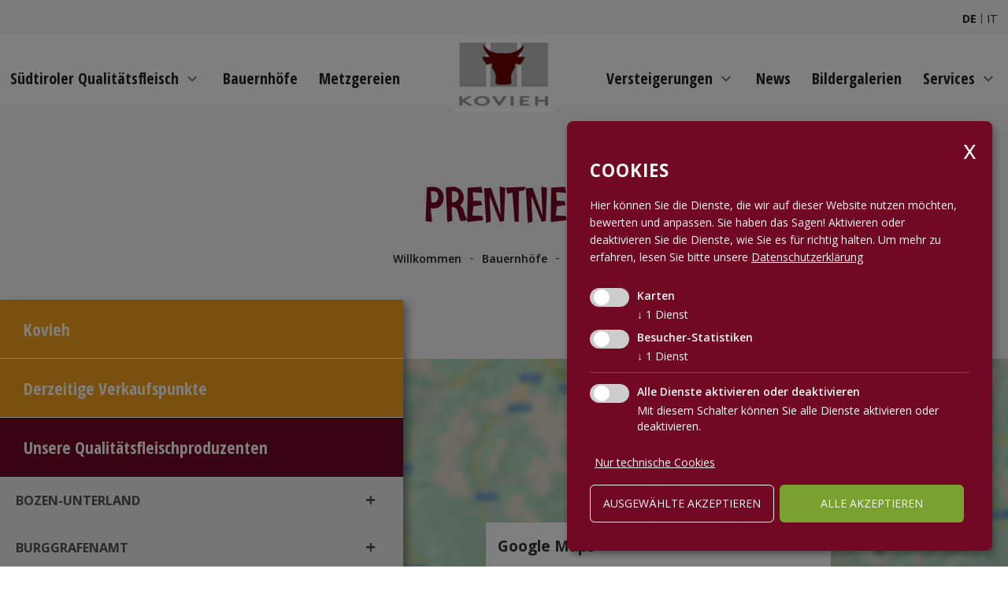

--- FILE ---
content_type: text/html; charset=utf-8
request_url: https://www.kovieh.com/de/bauernhoefe/prentner--3-8350.html
body_size: 15119
content:

<!DOCTYPE html>
<html lang="de">
<head>
    <meta charset="utf-8">
    <meta name="viewport" content="width=device-width, initial-scale=1, maximum-scale=1.0, user-scalable=no" />
    <!--[if lt IE 9]>
        <script src="/content/Vendor/html5-3.js"></script>
    <![endif]-->
    <title>
                Prentner

    </title>
            <meta name="robots" content="index, follow, noodp, noyd" />

    <meta name="keywords" content="" />
    <meta name="description" content="" />
    <meta name="author" content="teamblau, EB, GL, CA, CG" />
    <meta name="generator" content="2017, teamblau, Kovieh" />
    

    <link rel="icon" href="/Content/Img/favicon.ico" type="image/x-icon">

    <link href="/Content/css/style.css" rel="stylesheet" type="text/css" media="all" />

    <link href="/Content/css/print.css" rel="stylesheet" type="text/css" media="print" />

    <script src="/Content/Vendor/jquery-2.1.0.min.js"></script>
<script src="/Content/Vendor/svg4everybody.js"></script>
<script src="/Content/vendor/owl-carousel_1-3-3/owl-carousel/owl.carousel.js"></script>
<script src="/Content/Scripts/library.js"></script>
<script src="/Content/Scripts/responsive_carousel.js"></script>
<script src="/Content/tbModule/tbFormCreator/009_formcreator.js"></script>
<script src="/Content/tbModule/tbContent/001_bildslider.js"></script>
<script src="/Content/tbModule/tbContent/001_responsive_carousel.js"></script>
<script src="/Content/tbModule/tbContent/012_accordeon.js"></script>
<script src="/Content/tbModule/tbContent/019_bildergallerie.js"></script>
<script src="/Content/tbModule/tbRezepte/hauptteile_mapping.js"></script>
<script src="/Content/tbModule/tbSpecialMap/section_specialmap.js"></script>
<script src="/Content/tbModule/tbNaviSpecial/navispecial_list.js"></script>
<script src="/Content/tbModule/tbRezepte/fleischschnitt_detail.js"></script>
<script src="/Content/tbModule/thisMetzgerei/metzgerei.js"></script>
<script src="/Content/Templates/partials/topheader.js"></script>
<script src="/Content/Templates/partials/section_top.js"></script>
<script src="/Content/Templates/partials/section_footer.js"></script>
<script src="/Content/Templates/partials/blocks_banner.js"></script>
<script src="/Content/tbModule/tbTermine/termine.js"></script>
<script src="/Content/tbModule/tbTermine/anmeldung.js"></script>
<script src="/Content/tbModule/tbEtikettenKontrolle/etikettenkontrolle.js"></script>

    


            <!-- Cookie Consent Skript fuer Karten/GoogleMaps -->
            <script type="text/plain"
                    data-type="application/javascript"
                    data-name="GoogleMaps">
                if ($('.simplemap').length >= 1 || $('#SpecialMap').length >= 1) {
    var script_tag = document.createElement('script');
    script_tag.setAttribute("type", "text/javascript");
    script_tag.setAttribute("src", "//maps.google.com/maps/api/js?callback=initializeSimpleMap&language=" + sgLang() + "&key=AIzaSyCqvN_0r5mQXtBMg1JVD9rolbPTriyqMZg&libraries=geometry");
    (document.getElementsByTagName("head")[0] || document.documentElement).appendChild(script_tag);
    console.log("GoogleMaps initialisiert...");
}

            </script>
            <!-- Cookie Consent Skript fuer Besucher-Statistiken/Google Analytics -->
            <script type="text/plain"
                    data-type="application/javascript"
                    data-name="GoogleAnalytics">
                window.dataLayer = window.dataLayer || [];
$.getScript("https://www.googletagmanager.com/gtag/js?id=G-SGZYSTR185", function (data, textStatus, jqxhr) {
   function gtag(){dataLayer.push(arguments);}
    gtag('js', new Date());
    gtag('config', 'G-SGZYSTR185');
    console.log("track GA ...");
});
            </script>





</head>
<body>
    




    
<div class="index jsContainerPage container_page  container_page__bauernhofdetail targetclass-pdf">

<div class="section_top">
    <div class="jsNaviTop navi_top">
        <div class="container_content">
            <div class="hide-medium-up project_logo">
                <div class="logo_wrapper">
                    <img src="/Content/Img/kovieh-logo.png"  alt="kovieh logo"/>
                    <div class="logo_slogan">
                        <span>
                            Regional.
                        </span>
                        <span>
                            Nat&#252;rlich.
                        </span>
                        <span>
                            Sicher.
                        </span>
                    </div>
                    <a href="/de/willkommen-bei-uns-1.html" title="home" class="hiddenlink">home</a>
                </div>
            </div>
            <div class="jasNaviOppener hide-medium-up navi-oppener">
                <div class="hamburger">
                    <div class="bg"></div>
                    <div class="middle"></div>
                </div>
            </div>
            <div class="hide-on-phablet">



<div class="navilang">
    <a class="active" href="https://www.kovieh.com/de/">DE</a><span> | </span>
    <a href="https://www.kovieh.com/it/">IT</a><span> | </span>
</div>

            </div>
        </div>
        <div class="jsNaviContent navi_content">




    <div id="naviSpecialList" class="jsNaviSpecialList navispecial_list" role="navigation">
        <nav class="container_content">
            <div class="navi_wrapper">
                <div class="hide-medium-down project_logo">
                    <div class="logo_wrapper">
                        <img src="/Content/Img/kovieh-logo.png" alt="kovieh logo"/>
                        <a href="wilkoemmen-bei-uns-1.html" title="home" class="hiddenlink">home</a>
                    </div>
                </div>
                <div class="navilinks_wrapper">
                            <div class="jsNaviWrap navilink_wrap" data-naviindex="827">
                                <div class="jsNaviLink navilink ">
                                    <div class="jsNaviHover navilink_text" data-hoverindex="827">
                                        <a class="parentlink navisub_link" href="/de/suedtiroler-qualitaetsfleisch-827.html"  title="S&#252;dtiroler Qualit&#228;tsfleisch">S&#252;dtiroler Qualit&#228;tsfleisch</a>
                                        <span class="jsOpenDrop navisub_openner" data-itemindex="827">
                                            <i class="hide-medium-down material-icons">expand_more</i>
                                            <img class="hide-medium-up dropdown_mobile" src="/Content/Img/drop_down.png" />
                                        </span>
                                    </div>
                                </div>
                                <div class="jsNaviSub navisub_wrap" data-subitemindex="827">
                                    <div class="navisub">
                                        <div>
                                            <a class="navisub_link " href="/de/suedtiroler-qualitaetsfleisch/rueckverfolgbarkeit-865.html"  title="Etikettenkontrolle">R&#252;ckverfolgbarkeit</a>
                                        </div>
                                        <div>
                                            <a class="navisub_link " href="/de/suedtiroler-qualitaetsfleisch/teilstueckkundedesrindes-793.html"  title="Teilst&#252;ckkunde des Rindes">Teilst&#252;ckkunde des Rindes</a>
                                        </div>
                                        <div>
                                            <a class="navisub_link " href="/de/suedtiroler-qualitaetsfleisch/qualitaetskalbin-poli-projekte-935.html"  title="Projekte">Projekte</a>
                                        </div>
                                    </div>
                                </div>
                            </div>
                            <div class="navilink_wrap">
                                <span class="navilink ">
                                    <a class="parentlink navisub_link" href="/de/bauernhoefe-789.html"  title="Bauernh&#246;fe">Bauernh&#246;fe</a>
                                </span>
                            </div>
                            <div class="navilink_wrap">
                                <span class="navilink ">
                                    <a class="parentlink navisub_link" href="/de/metzgereien-791.html"  title="Metzgereien">Metzgereien</a>
                                </span>
                            </div>
                            <div class="jsNaviWrap navilink_wrap" data-naviindex="891">
                                <div class="jsNaviLink navilink ">
                                    <div class="jsNaviHover navilink_text" data-hoverindex="891">
                                        <a class="parentlink navisub_link" href="/de/versteigerungen-891.html"  title="Versteigerungen">Versteigerungen</a>
                                        <span class="jsOpenDrop navisub_openner" data-itemindex="891">
                                            <i class="hide-medium-down material-icons">expand_more</i>
                                            <img class="hide-medium-up dropdown_mobile" src="/Content/Img/drop_down.png" />
                                        </span>
                                    </div>
                                </div>
                                <div class="jsNaviSub navisub_wrap" data-subitemindex="891">
                                    <div class="navisub">
                                        <div>
                                            <a class="navisub_link " href="/de/versteigerungen/termine-meldungen-893.html"  title="Termine / Meldungen">Termine / Meldungen</a>
                                        </div>
                                        <div>
                                            <a class="navisub_link " href="/de/versteigerungen/kaelberpreise-895.html"  title="K&#228;lberpreise">K&#228;lberpreise</a>
                                        </div>
                                        <div>
                                            <a class="navisub_link " href="/de/versteigerungen/nutztierpreise-913.html"  title="Nutztierpreise">Nutztierpreise</a>
                                        </div>
                                        <div>
                                            <a class="navisub_link " href="/de/versteigerungen/sammelprogramme-899.html"  title="K&#228;lbersammelprogramme">Sammelprogramme</a>
                                        </div>
                                    </div>
                                </div>
                            </div>
                            <div class="navilink_wrap">
                                <span class="navilink ">
                                    <a class="parentlink navisub_link" href="/de/news-961.html"  title="News">News</a>
                                </span>
                            </div>
                            <div class="navilink_wrap">
                                <span class="navilink ">
                                    <a class="parentlink navisub_link" href="/de/bildergalerien-879.html"  title="Bildergalerien">Bildergalerien</a>
                                </span>
                            </div>
                            <div class="jsNaviWrap navilink_wrap" data-naviindex="803">
                                <div class="jsNaviLink navilink ">
                                    <div class="jsNaviHover navilink_text" data-hoverindex="803">
                                        <a class="parentlink navisub_link" href="/de/services-803.html"  title="Services">Services</a>
                                        <span class="jsOpenDrop navisub_openner" data-itemindex="803">
                                            <i class="hide-medium-down material-icons">expand_more</i>
                                            <img class="hide-medium-up dropdown_mobile" src="/Content/Img/drop_down.png" />
                                        </span>
                                    </div>
                                </div>
                                <div class="jsNaviSub navisub_wrap" data-subitemindex="803">
                                    <div class="navisub">
                                        <div>
                                            <a class="navisub_link " href="/de/services/downloads-807.html"  title="Downloads">Downloads</a>
                                        </div>
                                        <div>
                                            <a class="navisub_link " href="/de/services/faq-809.html"  title="FAQ">FAQ</a>
                                        </div>
                                        <div>
                                            <a class="navisub_link " href="/de/services/kontakt-817.html"  title="Kontakt">Kontakt</a>
                                        </div>
                                    </div>
                                </div>
                            </div>
                </div>
            </div>
        </nav>
    </div>

        </div>
    </div>

</div>

    <section class="section_center">
<div class="pagesheader">
    <div class="container_content">
        <div class="pagesheader_title">
            <h1 class="heading heading-1">Prentner</h1>
        </div>
        <div class="breadcrumb">
            <span class='breadcrumb_item' itemscope itemtype="http://data-vocabulary.org/Breadcrumb"><a itemprop="url" href="https://www.kovieh.com/de/willkommen-bei-uns-1.html" title="Willkommen"><span itemprop="title">Willkommen</span></a></span>-<span class='breadcrumb_item' itemscope itemtype="http://data-vocabulary.org/Breadcrumb"><a itemprop="url" href="/de/bauernhoefe-789.html" title="Bauernh&#246;fe"><span itemprop="title">Bauernh&#246;fe</span></a></span>-<span class='breadcrumb_item'>Prentner</span>
        </div>

    </div>
</div>


    </section>
<section class="section_specialmap">
        <div id="mnu4MapSpecial" class="specialmap_menu">
        <div data-type="SimpleContent" data-groupid="1" id="g1" class="specialmap_group jsMnuMSGruppe">
            <div onclick="mnuMapGroupClick('g1', 1);" class="group_title">
                <p class="heading heading-14">Kovieh</p>
            </div>
            <div class="group_content">
        <div id="mnu1_0" class="map_point map_point-group1 jsMnuMSPoint" data-markername="mrk1_0">
            <div onclick="mnuMapPointClick('mnu1_0', 'mrk1_0');" class="point_title">
                <i class="material-icons">location_on</i><span>KOVIEH - Südtiroler Viehvermarktungskonsortium</span>
            </div>
            <div class="point_info">
                <div class="textblock">
                    <strong>Genossenschaft und Landwirtschaftliche Gesellschaft</strong><br />
<br />
Galvanistra&#223;e 38<br />
39100 Bozen<br />
Tel. <a href="tel:00390471063860">+39 0471 063 860</a><br />
Fax +39 0471 063 861<br />
E-Mail: <a href="mailto:info@kovieh.com">info@kovieh.com</a>
                </div>
                <a href="/de/services/kontakt-817.html" class="button button_2">Kontakt</a>
            </div>
        </div>

        </div>
    </div>

        <div data-type="ListeOhneKategorien" data-groupid="2" id="g2" class="specialmap_group jsMnuMSGruppe">
            <div onclick="mnuMapGroupClick('g2', 2);" class="group_title">
                <p class="heading heading-14">Derzeitige Verkaufspunkte</p>
            </div>
            <div class="group_content">
        <div id="mnu2_14" class="map_point jsMnuMSPoint" data-markername="mrk2_14" data-categoryID="0" data-gemeindeID="0">
            <div onclick="mnuMapPointClick('mnu2_14', 'mrk2_14');" class="point_title">
                <i class="material-icons">location_on</i>
                <p>Metzgerei Grünberger OHG</p>
                <a href="/de/metzgereien/gruenberger--2-14.html" class="point_link"><span>zum detail</span> <i class="material-icons">keyboard_arrow_right</i></a>
                <a href="/de/metzgereien/gruenberger--2-14.html" class="hiddenlink"></a>
            </div>
        </div>

        <div id="mnu2_1" class="map_point jsMnuMSPoint" data-markername="mrk2_1" data-categoryID="0" data-gemeindeID="0">
            <div onclick="mnuMapPointClick('mnu2_1', 'mrk2_1');" class="point_title">
                <i class="material-icons">location_on</i>
                <p>Metzgerei Kaufmann KG</p>
                <a href="/de/metzgereien/kaufmann--2-1.html" class="point_link"><span>zum detail</span> <i class="material-icons">keyboard_arrow_right</i></a>
                <a href="/de/metzgereien/kaufmann--2-1.html" class="hiddenlink"></a>
            </div>
        </div>

        <div id="mnu2_9" class="map_point jsMnuMSPoint" data-markername="mrk2_9" data-categoryID="0" data-gemeindeID="0">
            <div onclick="mnuMapPointClick('mnu2_9', 'mrk2_9');" class="point_title">
                <i class="material-icons">location_on</i>
                <p>Metzgerei Stampfl Oskar</p>
                <a href="/de/metzgereien/stampfl--2-9.html" class="point_link"><span>zum detail</span> <i class="material-icons">keyboard_arrow_right</i></a>
                <a href="/de/metzgereien/stampfl--2-9.html" class="hiddenlink"></a>
            </div>
        </div>

        </div>
    </div>

        <div data-type="ListeMitKategorien" data-groupid="3" id="g3" class="specialmap_group jsMnuMSGruppe selected">
            <div onclick="mnuMapGroupClick('g3', 3);" class="group_title">
                <p class="heading heading-14">Unsere Qualit&#228;tsfleischproduzenten</p>
            </div>
            <div class="group_content">
    <div id="mnuK3_4" class="point_wrapper jsMnuMSCat" data-categoryid="4">
        <div class="point_wrapper_title">
            <div onclick="mnuMapCategoryClick('mnuK3_4', 4);" class="title_text">
                Bozen-Unterland
            </div>
            <div onclick="mnuMapCloseCategoryClick('mnuK3_4', 4);" class="title_close"></div>
        </div>
        <div class="point_wrapper_content">
                <div class="jsGemeindeGroup gemeinde_group">
                    <span class="jsOpenGroup open_group"><i class="material-icons">keyboard_arrow_down</i></span>
                    <div id="gemeinde4_0"
                         data-categoryID="4"
                         data-gemeindeID="0"
                         class="jsOpenGroup jsGemeinde selected gemeinde_title"
                         onclick="mnuGemeindeFilter(4, 0);">
                        <span>Alle Gemeinden</span>
                    </div>
        <div id="gemeinde4_16" 
             class="jsOpenGroup jsGemeinde gemeinde_title" 
             data-categoryID="4" 
             data-gemeindeID="16" 
             onclick="mnuGemeindeFilter(4, 16);">
            <span>Aldein</span>
        </div>

        <div id="gemeinde4_14" 
             class="jsOpenGroup jsGemeinde gemeinde_title" 
             data-categoryID="4" 
             data-gemeindeID="14" 
             onclick="mnuGemeindeFilter(4, 14);">
            <span>Altrei</span>
        </div>

        <div id="gemeinde4_13" 
             class="jsOpenGroup jsGemeinde gemeinde_title" 
             data-categoryID="4" 
             data-gemeindeID="13" 
             onclick="mnuGemeindeFilter(4, 13);">
            <span>Andrian</span>
        </div>

        <div id="gemeinde4_12" 
             class="jsOpenGroup jsGemeinde gemeinde_title" 
             data-categoryID="4" 
             data-gemeindeID="12" 
             onclick="mnuGemeindeFilter(4, 12);">
            <span>Auer</span>
        </div>

        <div id="gemeinde4_10" 
             class="jsOpenGroup jsGemeinde gemeinde_title" 
             data-categoryID="4" 
             data-gemeindeID="10" 
             onclick="mnuGemeindeFilter(4, 10);">
            <span>Bozen</span>
        </div>

        <div id="gemeinde4_9" 
             class="jsOpenGroup jsGemeinde gemeinde_title" 
             data-categoryID="4" 
             data-gemeindeID="9" 
             onclick="mnuGemeindeFilter(4, 9);">
            <span>Branzoll</span>
        </div>

        <div id="gemeinde4_1" 
             class="jsOpenGroup jsGemeinde gemeinde_title" 
             data-categoryID="4" 
             data-gemeindeID="1" 
             onclick="mnuGemeindeFilter(4, 1);">
            <span>Eppan an der Weinstraße</span>
        </div>

        <div id="gemeinde4_30" 
             class="jsOpenGroup jsGemeinde gemeinde_title" 
             data-categoryID="4" 
             data-gemeindeID="30" 
             onclick="mnuGemeindeFilter(4, 30);">
            <span>Kaltern an der Weinstraße</span>
        </div>

        <div id="gemeinde4_37" 
             class="jsOpenGroup jsGemeinde gemeinde_title" 
             data-categoryID="4" 
             data-gemeindeID="37" 
             onclick="mnuGemeindeFilter(4, 37);">
            <span>Kurtatsch an der Weinstraße</span>
        </div>

        <div id="gemeinde4_38" 
             class="jsOpenGroup jsGemeinde gemeinde_title" 
             data-categoryID="4" 
             data-gemeindeID="38" 
             onclick="mnuGemeindeFilter(4, 38);">
            <span>Kurtinig an der Weinstraße</span>
        </div>

        <div id="gemeinde4_44" 
             class="jsOpenGroup jsGemeinde gemeinde_title" 
             data-categoryID="4" 
             data-gemeindeID="44" 
             onclick="mnuGemeindeFilter(4, 44);">
            <span>Leifers</span>
        </div>

        <div id="gemeinde4_47" 
             class="jsOpenGroup jsGemeinde gemeinde_title" 
             data-categoryID="4" 
             data-gemeindeID="47" 
             onclick="mnuGemeindeFilter(4, 47);">
            <span>Margreid an der Weinstraße</span>
        </div>

        <div id="gemeinde4_52" 
             class="jsOpenGroup jsGemeinde gemeinde_title" 
             data-categoryID="4" 
             data-gemeindeID="52" 
             onclick="mnuGemeindeFilter(4, 52);">
            <span>Montan</span>
        </div>

        <div id="gemeinde4_59" 
             class="jsOpenGroup jsGemeinde gemeinde_title" 
             data-categoryID="4" 
             data-gemeindeID="59" 
             onclick="mnuGemeindeFilter(4, 59);">
            <span>Neumarkt</span>
        </div>

        <div id="gemeinde4_65" 
             class="jsOpenGroup jsGemeinde gemeinde_title" 
             data-categoryID="4" 
             data-gemeindeID="65" 
             onclick="mnuGemeindeFilter(4, 65);">
            <span>Pfatten</span>
        </div>

        <div id="gemeinde4_77" 
             class="jsOpenGroup jsGemeinde gemeinde_title" 
             data-categoryID="4" 
             data-gemeindeID="77" 
             onclick="mnuGemeindeFilter(4, 77);">
            <span>Salurn</span>
        </div>

        <div id="gemeinde4_96" 
             class="jsOpenGroup jsGemeinde gemeinde_title" 
             data-categoryID="4" 
             data-gemeindeID="96" 
             onclick="mnuGemeindeFilter(4, 96);">
            <span>Terlan</span>
        </div>

        <div id="gemeinde4_101" 
             class="jsOpenGroup jsGemeinde gemeinde_title" 
             data-categoryID="4" 
             data-gemeindeID="101" 
             onclick="mnuGemeindeFilter(4, 101);">
            <span>Tramin an der Weinstraße</span>
        </div>

        <div id="gemeinde4_102" 
             class="jsOpenGroup jsGemeinde gemeinde_title" 
             data-categoryID="4" 
             data-gemeindeID="102" 
             onclick="mnuGemeindeFilter(4, 102);">
            <span>Truden im Naturpark</span>
        </div>

                </div>
                    <div id="mnu3_4_8210" class="map_point jsMnuMSPoint" data-markername="mrk3_4_8210" data-categoryID="4" data-gemeindeID="3">
            <div onclick="mnuMapPointClick('mnu3_4_8210', 'mrk3_4_8210');" class="point_title">
                <i class="material-icons">location_on</i>
                <p>Hofer</p>
                <a href="/de/bauernhoefe/hoferhof--3-8210.html" class="point_link"><span>zum detail</span> <i class="material-icons">keyboard_arrow_right</i></a>
                <a href="/de/bauernhoefe/hoferhof--3-8210.html" class="hiddenlink"></a>
            </div>
        </div>

        <div id="mnu3_4_8232" class="map_point jsMnuMSPoint" data-markername="mrk3_4_8232" data-categoryID="4" data-gemeindeID="3">
            <div onclick="mnuMapPointClick('mnu3_4_8232', 'mrk3_4_8232');" class="point_title">
                <i class="material-icons">location_on</i>
                <p>Oberbühl</p>
                <a href="/de/bauernhoefe/oberbuehl--3-8232.html" class="point_link"><span>zum detail</span> <i class="material-icons">keyboard_arrow_right</i></a>
                <a href="/de/bauernhoefe/oberbuehl--3-8232.html" class="hiddenlink"></a>
            </div>
        </div>

        <div id="mnu3_4_8352" class="map_point jsMnuMSPoint" data-markername="mrk3_4_8352" data-categoryID="4" data-gemeindeID="0">
            <div onclick="mnuMapPointClick('mnu3_4_8352', 'mrk3_4_8352');" class="point_title">
                <i class="material-icons">location_on</i>
                <p>Saltner</p>
                <a href="/de/bauernhoefe/saltner--3-8352.html" class="point_link"><span>zum detail</span> <i class="material-icons">keyboard_arrow_right</i></a>
                <a href="/de/bauernhoefe/saltner--3-8352.html" class="hiddenlink"></a>
            </div>
        </div>

        <div id="mnu3_4_8172" class="map_point jsMnuMSPoint" data-markername="mrk3_4_8172" data-categoryID="4" data-gemeindeID="10">
            <div onclick="mnuMapPointClick('mnu3_4_8172', 'mrk3_4_8172');" class="point_title">
                <i class="material-icons">location_on</i>
                <p>Unteralpl</p>
                <a href="/de/bauernhoefe/unteralpl--3-8172.html" class="point_link"><span>zum detail</span> <i class="material-icons">keyboard_arrow_right</i></a>
                <a href="/de/bauernhoefe/unteralpl--3-8172.html" class="hiddenlink"></a>
            </div>
        </div>

        <div id="mnu3_4_8373" class="map_point jsMnuMSPoint" data-markername="mrk3_4_8373" data-categoryID="4" data-gemeindeID="3">
            <div onclick="mnuMapPointClick('mnu3_4_8373', 'mrk3_4_8373');" class="point_title">
                <i class="material-icons">location_on</i>
                <p>Weiss</p>
                <a href="/de/bauernhoefe/weiss--3-8373.html" class="point_link"><span>zum detail</span> <i class="material-icons">keyboard_arrow_right</i></a>
                <a href="/de/bauernhoefe/weiss--3-8373.html" class="hiddenlink"></a>
            </div>
        </div>

        </div>
    </div>
    <div id="mnuK3_8" class="point_wrapper jsMnuMSCat" data-categoryid="8">
        <div class="point_wrapper_title">
            <div onclick="mnuMapCategoryClick('mnuK3_8', 8);" class="title_text">
                Burggrafenamt
            </div>
            <div onclick="mnuMapCloseCategoryClick('mnuK3_8', 8);" class="title_close"></div>
        </div>
        <div class="point_wrapper_content">
                <div class="jsGemeindeGroup gemeinde_group">
                    <span class="jsOpenGroup open_group"><i class="material-icons">keyboard_arrow_down</i></span>
                    <div id="gemeinde8_0"
                         data-categoryID="8"
                         data-gemeindeID="0"
                         class="jsOpenGroup jsGemeinde selected gemeinde_title"
                         onclick="mnuGemeindeFilter(8, 0);">
                        <span>Alle Gemeinden</span>
                    </div>
        <div id="gemeinde8_15" 
             class="jsOpenGroup jsGemeinde gemeinde_title" 
             data-categoryID="8" 
             data-gemeindeID="15" 
             onclick="mnuGemeindeFilter(8, 15);">
            <span>Algund</span>
        </div>

        <div id="gemeinde8_5" 
             class="jsOpenGroup jsGemeinde gemeinde_title" 
             data-categoryID="8" 
             data-gemeindeID="5" 
             onclick="mnuGemeindeFilter(8, 5);">
            <span>Burgstall</span>
        </div>

        <div id="gemeinde8_98" 
             class="jsOpenGroup jsGemeinde gemeinde_title" 
             data-categoryID="8" 
             data-gemeindeID="98" 
             onclick="mnuGemeindeFilter(8, 98);">
            <span>Dorf Tirol</span>
        </div>

        <div id="gemeinde8_23" 
             class="jsOpenGroup jsGemeinde gemeinde_title" 
             data-categoryID="8" 
             data-gemeindeID="23" 
             onclick="mnuGemeindeFilter(8, 23);">
            <span>Gargazon</span>
        </div>

        <div id="gemeinde8_27" 
             class="jsOpenGroup jsGemeinde gemeinde_title" 
             data-categoryID="8" 
             data-gemeindeID="27" 
             onclick="mnuGemeindeFilter(8, 27);">
            <span>Hafling</span>
        </div>

        <div id="gemeinde8_36" 
             class="jsOpenGroup jsGemeinde gemeinde_title" 
             data-categoryID="8" 
             data-gemeindeID="36" 
             onclick="mnuGemeindeFilter(8, 36);">
            <span>Kuens</span>
        </div>

        <div id="gemeinde8_41" 
             class="jsOpenGroup jsGemeinde gemeinde_title" 
             data-categoryID="8" 
             data-gemeindeID="41" 
             onclick="mnuGemeindeFilter(8, 41);">
            <span>Lana</span>
        </div>

        <div id="gemeinde8_43" 
             class="jsOpenGroup jsGemeinde gemeinde_title" 
             data-categoryID="8" 
             data-gemeindeID="43" 
             onclick="mnuGemeindeFilter(8, 43);">
            <span>Laurein</span>
        </div>

        <div id="gemeinde8_48" 
             class="jsOpenGroup jsGemeinde gemeinde_title" 
             data-categoryID="8" 
             data-gemeindeID="48" 
             onclick="mnuGemeindeFilter(8, 48);">
            <span>Marling</span>
        </div>

        <div id="gemeinde8_50" 
             class="jsOpenGroup jsGemeinde gemeinde_title" 
             data-categoryID="8" 
             data-gemeindeID="50" 
             onclick="mnuGemeindeFilter(8, 50);">
            <span>Meran</span>
        </div>

        <div id="gemeinde8_53" 
             class="jsOpenGroup jsGemeinde gemeinde_title" 
             data-categoryID="8" 
             data-gemeindeID="53" 
             onclick="mnuGemeindeFilter(8, 53);">
            <span>Moos in Passeier</span>
        </div>

        <div id="gemeinde8_56" 
             class="jsOpenGroup jsGemeinde gemeinde_title" 
             data-categoryID="8" 
             data-gemeindeID="56" 
             onclick="mnuGemeindeFilter(8, 56);">
            <span>Nals</span>
        </div>

        <div id="gemeinde8_57" 
             class="jsOpenGroup jsGemeinde gemeinde_title" 
             data-categoryID="8" 
             data-gemeindeID="57" 
             onclick="mnuGemeindeFilter(8, 57);">
            <span>Naturns</span>
        </div>

        <div id="gemeinde8_62" 
             class="jsOpenGroup jsGemeinde gemeinde_title" 
             data-categoryID="8" 
             data-gemeindeID="62" 
             onclick="mnuGemeindeFilter(8, 62);">
            <span>Partschins</span>
        </div>

        <div id="gemeinde8_67" 
             class="jsOpenGroup jsGemeinde gemeinde_title" 
             data-categoryID="8" 
             data-gemeindeID="67" 
             onclick="mnuGemeindeFilter(8, 67);">
            <span>Plaus</span>
        </div>

        <div id="gemeinde8_71" 
             class="jsOpenGroup jsGemeinde gemeinde_title" 
             data-categoryID="8" 
             data-gemeindeID="71" 
             onclick="mnuGemeindeFilter(8, 71);">
            <span>Proveis</span>
        </div>

        <div id="gemeinde8_74" 
             class="jsOpenGroup jsGemeinde gemeinde_title" 
             data-categoryID="8" 
             data-gemeindeID="74" 
             onclick="mnuGemeindeFilter(8, 74);">
            <span>Riffian</span>
        </div>

        <div id="gemeinde8_87" 
             class="jsOpenGroup jsGemeinde gemeinde_title" 
             data-categoryID="8" 
             data-gemeindeID="87" 
             onclick="mnuGemeindeFilter(8, 87);">
            <span>Schenna</span>
        </div>

        <div id="gemeinde8_80" 
             class="jsOpenGroup jsGemeinde gemeinde_title" 
             data-categoryID="8" 
             data-gemeindeID="80" 
             onclick="mnuGemeindeFilter(8, 80);">
            <span>St. Leonhard in Passeier</span>
        </div>

        <div id="gemeinde8_82" 
             class="jsOpenGroup jsGemeinde gemeinde_title" 
             data-categoryID="8" 
             data-gemeindeID="82" 
             onclick="mnuGemeindeFilter(8, 82);">
            <span>St. Martin in Passeier</span>
        </div>

        <div id="gemeinde8_84" 
             class="jsOpenGroup jsGemeinde gemeinde_title" 
             data-categoryID="8" 
             data-gemeindeID="84" 
             onclick="mnuGemeindeFilter(8, 84);">
            <span>St. Pankraz</span>
        </div>

        <div id="gemeinde8_99" 
             class="jsOpenGroup jsGemeinde gemeinde_title" 
             data-categoryID="8" 
             data-gemeindeID="99" 
             onclick="mnuGemeindeFilter(8, 99);">
            <span>Tisens</span>
        </div>

        <div id="gemeinde8_103" 
             class="jsOpenGroup jsGemeinde gemeinde_title" 
             data-categoryID="8" 
             data-gemeindeID="103" 
             onclick="mnuGemeindeFilter(8, 103);">
            <span>Tscherms</span>
        </div>

        <div id="gemeinde8_104" 
             class="jsOpenGroup jsGemeinde gemeinde_title" 
             data-categoryID="8" 
             data-gemeindeID="104" 
             onclick="mnuGemeindeFilter(8, 104);">
            <span>Ulten</span>
        </div>

        <div id="gemeinde8_105" 
             class="jsOpenGroup jsGemeinde gemeinde_title" 
             data-categoryID="8" 
             data-gemeindeID="105" 
             onclick="mnuGemeindeFilter(8, 105);">
            <span>Unsere Liebe Frau im Walde-St. Felix</span>
        </div>

        <div id="gemeinde8_111" 
             class="jsOpenGroup jsGemeinde gemeinde_title" 
             data-categoryID="8" 
             data-gemeindeID="111" 
             onclick="mnuGemeindeFilter(8, 111);">
            <span>Vöran</span>
        </div>

                </div>
                    <div id="mnu3_8_8092" class="map_point jsMnuMSPoint" data-markername="mrk3_8_8092" data-categoryID="8" data-gemeindeID="56">
            <div onclick="mnuMapPointClick('mnu3_8_8092', 'mrk3_8_8092');" class="point_title">
                <i class="material-icons">location_on</i>
                <p>Ebner</p>
                <a href="/de/bauernhoefe/ebner--3-8092.html" class="point_link"><span>zum detail</span> <i class="material-icons">keyboard_arrow_right</i></a>
                <a href="/de/bauernhoefe/ebner--3-8092.html" class="hiddenlink"></a>
            </div>
        </div>

        </div>
    </div>
    <div id="mnuK3_2" class="point_wrapper jsMnuMSCat" data-categoryid="2">
        <div class="point_wrapper_title">
            <div onclick="mnuMapCategoryClick('mnuK3_2', 2);" class="title_text">
                Eisacktal
            </div>
            <div onclick="mnuMapCloseCategoryClick('mnuK3_2', 2);" class="title_close"></div>
        </div>
        <div class="point_wrapper_content">
                <div class="jsGemeindeGroup gemeinde_group">
                    <span class="jsOpenGroup open_group"><i class="material-icons">keyboard_arrow_down</i></span>
                    <div id="gemeinde2_0"
                         data-categoryID="2"
                         data-gemeindeID="0"
                         class="jsOpenGroup jsGemeinde selected gemeinde_title"
                         onclick="mnuGemeindeFilter(2, 0);">
                        <span>Alle Gemeinden</span>
                    </div>
        <div id="gemeinde2_11" 
             class="jsOpenGroup jsGemeinde gemeinde_title" 
             data-categoryID="2" 
             data-gemeindeID="11" 
             onclick="mnuGemeindeFilter(2, 11);">
            <span>Barbian</span>
        </div>

        <div id="gemeinde2_8" 
             class="jsOpenGroup jsGemeinde gemeinde_title" 
             data-categoryID="2" 
             data-gemeindeID="8" 
             onclick="mnuGemeindeFilter(2, 8);">
            <span>Brenner</span>
        </div>

        <div id="gemeinde2_7" 
             class="jsOpenGroup jsGemeinde gemeinde_title" 
             data-categoryID="2" 
             data-gemeindeID="7" 
             onclick="mnuGemeindeFilter(2, 7);">
            <span>Brixen</span>
        </div>

        <div id="gemeinde2_19" 
             class="jsOpenGroup jsGemeinde gemeinde_title" 
             data-categoryID="2" 
             data-gemeindeID="19" 
             onclick="mnuGemeindeFilter(2, 19);">
            <span>Feldthurns</span>
        </div>

        <div id="gemeinde2_20" 
             class="jsOpenGroup jsGemeinde gemeinde_title" 
             data-categoryID="2" 
             data-gemeindeID="20" 
             onclick="mnuGemeindeFilter(2, 20);">
            <span>Franzensfeste</span>
        </div>

        <div id="gemeinde2_21" 
             class="jsOpenGroup jsGemeinde gemeinde_title" 
             data-categoryID="2" 
             data-gemeindeID="21" 
             onclick="mnuGemeindeFilter(2, 21);">
            <span>Freienfeld</span>
        </div>

        <div id="gemeinde2_35" 
             class="jsOpenGroup jsGemeinde gemeinde_title" 
             data-categoryID="2" 
             data-gemeindeID="35" 
             onclick="mnuGemeindeFilter(2, 35);">
            <span>Klausen</span>
        </div>

        <div id="gemeinde2_40" 
             class="jsOpenGroup jsGemeinde gemeinde_title" 
             data-categoryID="2" 
             data-gemeindeID="40" 
             onclick="mnuGemeindeFilter(2, 40);">
            <span>Lajen</span>
        </div>

        <div id="gemeinde2_45" 
             class="jsOpenGroup jsGemeinde gemeinde_title" 
             data-categoryID="2" 
             data-gemeindeID="45" 
             onclick="mnuGemeindeFilter(2, 45);">
            <span>Lüsen</span>
        </div>

        <div id="gemeinde2_58" 
             class="jsOpenGroup jsGemeinde gemeinde_title" 
             data-categoryID="2" 
             data-gemeindeID="58" 
             onclick="mnuGemeindeFilter(2, 58);">
            <span>Natz-Schabs</span>
        </div>

        <div id="gemeinde2_66" 
             class="jsOpenGroup jsGemeinde gemeinde_title" 
             data-categoryID="2" 
             data-gemeindeID="66" 
             onclick="mnuGemeindeFilter(2, 66);">
            <span>Pfitsch</span>
        </div>

        <div id="gemeinde2_73" 
             class="jsOpenGroup jsGemeinde gemeinde_title" 
             data-categoryID="2" 
             data-gemeindeID="73" 
             onclick="mnuGemeindeFilter(2, 73);">
            <span>Ratschings</span>
        </div>

        <div id="gemeinde2_76" 
             class="jsOpenGroup jsGemeinde gemeinde_title" 
             data-categoryID="2" 
             data-gemeindeID="76" 
             onclick="mnuGemeindeFilter(2, 76);">
            <span>Rodeneck</span>
        </div>

        <div id="gemeinde2_92" 
             class="jsOpenGroup jsGemeinde gemeinde_title" 
             data-categoryID="2" 
             data-gemeindeID="92" 
             onclick="mnuGemeindeFilter(2, 92);">
            <span>Sterzing</span>
        </div>

        <div id="gemeinde2_106" 
             class="jsOpenGroup jsGemeinde gemeinde_title" 
             data-categoryID="2" 
             data-gemeindeID="106" 
             onclick="mnuGemeindeFilter(2, 106);">
            <span>Vahrn</span>
        </div>

        <div id="gemeinde2_107" 
             class="jsOpenGroup jsGemeinde gemeinde_title" 
             data-categoryID="2" 
             data-gemeindeID="107" 
             onclick="mnuGemeindeFilter(2, 107);">
            <span>Villanders</span>
        </div>

        <div id="gemeinde2_108" 
             class="jsOpenGroup jsGemeinde gemeinde_title" 
             data-categoryID="2" 
             data-gemeindeID="108" 
             onclick="mnuGemeindeFilter(2, 108);">
            <span>Villnöß</span>
        </div>

        <div id="gemeinde2_112" 
             class="jsOpenGroup jsGemeinde gemeinde_title" 
             data-categoryID="2" 
             data-gemeindeID="112" 
             onclick="mnuGemeindeFilter(2, 112);">
            <span>Waidbruck</span>
        </div>

                </div>
                    <div id="mnu3_2_8246" class="map_point jsMnuMSPoint" data-markername="mrk3_2_8246" data-categoryID="2" data-gemeindeID="107">
            <div onclick="mnuMapPointClick('mnu3_2_8246', 'mrk3_2_8246');" class="point_title">
                <i class="material-icons">location_on</i>
                <p>Bacher</p>
                <a href="/de/bauernhoefe/bacher--3-8246.html" class="point_link"><span>zum detail</span> <i class="material-icons">keyboard_arrow_right</i></a>
                <a href="/de/bauernhoefe/bacher--3-8246.html" class="hiddenlink"></a>
            </div>
        </div>

        <div id="mnu3_2_8135" class="map_point jsMnuMSPoint" data-markername="mrk3_2_8135" data-categoryID="2" data-gemeindeID="11">
            <div onclick="mnuMapPointClick('mnu3_2_8135', 'mrk3_2_8135');" class="point_title">
                <i class="material-icons">location_on</i>
                <p>Baitzner</p>
                <a href="/de/bauernhoefe/baitzner--3-8135.html" class="point_link"><span>zum detail</span> <i class="material-icons">keyboard_arrow_right</i></a>
                <a href="/de/bauernhoefe/baitzner--3-8135.html" class="hiddenlink"></a>
            </div>
        </div>

        <div id="mnu3_2_8120" class="map_point jsMnuMSPoint" data-markername="mrk3_2_8120" data-categoryID="2" data-gemeindeID="35">
            <div onclick="mnuMapPointClick('mnu3_2_8120', 'mrk3_2_8120');" class="point_title">
                <i class="material-icons">location_on</i>
                <p>Blabacher</p>
                <a href="/de/bauernhoefe/blabacher--3-8120.html" class="point_link"><span>zum detail</span> <i class="material-icons">keyboard_arrow_right</i></a>
                <a href="/de/bauernhoefe/blabacher--3-8120.html" class="hiddenlink"></a>
            </div>
        </div>

        <div id="mnu3_2_8248" class="map_point jsMnuMSPoint" data-markername="mrk3_2_8248" data-categoryID="2" data-gemeindeID="45">
            <div onclick="mnuMapPointClick('mnu3_2_8248', 'mrk3_2_8248');" class="point_title">
                <i class="material-icons">location_on</i>
                <p>Boten</p>
                <a href="/de/bauernhoefe/boten--3-8248.html" class="point_link"><span>zum detail</span> <i class="material-icons">keyboard_arrow_right</i></a>
                <a href="/de/bauernhoefe/boten--3-8248.html" class="hiddenlink"></a>
            </div>
        </div>

        <div id="mnu3_2_8045" class="map_point jsMnuMSPoint" data-markername="mrk3_2_8045" data-categoryID="2" data-gemeindeID="108">
            <div onclick="mnuMapPointClick('mnu3_2_8045', 'mrk3_2_8045');" class="point_title">
                <i class="material-icons">location_on</i>
                <p>Bruggmüller</p>
                <a href="/de/bauernhoefe/bruggmueller--3-8045.html" class="point_link"><span>zum detail</span> <i class="material-icons">keyboard_arrow_right</i></a>
                <a href="/de/bauernhoefe/bruggmueller--3-8045.html" class="hiddenlink"></a>
            </div>
        </div>

        <div id="mnu3_2_8301" class="map_point jsMnuMSPoint" data-markername="mrk3_2_8301" data-categoryID="2" data-gemeindeID="66">
            <div onclick="mnuMapPointClick('mnu3_2_8301', 'mrk3_2_8301');" class="point_title">
                <i class="material-icons">location_on</i>
                <p>Egger</p>
                <a href="/de/bauernhoefe/egger--3-8301.html" class="point_link"><span>zum detail</span> <i class="material-icons">keyboard_arrow_right</i></a>
                <a href="/de/bauernhoefe/egger--3-8301.html" class="hiddenlink"></a>
            </div>
        </div>

        <div id="mnu3_2_8375" class="map_point jsMnuMSPoint" data-markername="mrk3_2_8375" data-categoryID="2" data-gemeindeID="7">
            <div onclick="mnuMapPointClick('mnu3_2_8375', 'mrk3_2_8375');" class="point_title">
                <i class="material-icons">location_on</i>
                <p>Feichter</p>
                <a href="/de/bauernhoefe/feichter--3-8375.html" class="point_link"><span>zum detail</span> <i class="material-icons">keyboard_arrow_right</i></a>
                <a href="/de/bauernhoefe/feichter--3-8375.html" class="hiddenlink"></a>
            </div>
        </div>

        <div id="mnu3_2_8338" class="map_point jsMnuMSPoint" data-markername="mrk3_2_8338" data-categoryID="2" data-gemeindeID="76">
            <div onclick="mnuMapPointClick('mnu3_2_8338', 'mrk3_2_8338');" class="point_title">
                <i class="material-icons">location_on</i>
                <p>Hauser</p>
                <a href="/de/bauernhoefe/hauser--3-8338.html" class="point_link"><span>zum detail</span> <i class="material-icons">keyboard_arrow_right</i></a>
                <a href="/de/bauernhoefe/hauser--3-8338.html" class="hiddenlink"></a>
            </div>
        </div>

        <div id="mnu3_2_8178" class="map_point jsMnuMSPoint" data-markername="mrk3_2_8178" data-categoryID="2" data-gemeindeID="107">
            <div onclick="mnuMapPointClick('mnu3_2_8178', 'mrk3_2_8178');" class="point_title">
                <i class="material-icons">location_on</i>
                <p>Hauserhof</p>
                <a href="/de/bauernhoefe/hauserhof--3-8178.html" class="point_link"><span>zum detail</span> <i class="material-icons">keyboard_arrow_right</i></a>
                <a href="/de/bauernhoefe/hauserhof--3-8178.html" class="hiddenlink"></a>
            </div>
        </div>

        <div id="mnu3_2_8194" class="map_point jsMnuMSPoint" data-markername="mrk3_2_8194" data-categoryID="2" data-gemeindeID="108">
            <div onclick="mnuMapPointClick('mnu3_2_8194', 'mrk3_2_8194');" class="point_title">
                <i class="material-icons">location_on</i>
                <p>Kasserol</p>
                <a href="/de/bauernhoefe/kasserol--3-8194.html" class="point_link"><span>zum detail</span> <i class="material-icons">keyboard_arrow_right</i></a>
                <a href="/de/bauernhoefe/kasserol--3-8194.html" class="hiddenlink"></a>
            </div>
        </div>

        <div id="mnu3_2_8285" class="map_point jsMnuMSPoint" data-markername="mrk3_2_8285" data-categoryID="2" data-gemeindeID="11">
            <div onclick="mnuMapPointClick('mnu3_2_8285', 'mrk3_2_8285');" class="point_title">
                <i class="material-icons">location_on</i>
                <p>Liebenrainer</p>
                <a href="/de/bauernhoefe/liebenrainer--3-8285.html" class="point_link"><span>zum detail</span> <i class="material-icons">keyboard_arrow_right</i></a>
                <a href="/de/bauernhoefe/liebenrainer--3-8285.html" class="hiddenlink"></a>
            </div>
        </div>

        <div id="mnu3_2_8260" class="map_point jsMnuMSPoint" data-markername="mrk3_2_8260" data-categoryID="2" data-gemeindeID="40">
            <div onclick="mnuMapPointClick('mnu3_2_8260', 'mrk3_2_8260');" class="point_title">
                <i class="material-icons">location_on</i>
                <p>Mooswiese</p>
                <a href="/de/bauernhoefe/mooswiese--3-8260.html" class="point_link"><span>zum detail</span> <i class="material-icons">keyboard_arrow_right</i></a>
                <a href="/de/bauernhoefe/mooswiese--3-8260.html" class="hiddenlink"></a>
            </div>
        </div>

        <div id="mnu3_2_8040" class="map_point jsMnuMSPoint" data-markername="mrk3_2_8040" data-categoryID="2" data-gemeindeID="107">
            <div onclick="mnuMapPointClick('mnu3_2_8040', 'mrk3_2_8040');" class="point_title">
                <i class="material-icons">location_on</i>
                <p>Oberkrain</p>
                <a href="/de/bauernhoefe/oberkrain--3-8040.html" class="point_link"><span>zum detail</span> <i class="material-icons">keyboard_arrow_right</i></a>
                <a href="/de/bauernhoefe/oberkrain--3-8040.html" class="hiddenlink"></a>
            </div>
        </div>

        <div id="mnu3_2_8204" class="map_point jsMnuMSPoint" data-markername="mrk3_2_8204" data-categoryID="2" data-gemeindeID="108">
            <div onclick="mnuMapPointClick('mnu3_2_8204', 'mrk3_2_8204');" class="point_title">
                <i class="material-icons">location_on</i>
                <p>Pramstrahler</p>
                <a href="/de/bauernhoefe/pramstrahler--3-8204.html" class="point_link"><span>zum detail</span> <i class="material-icons">keyboard_arrow_right</i></a>
                <a href="/de/bauernhoefe/pramstrahler--3-8204.html" class="hiddenlink"></a>
            </div>
        </div>

        <div id="mnu3_2_8258" class="map_point jsMnuMSPoint" data-markername="mrk3_2_8258" data-categoryID="2" data-gemeindeID="35">
            <div onclick="mnuMapPointClick('mnu3_2_8258', 'mrk3_2_8258');" class="point_title">
                <i class="material-icons">location_on</i>
                <p>Untergasser</p>
                <a href="/de/bauernhoefe/untergasser--3-8258.html" class="point_link"><span>zum detail</span> <i class="material-icons">keyboard_arrow_right</i></a>
                <a href="/de/bauernhoefe/untergasser--3-8258.html" class="hiddenlink"></a>
            </div>
        </div>

        <div id="mnu3_2_8351" class="map_point jsMnuMSPoint" data-markername="mrk3_2_8351" data-categoryID="2" data-gemeindeID="21">
            <div onclick="mnuMapPointClick('mnu3_2_8351', 'mrk3_2_8351');" class="point_title">
                <i class="material-icons">location_on</i>
                <p>Untergenauen</p>
                <a href="/de/bauernhoefe/untergenauen--3-8351.html" class="point_link"><span>zum detail</span> <i class="material-icons">keyboard_arrow_right</i></a>
                <a href="/de/bauernhoefe/untergenauen--3-8351.html" class="hiddenlink"></a>
            </div>
        </div>

        </div>
    </div>
    <div id="mnuK3_3" class="point_wrapper jsMnuMSCat" data-categoryid="3">
        <div class="point_wrapper_title">
            <div onclick="mnuMapCategoryClick('mnuK3_3', 3);" class="title_text">
                Pustertal
            </div>
            <div onclick="mnuMapCloseCategoryClick('mnuK3_3', 3);" class="title_close"></div>
        </div>
        <div class="point_wrapper_content">
                <div class="jsGemeindeGroup gemeinde_group">
                    <span class="jsOpenGroup open_group"><i class="material-icons">keyboard_arrow_down</i></span>
                    <div id="gemeinde3_0"
                         data-categoryID="3"
                         data-gemeindeID="0"
                         class="jsOpenGroup jsGemeinde selected gemeinde_title"
                         onclick="mnuGemeindeFilter(3, 0);">
                        <span>Alle Gemeinden</span>
                    </div>
        <div id="gemeinde3_18" 
             class="jsOpenGroup jsGemeinde gemeinde_title" 
             data-categoryID="3" 
             data-gemeindeID="18" 
             onclick="mnuGemeindeFilter(3, 18);">
            <span>Abtei</span>
        </div>

        <div id="gemeinde3_17" 
             class="jsOpenGroup jsGemeinde gemeinde_title" 
             data-categoryID="3" 
             data-gemeindeID="17" 
             onclick="mnuGemeindeFilter(3, 17);">
            <span>Ahrntal</span>
        </div>

        <div id="gemeinde3_6" 
             class="jsOpenGroup jsGemeinde gemeinde_title" 
             data-categoryID="3" 
             data-gemeindeID="6" 
             onclick="mnuGemeindeFilter(3, 6);">
            <span>Bruneck</span>
        </div>

        <div id="gemeinde3_4" 
             class="jsOpenGroup jsGemeinde gemeinde_title" 
             data-categoryID="3" 
             data-gemeindeID="4" 
             onclick="mnuGemeindeFilter(3, 4);">
            <span>Corvara</span>
        </div>

        <div id="gemeinde3_2" 
             class="jsOpenGroup jsGemeinde gemeinde_title" 
             data-categoryID="3" 
             data-gemeindeID="2" 
             onclick="mnuGemeindeFilter(3, 2);">
            <span>Enneberg</span>
        </div>

        <div id="gemeinde3_22" 
             class="jsOpenGroup jsGemeinde gemeinde_title" 
             data-categoryID="3" 
             data-gemeindeID="22" 
             onclick="mnuGemeindeFilter(3, 22);">
            <span>Gais</span>
        </div>

        <div id="gemeinde3_26" 
             class="jsOpenGroup jsGemeinde gemeinde_title" 
             data-categoryID="3" 
             data-gemeindeID="26" 
             onclick="mnuGemeindeFilter(3, 26);">
            <span>Gsies</span>
        </div>

        <div id="gemeinde3_28" 
             class="jsOpenGroup jsGemeinde gemeinde_title" 
             data-categoryID="3" 
             data-gemeindeID="28" 
             onclick="mnuGemeindeFilter(3, 28);">
            <span>Innichen</span>
        </div>

        <div id="gemeinde3_34" 
             class="jsOpenGroup jsGemeinde gemeinde_title" 
             data-categoryID="3" 
             data-gemeindeID="34" 
             onclick="mnuGemeindeFilter(3, 34);">
            <span>Kiens</span>
        </div>

        <div id="gemeinde3_54" 
             class="jsOpenGroup jsGemeinde gemeinde_title" 
             data-categoryID="3" 
             data-gemeindeID="54" 
             onclick="mnuGemeindeFilter(3, 54);">
            <span>Mühlbach</span>
        </div>

        <div id="gemeinde3_55" 
             class="jsOpenGroup jsGemeinde gemeinde_title" 
             data-categoryID="3" 
             data-gemeindeID="55" 
             onclick="mnuGemeindeFilter(3, 55);">
            <span>Mühlwald</span>
        </div>

        <div id="gemeinde3_60" 
             class="jsOpenGroup jsGemeinde gemeinde_title" 
             data-categoryID="3" 
             data-gemeindeID="60" 
             onclick="mnuGemeindeFilter(3, 60);">
            <span>Niederdorf</span>
        </div>

        <div id="gemeinde3_61" 
             class="jsOpenGroup jsGemeinde gemeinde_title" 
             data-categoryID="3" 
             data-gemeindeID="61" 
             onclick="mnuGemeindeFilter(3, 61);">
            <span>Olang</span>
        </div>

        <div id="gemeinde3_63" 
             class="jsOpenGroup jsGemeinde gemeinde_title" 
             data-categoryID="3" 
             data-gemeindeID="63" 
             onclick="mnuGemeindeFilter(3, 63);">
            <span>Percha</span>
        </div>

        <div id="gemeinde3_64" 
             class="jsOpenGroup jsGemeinde gemeinde_title" 
             data-categoryID="3" 
             data-gemeindeID="64" 
             onclick="mnuGemeindeFilter(3, 64);">
            <span>Pfalzen</span>
        </div>

        <div id="gemeinde3_69" 
             class="jsOpenGroup jsGemeinde gemeinde_title" 
             data-categoryID="3" 
             data-gemeindeID="69" 
             onclick="mnuGemeindeFilter(3, 69);">
            <span>Prags</span>
        </div>

        <div id="gemeinde3_70" 
             class="jsOpenGroup jsGemeinde gemeinde_title" 
             data-categoryID="3" 
             data-gemeindeID="70" 
             onclick="mnuGemeindeFilter(3, 70);">
            <span>Prettau</span>
        </div>

        <div id="gemeinde3_72" 
             class="jsOpenGroup jsGemeinde gemeinde_title" 
             data-categoryID="3" 
             data-gemeindeID="72" 
             onclick="mnuGemeindeFilter(3, 72);">
            <span>Rasen-Antholz</span>
        </div>

        <div id="gemeinde3_78" 
             class="jsOpenGroup jsGemeinde gemeinde_title" 
             data-categoryID="3" 
             data-gemeindeID="78" 
             onclick="mnuGemeindeFilter(3, 78);">
            <span>Sand in Taufers</span>
        </div>

        <div id="gemeinde3_91" 
             class="jsOpenGroup jsGemeinde gemeinde_title" 
             data-categoryID="3" 
             data-gemeindeID="91" 
             onclick="mnuGemeindeFilter(3, 91);">
            <span>Sexten</span>
        </div>

        <div id="gemeinde3_81" 
             class="jsOpenGroup jsGemeinde gemeinde_title" 
             data-categoryID="3" 
             data-gemeindeID="81" 
             onclick="mnuGemeindeFilter(3, 81);">
            <span>St. Lorenzen</span>
        </div>

        <div id="gemeinde3_83" 
             class="jsOpenGroup jsGemeinde gemeinde_title" 
             data-categoryID="3" 
             data-gemeindeID="83" 
             onclick="mnuGemeindeFilter(3, 83);">
            <span>St. Martin in Thurn</span>
        </div>

        <div id="gemeinde3_95" 
             class="jsOpenGroup jsGemeinde gemeinde_title" 
             data-categoryID="3" 
             data-gemeindeID="95" 
             onclick="mnuGemeindeFilter(3, 95);">
            <span>Terenten</span>
        </div>

        <div id="gemeinde3_100" 
             class="jsOpenGroup jsGemeinde gemeinde_title" 
             data-categoryID="3" 
             data-gemeindeID="100" 
             onclick="mnuGemeindeFilter(3, 100);">
            <span>Toblach</span>
        </div>

        <div id="gemeinde3_109" 
             class="jsOpenGroup jsGemeinde gemeinde_title" 
             data-categoryID="3" 
             data-gemeindeID="109" 
             onclick="mnuGemeindeFilter(3, 109);">
            <span>Vintl</span>
        </div>

        <div id="gemeinde3_113" 
             class="jsOpenGroup jsGemeinde gemeinde_title" 
             data-categoryID="3" 
             data-gemeindeID="113" 
             onclick="mnuGemeindeFilter(3, 113);">
            <span>Welsberg-Taisten</span>
        </div>

        <div id="gemeinde3_115" 
             class="jsOpenGroup jsGemeinde gemeinde_title" 
             data-categoryID="3" 
             data-gemeindeID="115" 
             onclick="mnuGemeindeFilter(3, 115);">
            <span>Wengen</span>
        </div>

                </div>
                    <div id="mnu3_3_8158" class="map_point jsMnuMSPoint" data-markername="mrk3_3_8158" data-categoryID="3" data-gemeindeID="2">
            <div onclick="mnuMapPointClick('mnu3_3_8158', 'mrk3_3_8158');" class="point_title">
                <i class="material-icons">location_on</i>
                <p>Ciornadu</p>
                <a href="/de/bauernhoefe/ciornadu--3-8158.html" class="point_link"><span>zum detail</span> <i class="material-icons">keyboard_arrow_right</i></a>
                <a href="/de/bauernhoefe/ciornadu--3-8158.html" class="hiddenlink"></a>
            </div>
        </div>

        <div id="mnu3_3_8211" class="map_point jsMnuMSPoint" data-markername="mrk3_3_8211" data-categoryID="3" data-gemeindeID="83">
            <div onclick="mnuMapPointClick('mnu3_3_8211', 'mrk3_3_8211');" class="point_title">
                <i class="material-icons">location_on</i>
                <p>Fossé</p>
                <a href="/de/bauernhoefe/fosse--3-8211.html" class="point_link"><span>zum detail</span> <i class="material-icons">keyboard_arrow_right</i></a>
                <a href="/de/bauernhoefe/fosse--3-8211.html" class="hiddenlink"></a>
            </div>
        </div>

        <div id="mnu3_3_8300" class="map_point jsMnuMSPoint" data-markername="mrk3_3_8300" data-categoryID="3" data-gemeindeID="6">
            <div onclick="mnuMapPointClick('mnu3_3_8300', 'mrk3_3_8300');" class="point_title">
                <i class="material-icons">location_on</i>
                <p>Garber</p>
                <a href="/de/bauernhoefe/garber--3-8300.html" class="point_link"><span>zum detail</span> <i class="material-icons">keyboard_arrow_right</i></a>
                <a href="/de/bauernhoefe/garber--3-8300.html" class="hiddenlink"></a>
            </div>
        </div>

        <div id="mnu3_3_8177" class="map_point jsMnuMSPoint" data-markername="mrk3_3_8177" data-categoryID="3" data-gemeindeID="64">
            <div onclick="mnuMapPointClick('mnu3_3_8177', 'mrk3_3_8177');" class="point_title">
                <i class="material-icons">location_on</i>
                <p>Haller</p>
                <a href="/de/bauernhoefe/haller--3-8177.html" class="point_link"><span>zum detail</span> <i class="material-icons">keyboard_arrow_right</i></a>
                <a href="/de/bauernhoefe/haller--3-8177.html" class="hiddenlink"></a>
            </div>
        </div>

        <div id="mnu3_3_8287" class="map_point jsMnuMSPoint" data-markername="mrk3_3_8287" data-categoryID="3" data-gemeindeID="69">
            <div onclick="mnuMapPointClick('mnu3_3_8287', 'mrk3_3_8287');" class="point_title">
                <i class="material-icons">location_on</i>
                <p>Hofstatt</p>
                <a href="/de/bauernhoefe/hofstatt--3-8287.html" class="point_link"><span>zum detail</span> <i class="material-icons">keyboard_arrow_right</i></a>
                <a href="/de/bauernhoefe/hofstatt--3-8287.html" class="hiddenlink"></a>
            </div>
        </div>

        <div id="mnu3_3_8186" class="map_point jsMnuMSPoint" data-markername="mrk3_3_8186" data-categoryID="3" data-gemeindeID="113">
            <div onclick="mnuMapPointClick('mnu3_3_8186', 'mrk3_3_8186');" class="point_title">
                <i class="material-icons">location_on</i>
                <p>Lenzer</p>
                <a href="/de/bauernhoefe/lenzer--3-8186.html" class="point_link"><span>zum detail</span> <i class="material-icons">keyboard_arrow_right</i></a>
                <a href="/de/bauernhoefe/lenzer--3-8186.html" class="hiddenlink"></a>
            </div>
        </div>

        <div id="mnu3_3_8288" class="map_point jsMnuMSPoint" data-markername="mrk3_3_8288" data-categoryID="3" data-gemeindeID="109">
            <div onclick="mnuMapPointClick('mnu3_3_8288', 'mrk3_3_8288');" class="point_title">
                <i class="material-icons">location_on</i>
                <p>Maurer</p>
                <a href="/de/bauernhoefe/maurer--3-8288.html" class="point_link"><span>zum detail</span> <i class="material-icons">keyboard_arrow_right</i></a>
                <a href="/de/bauernhoefe/maurer--3-8288.html" class="hiddenlink"></a>
            </div>
        </div>

        <div id="mnu3_3_8112" class="map_point jsMnuMSPoint" data-markername="mrk3_3_8112" data-categoryID="3" data-gemeindeID="6">
            <div onclick="mnuMapPointClick('mnu3_3_8112', 'mrk3_3_8112');" class="point_title">
                <i class="material-icons">location_on</i>
                <p>Moarberg</p>
                <a href="/de/bauernhoefe/moarberg--3-8112.html" class="point_link"><span>zum detail</span> <i class="material-icons">keyboard_arrow_right</i></a>
                <a href="/de/bauernhoefe/moarberg--3-8112.html" class="hiddenlink"></a>
            </div>
        </div>

        <div id="mnu3_3_8267" class="map_point jsMnuMSPoint" data-markername="mrk3_3_8267" data-categoryID="3" data-gemeindeID="72">
            <div onclick="mnuMapPointClick('mnu3_3_8267', 'mrk3_3_8267');" class="point_title">
                <i class="material-icons">location_on</i>
                <p>Pfaffinger</p>
                <a href="/de/bauernhoefe/pfaffinger--3-8267.html" class="point_link"><span>zum detail</span> <i class="material-icons">keyboard_arrow_right</i></a>
                <a href="/de/bauernhoefe/pfaffinger--3-8267.html" class="hiddenlink"></a>
            </div>
        </div>

        <div id="mnu3_3_8382" class="map_point jsMnuMSPoint" data-markername="mrk3_3_8382" data-categoryID="3" data-gemeindeID="100">
            <div onclick="mnuMapPointClick('mnu3_3_8382', 'mrk3_3_8382');" class="point_title">
                <i class="material-icons">location_on</i>
                <p>Troger in Schönhuben</p>
                <a href="/de/bauernhoefe/trogerinschoenhuben--3-8382.html" class="point_link"><span>zum detail</span> <i class="material-icons">keyboard_arrow_right</i></a>
                <a href="/de/bauernhoefe/trogerinschoenhuben--3-8382.html" class="hiddenlink"></a>
            </div>
        </div>

        <div id="mnu3_3_8378" class="map_point jsMnuMSPoint" data-markername="mrk3_3_8378" data-categoryID="3" data-gemeindeID="63">
            <div onclick="mnuMapPointClick('mnu3_3_8378', 'mrk3_3_8378');" class="point_title">
                <i class="material-icons">location_on</i>
                <p>Unterpixner</p>
                <a href="/de/bauernhoefe/unterpixner--3-8378.html" class="point_link"><span>zum detail</span> <i class="material-icons">keyboard_arrow_right</i></a>
                <a href="/de/bauernhoefe/unterpixner--3-8378.html" class="hiddenlink"></a>
            </div>
        </div>

        <div id="mnu3_3_8381" class="map_point jsMnuMSPoint" data-markername="mrk3_3_8381" data-categoryID="3" data-gemeindeID="72">
            <div onclick="mnuMapPointClick('mnu3_3_8381', 'mrk3_3_8381');" class="point_title">
                <i class="material-icons">location_on</i>
                <p>Walcher</p>
                <a href="/de/bauernhoefe/walcher--3-8381.html" class="point_link"><span>zum detail</span> <i class="material-icons">keyboard_arrow_right</i></a>
                <a href="/de/bauernhoefe/walcher--3-8381.html" class="hiddenlink"></a>
            </div>
        </div>

        </div>
    </div>
    <div id="mnuK3_5" class="point_wrapper jsMnuMSCat" data-categoryid="5">
        <div class="point_wrapper_title">
            <div onclick="mnuMapCategoryClick('mnuK3_5', 5);" class="title_text">
                Salten-Schlern
            </div>
            <div onclick="mnuMapCloseCategoryClick('mnuK3_5', 5);" class="title_close"></div>
        </div>
        <div class="point_wrapper_content">
                <div class="jsGemeindeGroup gemeinde_group">
                    <span class="jsOpenGroup open_group"><i class="material-icons">keyboard_arrow_down</i></span>
                    <div id="gemeinde5_0"
                         data-categoryID="5"
                         data-gemeindeID="0"
                         class="jsOpenGroup jsGemeinde selected gemeinde_title"
                         onclick="mnuGemeindeFilter(5, 0);">
                        <span>Alle Gemeinden</span>
                    </div>
        <div id="gemeinde5_3" 
             class="jsOpenGroup jsGemeinde gemeinde_title" 
             data-categoryID="5" 
             data-gemeindeID="3" 
             onclick="mnuGemeindeFilter(5, 3);">
            <span>Deutschnofen</span>
        </div>

        <div id="gemeinde5_29" 
             class="jsOpenGroup jsGemeinde gemeinde_title" 
             data-categoryID="5" 
             data-gemeindeID="29" 
             onclick="mnuGemeindeFilter(5, 29);">
            <span>Jenesien</span>
        </div>

        <div id="gemeinde5_31" 
             class="jsOpenGroup jsGemeinde gemeinde_title" 
             data-categoryID="5" 
             data-gemeindeID="31" 
             onclick="mnuGemeindeFilter(5, 31);">
            <span>Karneid</span>
        </div>

        <div id="gemeinde5_33" 
             class="jsOpenGroup jsGemeinde gemeinde_title" 
             data-categoryID="5" 
             data-gemeindeID="33" 
             onclick="mnuGemeindeFilter(5, 33);">
            <span>Kastelruth</span>
        </div>

        <div id="gemeinde5_51" 
             class="jsOpenGroup jsGemeinde gemeinde_title" 
             data-categoryID="5" 
             data-gemeindeID="51" 
             onclick="mnuGemeindeFilter(5, 51);">
            <span>Mölten</span>
        </div>

        <div id="gemeinde5_117" 
             class="jsOpenGroup jsGemeinde gemeinde_title" 
             data-categoryID="5" 
             data-gemeindeID="117" 
             onclick="mnuGemeindeFilter(5, 117);">
            <span>Ritten</span>
        </div>

        <div id="gemeinde5_86" 
             class="jsOpenGroup jsGemeinde gemeinde_title" 
             data-categoryID="5" 
             data-gemeindeID="86" 
             onclick="mnuGemeindeFilter(5, 86);">
            <span>Sarntal</span>
        </div>

        <div id="gemeinde5_79" 
             class="jsOpenGroup jsGemeinde gemeinde_title" 
             data-categoryID="5" 
             data-gemeindeID="79" 
             onclick="mnuGemeindeFilter(5, 79);">
            <span>St. Christina in Gröden</span>
        </div>

        <div id="gemeinde5_85" 
             class="jsOpenGroup jsGemeinde gemeinde_title" 
             data-categoryID="5" 
             data-gemeindeID="85" 
             onclick="mnuGemeindeFilter(5, 85);">
            <span>St. Ulrich in Gröden</span>
        </div>

        <div id="gemeinde5_97" 
             class="jsOpenGroup jsGemeinde gemeinde_title" 
             data-categoryID="5" 
             data-gemeindeID="97" 
             onclick="mnuGemeindeFilter(5, 97);">
            <span>Tiers</span>
        </div>

        <div id="gemeinde5_110" 
             class="jsOpenGroup jsGemeinde gemeinde_title" 
             data-categoryID="5" 
             data-gemeindeID="110" 
             onclick="mnuGemeindeFilter(5, 110);">
            <span>Völs am Schlern</span>
        </div>

        <div id="gemeinde5_114" 
             class="jsOpenGroup jsGemeinde gemeinde_title" 
             data-categoryID="5" 
             data-gemeindeID="114" 
             onclick="mnuGemeindeFilter(5, 114);">
            <span>Welschnofen</span>
        </div>

        <div id="gemeinde5_116" 
             class="jsOpenGroup jsGemeinde gemeinde_title" 
             data-categoryID="5" 
             data-gemeindeID="116" 
             onclick="mnuGemeindeFilter(5, 116);">
            <span>Wolkenstein in Gröden</span>
        </div>

                </div>
                    <div id="mnu3_5_8374" class="map_point jsMnuMSPoint" data-markername="mrk3_5_8374" data-categoryID="5" data-gemeindeID="29">
            <div onclick="mnuMapPointClick('mnu3_5_8374', 'mrk3_5_8374');" class="point_title">
                <i class="material-icons">location_on</i>
                <p>Dorner</p>
                <a href="/de/bauernhoefe/dorner--3-8374.html" class="point_link"><span>zum detail</span> <i class="material-icons">keyboard_arrow_right</i></a>
                <a href="/de/bauernhoefe/dorner--3-8374.html" class="hiddenlink"></a>
            </div>
        </div>

        <div id="mnu3_5_8129" class="map_point jsMnuMSPoint" data-markername="mrk3_5_8129" data-categoryID="5" data-gemeindeID="0">
            <div onclick="mnuMapPointClick('mnu3_5_8129', 'mrk3_5_8129');" class="point_title">
                <i class="material-icons">location_on</i>
                <p>Drocker</p>
                <a href="/de/bauernhoefe/drocker--3-8129.html" class="point_link"><span>zum detail</span> <i class="material-icons">keyboard_arrow_right</i></a>
                <a href="/de/bauernhoefe/drocker--3-8129.html" class="hiddenlink"></a>
            </div>
        </div>

        <div id="mnu3_5_8256" class="map_point jsMnuMSPoint" data-markername="mrk3_5_8256" data-categoryID="5" data-gemeindeID="86">
            <div onclick="mnuMapPointClick('mnu3_5_8256', 'mrk3_5_8256');" class="point_title">
                <i class="material-icons">location_on</i>
                <p>Gampenried</p>
                <a href="/de/bauernhoefe/gampenried--3-8256.html" class="point_link"><span>zum detail</span> <i class="material-icons">keyboard_arrow_right</i></a>
                <a href="/de/bauernhoefe/gampenried--3-8256.html" class="hiddenlink"></a>
            </div>
        </div>

        <div id="mnu3_5_18" class="map_point jsMnuMSPoint" data-markername="mrk3_5_18" data-categoryID="5" data-gemeindeID="97">
            <div onclick="mnuMapPointClick('mnu3_5_18', 'mrk3_5_18');" class="point_title">
                <i class="material-icons">location_on</i>
                <p>Gschwöll</p>
                <a href="/de/bauernhoefe/gschwoell--3-18.html" class="point_link"><span>zum detail</span> <i class="material-icons">keyboard_arrow_right</i></a>
                <a href="/de/bauernhoefe/gschwoell--3-18.html" class="hiddenlink"></a>
            </div>
        </div>

        <div id="mnu3_5_8282" class="map_point jsMnuMSPoint" data-markername="mrk3_5_8282" data-categoryID="5" data-gemeindeID="86">
            <div onclick="mnuMapPointClick('mnu3_5_8282', 'mrk3_5_8282');" class="point_title">
                <i class="material-icons">location_on</i>
                <p>Hammler</p>
                <a href="/de/bauernhoefe/hammler--3-8282.html" class="point_link"><span>zum detail</span> <i class="material-icons">keyboard_arrow_right</i></a>
                <a href="/de/bauernhoefe/hammler--3-8282.html" class="hiddenlink"></a>
            </div>
        </div>

        <div id="mnu3_5_8197" class="map_point jsMnuMSPoint" data-markername="mrk3_5_8197" data-categoryID="5" data-gemeindeID="114">
            <div onclick="mnuMapPointClick('mnu3_5_8197', 'mrk3_5_8197');" class="point_title">
                <i class="material-icons">location_on</i>
                <p>Kronlechner</p>
                <a href="/de/bauernhoefe/kronlechner--3-8197.html" class="point_link"><span>zum detail</span> <i class="material-icons">keyboard_arrow_right</i></a>
                <a href="/de/bauernhoefe/kronlechner--3-8197.html" class="hiddenlink"></a>
            </div>
        </div>

        <div id="mnu3_5_8274" class="map_point jsMnuMSPoint" data-markername="mrk3_5_8274" data-categoryID="5" data-gemeindeID="33">
            <div onclick="mnuMapPointClick('mnu3_5_8274', 'mrk3_5_8274');" class="point_title">
                <i class="material-icons">location_on</i>
                <p>Maloar</p>
                <a href="/de/bauernhoefe/maloar--3-8274.html" class="point_link"><span>zum detail</span> <i class="material-icons">keyboard_arrow_right</i></a>
                <a href="/de/bauernhoefe/maloar--3-8274.html" class="hiddenlink"></a>
            </div>
        </div>

        <div id="mnu3_5_8306" class="map_point jsMnuMSPoint" data-markername="mrk3_5_8306" data-categoryID="5" data-gemeindeID="3">
            <div onclick="mnuMapPointClick('mnu3_5_8306', 'mrk3_5_8306');" class="point_title">
                <i class="material-icons">location_on</i>
                <p>Moar</p>
                <a href="/de/bauernhoefe/moar--3-8306.html" class="point_link"><span>zum detail</span> <i class="material-icons">keyboard_arrow_right</i></a>
                <a href="/de/bauernhoefe/moar--3-8306.html" class="hiddenlink"></a>
            </div>
        </div>

        <div id="mnu3_5_8380" class="map_point jsMnuMSPoint" data-markername="mrk3_5_8380" data-categoryID="5" data-gemeindeID="114">
            <div onclick="mnuMapPointClick('mnu3_5_8380', 'mrk3_5_8380');" class="point_title">
                <i class="material-icons">location_on</i>
                <p>Mühlauchtner</p>
                <a href="/de/bauernhoefe/muehlauchtner--3-8380.html" class="point_link"><span>zum detail</span> <i class="material-icons">keyboard_arrow_right</i></a>
                <a href="/de/bauernhoefe/muehlauchtner--3-8380.html" class="hiddenlink"></a>
            </div>
        </div>

        <div id="mnu3_5_8125" class="map_point jsMnuMSPoint" data-markername="mrk3_5_8125" data-categoryID="5" data-gemeindeID="110">
            <div onclick="mnuMapPointClick('mnu3_5_8125', 'mrk3_5_8125');" class="point_title">
                <i class="material-icons">location_on</i>
                <p>Neuhauser</p>
                <a href="/de/bauernhoefe/neuhauser--3-8125.html" class="point_link"><span>zum detail</span> <i class="material-icons">keyboard_arrow_right</i></a>
                <a href="/de/bauernhoefe/neuhauser--3-8125.html" class="hiddenlink"></a>
            </div>
        </div>

        <div id="mnu3_5_8200" class="map_point jsMnuMSPoint" data-markername="mrk3_5_8200" data-categoryID="5" data-gemeindeID="86">
            <div onclick="mnuMapPointClick('mnu3_5_8200', 'mrk3_5_8200');" class="point_title">
                <i class="material-icons">location_on</i>
                <p>Oberhauser</p>
                <a href="/de/bauernhoefe/oberhauser--3-8200.html" class="point_link"><span>zum detail</span> <i class="material-icons">keyboard_arrow_right</i></a>
                <a href="/de/bauernhoefe/oberhauser--3-8200.html" class="hiddenlink"></a>
            </div>
        </div>

        <div id="mnu3_5_8072" class="map_point jsMnuMSPoint" data-markername="mrk3_5_8072" data-categoryID="5" data-gemeindeID="29">
            <div onclick="mnuMapPointClick('mnu3_5_8072', 'mrk3_5_8072');" class="point_title">
                <i class="material-icons">location_on</i>
                <p>Oberkofler</p>
                <a href="/de/bauernhoefe/oberkofler--3-8072.html" class="point_link"><span>zum detail</span> <i class="material-icons">keyboard_arrow_right</i></a>
                <a href="/de/bauernhoefe/oberkofler--3-8072.html" class="hiddenlink"></a>
            </div>
        </div>

        <div id="mnu3_5_8362" class="map_point jsMnuMSPoint" data-markername="mrk3_5_8362" data-categoryID="5" data-gemeindeID="97">
            <div onclick="mnuMapPointClick('mnu3_5_8362', 'mrk3_5_8362');" class="point_title">
                <i class="material-icons">location_on</i>
                <p>Platzlin</p>
                <a href="/de/bauernhoefe/platzlin--3-8362.html" class="point_link"><span>zum detail</span> <i class="material-icons">keyboard_arrow_right</i></a>
                <a href="/de/bauernhoefe/platzlin--3-8362.html" class="hiddenlink"></a>
            </div>
        </div>

        <div id="mnu3_5_8153" class="map_point jsMnuMSPoint" data-markername="mrk3_5_8153" data-categoryID="5" data-gemeindeID="0">
            <div onclick="mnuMapPointClick('mnu3_5_8153', 'mrk3_5_8153');" class="point_title">
                <i class="material-icons">location_on</i>
                <p>Profiller</p>
                <a href="/de/bauernhoefe/profiller--3-8153.html" class="point_link"><span>zum detail</span> <i class="material-icons">keyboard_arrow_right</i></a>
                <a href="/de/bauernhoefe/profiller--3-8153.html" class="hiddenlink"></a>
            </div>
        </div>

        <div id="mnu3_5_8217" class="map_point jsMnuMSPoint" data-markername="mrk3_5_8217" data-categoryID="5" data-gemeindeID="29">
            <div onclick="mnuMapPointClick('mnu3_5_8217', 'mrk3_5_8217');" class="point_title">
                <i class="material-icons">location_on</i>
                <p>Rottensteingrube</p>
                <a href="/de/bauernhoefe/rottensteingrube--3-8217.html" class="point_link"><span>zum detail</span> <i class="material-icons">keyboard_arrow_right</i></a>
                <a href="/de/bauernhoefe/rottensteingrube--3-8217.html" class="hiddenlink"></a>
            </div>
        </div>

        <div id="mnu3_5_8376" class="map_point jsMnuMSPoint" data-markername="mrk3_5_8376" data-categoryID="5" data-gemeindeID="86">
            <div onclick="mnuMapPointClick('mnu3_5_8376', 'mrk3_5_8376');" class="point_title">
                <i class="material-icons">location_on</i>
                <p>Scharr</p>
                <a href="/de/bauernhoefe/scharr--3-8376.html" class="point_link"><span>zum detail</span> <i class="material-icons">keyboard_arrow_right</i></a>
                <a href="/de/bauernhoefe/scharr--3-8376.html" class="hiddenlink"></a>
            </div>
        </div>

        <div id="mnu3_5_8377" class="map_point jsMnuMSPoint" data-markername="mrk3_5_8377" data-categoryID="5" data-gemeindeID="110">
            <div onclick="mnuMapPointClick('mnu3_5_8377', 'mrk3_5_8377');" class="point_title">
                <i class="material-icons">location_on</i>
                <p>Sieberer</p>
                <a href="/de/bauernhoefe/sieberer--3-8377.html" class="point_link"><span>zum detail</span> <i class="material-icons">keyboard_arrow_right</i></a>
                <a href="/de/bauernhoefe/sieberer--3-8377.html" class="hiddenlink"></a>
            </div>
        </div>

        <div id="mnu3_5_8223" class="map_point jsMnuMSPoint" data-markername="mrk3_5_8223" data-categoryID="5" data-gemeindeID="29">
            <div onclick="mnuMapPointClick('mnu3_5_8223', 'mrk3_5_8223');" class="point_title">
                <i class="material-icons">location_on</i>
                <p>Stauder</p>
                <a href="/de/bauernhoefe/stauder--3-8223.html" class="point_link"><span>zum detail</span> <i class="material-icons">keyboard_arrow_right</i></a>
                <a href="/de/bauernhoefe/stauder--3-8223.html" class="hiddenlink"></a>
            </div>
        </div>

        <div id="mnu3_5_3" class="map_point jsMnuMSPoint" data-markername="mrk3_5_3" data-categoryID="5" data-gemeindeID="75">
            <div onclick="mnuMapPointClick('mnu3_5_3', 'mrk3_5_3');" class="point_title">
                <i class="material-icons">location_on</i>
                <p>Steinpfarrer</p>
                <a href="/de/bauernhoefe/steinpfarrer--3-3.html" class="point_link"><span>zum detail</span> <i class="material-icons">keyboard_arrow_right</i></a>
                <a href="/de/bauernhoefe/steinpfarrer--3-3.html" class="hiddenlink"></a>
            </div>
        </div>

        <div id="mnu3_5_8335" class="map_point jsMnuMSPoint" data-markername="mrk3_5_8335" data-categoryID="5" data-gemeindeID="86">
            <div onclick="mnuMapPointClick('mnu3_5_8335', 'mrk3_5_8335');" class="point_title">
                <i class="material-icons">location_on</i>
                <p>Ungeheuer</p>
                <a href="/de/bauernhoefe/ungeheuer--3-8335.html" class="point_link"><span>zum detail</span> <i class="material-icons">keyboard_arrow_right</i></a>
                <a href="/de/bauernhoefe/ungeheuer--3-8335.html" class="hiddenlink"></a>
            </div>
        </div>

        <div id="mnu3_5_8321" class="map_point jsMnuMSPoint" data-markername="mrk3_5_8321" data-categoryID="5" data-gemeindeID="29">
            <div onclick="mnuMapPointClick('mnu3_5_8321', 'mrk3_5_8321');" class="point_title">
                <i class="material-icons">location_on</i>
                <p>Untertrifaller</p>
                <a href="/de/bauernhoefe/untertrifaller--3-8321.html" class="point_link"><span>zum detail</span> <i class="material-icons">keyboard_arrow_right</i></a>
                <a href="/de/bauernhoefe/untertrifaller--3-8321.html" class="hiddenlink"></a>
            </div>
        </div>

        <div id="mnu3_5_8171" class="map_point jsMnuMSPoint" data-markername="mrk3_5_8171" data-categoryID="5" data-gemeindeID="3">
            <div onclick="mnuMapPointClick('mnu3_5_8171', 'mrk3_5_8171');" class="point_title">
                <i class="material-icons">location_on</i>
                <p>Unterwerkstatt</p>
                <a href="/de/bauernhoefe/unterwerkstatt--3-8171.html" class="point_link"><span>zum detail</span> <i class="material-icons">keyboard_arrow_right</i></a>
                <a href="/de/bauernhoefe/unterwerkstatt--3-8171.html" class="hiddenlink"></a>
            </div>
        </div>

        <div id="mnu3_5_8209" class="map_point jsMnuMSPoint" data-markername="mrk3_5_8209" data-categoryID="5" data-gemeindeID="33">
            <div onclick="mnuMapPointClick('mnu3_5_8209', 'mrk3_5_8209');" class="point_title">
                <i class="material-icons">location_on</i>
                <p>Zualender</p>
                <a href="/de/bauernhoefe/zualender--3-8209.html" class="point_link"><span>zum detail</span> <i class="material-icons">keyboard_arrow_right</i></a>
                <a href="/de/bauernhoefe/zualender--3-8209.html" class="hiddenlink"></a>
            </div>
        </div>

        </div>
    </div>
    <div id="mnuK3_7" class="point_wrapper jsMnuMSCat" data-categoryid="7">
        <div class="point_wrapper_title">
            <div onclick="mnuMapCategoryClick('mnuK3_7', 7);" class="title_text">
                Vinschgau
            </div>
            <div onclick="mnuMapCloseCategoryClick('mnuK3_7', 7);" class="title_close"></div>
        </div>
        <div class="point_wrapper_content">
                <div class="jsGemeindeGroup gemeinde_group">
                    <span class="jsOpenGroup open_group"><i class="material-icons">keyboard_arrow_down</i></span>
                    <div id="gemeinde7_0"
                         data-categoryID="7"
                         data-gemeindeID="0"
                         class="jsOpenGroup jsGemeinde selected gemeinde_title"
                         onclick="mnuGemeindeFilter(7, 0);">
                        <span>Alle Gemeinden</span>
                    </div>
        <div id="gemeinde7_24" 
             class="jsOpenGroup jsGemeinde gemeinde_title" 
             data-categoryID="7" 
             data-gemeindeID="24" 
             onclick="mnuGemeindeFilter(7, 24);">
            <span>Glurns</span>
        </div>

        <div id="gemeinde7_25" 
             class="jsOpenGroup jsGemeinde gemeinde_title" 
             data-categoryID="7" 
             data-gemeindeID="25" 
             onclick="mnuGemeindeFilter(7, 25);">
            <span>Graun</span>
        </div>

        <div id="gemeinde7_32" 
             class="jsOpenGroup jsGemeinde gemeinde_title" 
             data-categoryID="7" 
             data-gemeindeID="32" 
             onclick="mnuGemeindeFilter(7, 32);">
            <span>Kastelbell-Tschars</span>
        </div>

        <div id="gemeinde7_39" 
             class="jsOpenGroup jsGemeinde gemeinde_title" 
             data-categoryID="7" 
             data-gemeindeID="39" 
             onclick="mnuGemeindeFilter(7, 39);">
            <span>Laas</span>
        </div>

        <div id="gemeinde7_42" 
             class="jsOpenGroup jsGemeinde gemeinde_title" 
             data-categoryID="7" 
             data-gemeindeID="42" 
             onclick="mnuGemeindeFilter(7, 42);">
            <span>Latsch</span>
        </div>

        <div id="gemeinde7_46" 
             class="jsOpenGroup jsGemeinde gemeinde_title" 
             data-categoryID="7" 
             data-gemeindeID="46" 
             onclick="mnuGemeindeFilter(7, 46);">
            <span>Mals</span>
        </div>

        <div id="gemeinde7_49" 
             class="jsOpenGroup jsGemeinde gemeinde_title" 
             data-categoryID="7" 
             data-gemeindeID="49" 
             onclick="mnuGemeindeFilter(7, 49);">
            <span>Martell</span>
        </div>

        <div id="gemeinde7_68" 
             class="jsOpenGroup jsGemeinde gemeinde_title" 
             data-categoryID="7" 
             data-gemeindeID="68" 
             onclick="mnuGemeindeFilter(7, 68);">
            <span>Prad am Stilfserjoch</span>
        </div>

        <div id="gemeinde7_88" 
             class="jsOpenGroup jsGemeinde gemeinde_title" 
             data-categoryID="7" 
             data-gemeindeID="88" 
             onclick="mnuGemeindeFilter(7, 88);">
            <span>Schlanders</span>
        </div>

        <div id="gemeinde7_89" 
             class="jsOpenGroup jsGemeinde gemeinde_title" 
             data-categoryID="7" 
             data-gemeindeID="89" 
             onclick="mnuGemeindeFilter(7, 89);">
            <span>Schluderns</span>
        </div>

        <div id="gemeinde7_90" 
             class="jsOpenGroup jsGemeinde gemeinde_title" 
             data-categoryID="7" 
             data-gemeindeID="90" 
             onclick="mnuGemeindeFilter(7, 90);">
            <span>Schnals</span>
        </div>

        <div id="gemeinde7_93" 
             class="jsOpenGroup jsGemeinde gemeinde_title" 
             data-categoryID="7" 
             data-gemeindeID="93" 
             onclick="mnuGemeindeFilter(7, 93);">
            <span>Stilfs</span>
        </div>

        <div id="gemeinde7_94" 
             class="jsOpenGroup jsGemeinde gemeinde_title" 
             data-categoryID="7" 
             data-gemeindeID="94" 
             onclick="mnuGemeindeFilter(7, 94);">
            <span>Taufers im Münstertal</span>
        </div>

                </div>
                    <div id="mnu3_7_8196" class="map_point jsMnuMSPoint" data-markername="mrk3_7_8196" data-categoryID="7" data-gemeindeID="68">
            <div onclick="mnuMapPointClick('mnu3_7_8196', 'mrk3_7_8196');" class="point_title">
                <i class="material-icons">location_on</i>
                <p>Ausserpazzin</p>
                <a href="/de/bauernhoefe/ausserpazzin--3-8196.html" class="point_link"><span>zum detail</span> <i class="material-icons">keyboard_arrow_right</i></a>
                <a href="/de/bauernhoefe/ausserpazzin--3-8196.html" class="hiddenlink"></a>
            </div>
        </div>

        <div id="mnu3_7_8310" class="map_point jsMnuMSPoint" data-markername="mrk3_7_8310" data-categoryID="7" data-gemeindeID="94">
            <div onclick="mnuMapPointClick('mnu3_7_8310', 'mrk3_7_8310');" class="point_title">
                <i class="material-icons">location_on</i>
                <p>Baustadl</p>
                <a href="/de/bauernhoefe/baustadl--3-8310.html" class="point_link"><span>zum detail</span> <i class="material-icons">keyboard_arrow_right</i></a>
                <a href="/de/bauernhoefe/baustadl--3-8310.html" class="hiddenlink"></a>
            </div>
        </div>

        <div id="mnu3_7_8136" class="map_point jsMnuMSPoint" data-markername="mrk3_7_8136" data-categoryID="7" data-gemeindeID="46">
            <div onclick="mnuMapPointClick('mnu3_7_8136', 'mrk3_7_8136');" class="point_title">
                <i class="material-icons">location_on</i>
                <p>Draxler</p>
                <a href="/de/bauernhoefe/draxler--3-8136.html" class="point_link"><span>zum detail</span> <i class="material-icons">keyboard_arrow_right</i></a>
                <a href="/de/bauernhoefe/draxler--3-8136.html" class="hiddenlink"></a>
            </div>
        </div>

        <div id="mnu3_7_8225" class="map_point jsMnuMSPoint" data-markername="mrk3_7_8225" data-categoryID="7" data-gemeindeID="24">
            <div onclick="mnuMapPointClick('mnu3_7_8225', 'mrk3_7_8225');" class="point_title">
                <i class="material-icons">location_on</i>
                <p>Lauben</p>
                <a href="/de/bauernhoefe/lauben--3-8225.html" class="point_link"><span>zum detail</span> <i class="material-icons">keyboard_arrow_right</i></a>
                <a href="/de/bauernhoefe/lauben--3-8225.html" class="hiddenlink"></a>
            </div>
        </div>

        <div id="mnu3_7_8372" class="map_point jsMnuMSPoint" data-markername="mrk3_7_8372" data-categoryID="7" data-gemeindeID="49">
            <div onclick="mnuMapPointClick('mnu3_7_8372', 'mrk3_7_8372');" class="point_title">
                <i class="material-icons">location_on</i>
                <p>Nieder</p>
                <a href="/de/bauernhoefe/nieder--3-8372.html" class="point_link"><span>zum detail</span> <i class="material-icons">keyboard_arrow_right</i></a>
                <a href="/de/bauernhoefe/nieder--3-8372.html" class="hiddenlink"></a>
            </div>
        </div>

        <div id="mnu3_7_8379" class="map_point jsMnuMSPoint" data-markername="mrk3_7_8379" data-categoryID="7" data-gemeindeID="46">
            <div onclick="mnuMapPointClick('mnu3_7_8379', 'mrk3_7_8379');" class="point_title">
                <i class="material-icons">location_on</i>
                <p>Zerzer-Schmied</p>
                <a href="/de/bauernhoefe/zerzerschmied--3-8379.html" class="point_link"><span>zum detail</span> <i class="material-icons">keyboard_arrow_right</i></a>
                <a href="/de/bauernhoefe/zerzerschmied--3-8379.html" class="hiddenlink"></a>
            </div>
        </div>

        </div>
    </div>
        </div>
    </div>


         </div>

<div id="SpecialMap" class="specialmap">
    <div class="cookie-consent-info">
        <div class="title">Google Maps</div>
        <div class="text">Der Schutz Ihrer Daten ist uns wichtig. Erst wenn Sie den Datenschutzbestimmungen zustimmen, erlauben Sie uns Daten von Dritt-Anbieter-Servern (Google) zu laden. </div>
        <a class="button js-show-cookie-banner" href="javascript:void(0)">zu den Privacyeinstellungen</a>
    </div>

</div>


    <img class="specialmap_imgmobile" src="/Content/Img/map-mobile.png" alt="kovieh map" style="width:100%;"/>
</section>


    <section class="section_bottom">


<div class="section_footer">
    <footer class="">
        <div class="footer_top">
            
                <div class="row">
                    <div class="columns six">
                        <p class="heading heading-4">Kontakt</p>
                        <div class="info-block" itemprop="address" itemscope itemtype="http://schema.org/Organization" role="contentinfo">
                            <span itemprop="name"><b>KOVIEH - S&#252;dtiroler Viehvermarktungskonsortium</b></span><br />
                            <span itemprop="addressLocality">Genossenschaft und Landwirtschaftliche Gesellschaft<br /> Galvanistra&#223;e 38<br />
39100 Bozen</span><br />
                            <!--<span itemprop="postalCode">tbTexte.getTextOrCreate("Fix-39100",10,new Guid("30bfbd15-01c4-4955-884e-e25f037f31db"))</span>
                            <span itemprop="addressLocality">tbTexte.getTextOrCreate("Bozen",10,new Guid("9184773c-6533-4d5f-8060-b422d16da731"))</span><br />-->

                            <span>Tel. <a class="info-link" href="tel: +39 0471 063 860" itemprop="telephone"> +39 0471 063 860</a><br /></span>
                            <span temprop="faxNumber">Fax +39 0471 063 861<br /></span>
                            <span>E-Mail: <a class="info-link" href="mailto:info@kovieh.com" itemprop="email">info@kovieh.com</a></span>
                        </div>
                    </div>
                    <div class="columns six links_navi">
                        <p class="heading heading-4">Links</p>


<div class="navi_main">




<ul class="navi_item">
    <li class="navi_item navi_item-">
        <a class="navi_itemlink navi_itemlink-" href="/de/services/kontakt-817.html">Kontakt</a>

    </li>
    <li class="navi_item navi_item-">
        <a class="navi_itemlink navi_itemlink-" href="/de/impressum-877.html">Impressum</a>

    </li>
    <li class="navi_item navi_item-">
        <a class="navi_itemlink navi_itemlink-" href="/de/datenschutz-7.html">Datenschutz</a>

    </li>
    <li class="navi_item navi_item-">
        <a class="navi_itemlink navi_itemlink-" href="http://www.teamblau.com">teamblau</a>

    </li>
</ul>

</div>

                    </div>
                </div>
            
        </div>
        <div class="footer_bottom">
            <div class="row">
                <div class="columns eleven">
                    <img class="hide-over-phablet bottom_sloganimg" src="/Content/Img/suedtirol_logo.png" alr="suedtirol qualitaet" />



<div class="navilang">
    <a class="active" href="https://www.kovieh.com/de/">DE</a><span> | </span>
    <a href="https://www.kovieh.com/it/">IT</a><span> | </span>
</div>
                        <a class="navi_item js-show-cookie-banner" href="javascript:void(0)">zu den Privacyeinstellungen</a>


<div class="navi_main">




<ul class="navi_item">
    <li class="navi_item navi_item-">
        <a class="navi_itemlink navi_itemlink-" href="/de/services/kontakt-817.html">Kontakt</a>

    </li>
    <li class="navi_item navi_item-">
        <a class="navi_itemlink navi_itemlink-" href="/de/impressum-877.html">Impressum</a>

    </li>
    <li class="navi_item navi_item-">
        <a class="navi_itemlink navi_itemlink-" href="/de/datenschutz-7.html">Datenschutz</a>

    </li>
    <li class="navi_item navi_item-">
        <a class="navi_itemlink navi_itemlink-" href="http://www.teamblau.com">teamblau</a>

    </li>
</ul>

</div>



                </div>
                <div class="columns one">
                    <a class="tb_logo" href="http://www.teamblau.com" target="_black">
                        <svg><use xlink:href="/Content/svg_library/sprite-map.svg#tb-logo"/></svg>
                    </a>
                </div>
            </div>
            <div id="linkTop" class="link_top"><i class="material-icons">&#xE317;</i></div>
        </div>
    </footer>
</div>


    </section>
</div>

<script type="text/javascript" src="/Content/dynScripts/script_specailmap_de.js?cacheversion=1"></script>
<script type="text/javascript" src="/js-scripts/de/tbCookieConsent/scripts/tbCookieConsent-klaro-init.js"></script>

    

    <script src="/Content/tbModule/tbCookieConsent/klaro.js"></script>

</body>
</html>

--- FILE ---
content_type: text/css
request_url: https://www.kovieh.com/Content/css/style.css
body_size: 133972
content:
@charset "UTF-8";
/*! normalize.css v4.2.0 | MIT License | github.com/necolas/normalize.css */
/**
 * 1. Change the default font family in all browsers (opinionated).
 * 2. Correct the line height in all browsers.
 * 3. Prevent adjustments of font size after orientation changes in IE and iOS.
 */
/* Document
   ========================================================================== */
@import url(../Vendor/owl-carousel_1-3-3/owl-carousel/owl.carousel.css);
@import 'https://fonts.googleapis.com/css?family=Open+Sans+Condensed:700';
@import 'https://fonts.googleapis.com/css?family=Open+Sans:300,400,600,700';
@import 'https://fonts.googleapis.com/icon?family=Material+Icons';
@import url("https://fonts.googleapis.com/css?family=Yesteryear");
@import 'https://fonts.googleapis.com/css?family=Open+Sans+Condensed:700';
@import 'https://fonts.googleapis.com/css?family=Open+Sans:300,400,600,700';
@import 'https://fonts.googleapis.com/icon?family=Material+Icons';
@import url("https://fonts.googleapis.com/css?family=Yesteryear");
html {
  font-family: sans-serif;
  /* 1 */
  line-height: 1.15;
  /* 2 */
  -ms-text-size-adjust: 100%;
  /* 3 */
  -webkit-text-size-adjust: 100%;
  /* 3 */ }

/* Sections
   ========================================================================== */
/**
 * Remove the margin in all browsers (opinionated).
 */
body {
  margin: 0; }

/**
 * Add the correct display in IE 9-.
 */
article,
aside,
footer,
header,
nav,
section {
  display: block; }

/**
 * Correct the font size and margin on `h1` elements within `section` and
 * `article` contexts in Chrome, Firefox, and Safari.
 */
h1 {
  font-size: 2em;
  margin: 0.67em 0; }

/* Grouping content
   ========================================================================== */
/**
 * Add the correct display in IE 9-.
 * 1. Add the correct display in IE.
 */
figcaption,
figure,
main {
  /* 1 */
  display: block; }

/**
 * Add the correct margin in IE 8.
 */
figure {
  margin: 1em 40px; }

/**
 * 1. Add the correct box sizing in Firefox.
 * 2. Show the overflow in Edge and IE.
 */
hr {
  box-sizing: content-box;
  /* 1 */
  height: 0;
  /* 1 */
  overflow: visible;
  /* 2 */ }

/**
 * 1. Correct the inheritance and scaling of font size in all browsers.
 * 2. Correct the odd `em` font sizing in all browsers.
 */
pre {
  font-family: monospace, monospace;
  /* 1 */
  font-size: 1em;
  /* 2 */ }

/* Text-level semantics
   ========================================================================== */
/**
 * 1. Remove the gray background on active links in IE 10.
 * 2. Remove gaps in links underline in iOS 8+ and Safari 8+.
 */
a {
  background-color: transparent;
  /* 1 */
  -webkit-text-decoration-skip: objects;
  /* 2 */ }

/**
 * Remove the outline on focused links when they are also active or hovered
 * in all browsers (opinionated).
 */
a:active,
a:hover {
  outline-width: 0; }

/**
 * 1. Remove the bottom border in Firefox 39-.
 * 2. Add the correct text decoration in Chrome, Edge, IE, Opera, and Safari.
 */
abbr[title] {
  border-bottom: none;
  /* 1 */
  text-decoration: underline;
  /* 2 */
  text-decoration: underline dotted;
  /* 2 */ }

/**
 * Prevent the duplicate application of `bolder` by the next rule in Safari 6.
 */
b,
strong {
  font-weight: inherit; }

/**
 * Add the correct font weight in Chrome, Edge, and Safari.
 */
b,
strong {
  font-weight: bolder; }

/**
 * 1. Correct the inheritance and scaling of font size in all browsers.
 * 2. Correct the odd `em` font sizing in all browsers.
 */
code,
kbd,
samp {
  font-family: monospace, monospace;
  /* 1 */
  font-size: 1em;
  /* 2 */ }

/**
 * Add the correct font style in Android 4.3-.
 */
dfn {
  font-style: italic; }

/**
 * Add the correct background and color in IE 9-.
 */
mark {
  background-color: #ff0;
  color: #000; }

/**
 * Add the correct font size in all browsers.
 */
small {
  font-size: 80%; }

/**
 * Prevent `sub` and `sup` elements from affecting the line height in
 * all browsers.
 */
sub,
sup {
  font-size: 75%;
  line-height: 0;
  position: relative;
  vertical-align: baseline; }

sub {
  bottom: -0.25em; }

sup {
  top: -0.5em; }

/* Embedded content
   ========================================================================== */
/**
 * Add the correct display in IE 9-.
 */
audio,
video {
  display: inline-block; }

/**
 * Add the correct display in iOS 4-7.
 */
audio:not([controls]) {
  display: none;
  height: 0; }

/**
 * Remove the border on images inside links in IE 10-.
 */
img {
  border-style: none; }

/**
 * Hide the overflow in IE.
 */
svg:not(:root) {
  overflow: hidden; }

/* Forms
   ========================================================================== */
/**
 * 1. Change font properties to `inherit` in all browsers (opinionated).
 * 2. Remove the margin in Firefox and Safari.
 */
button,
input,
optgroup,
select,
textarea {
  font: inherit;
  /* 1 */
  margin: 0;
  /* 2 */ }

/**
 * Restore the font weight unset by the previous rule.
 */
optgroup {
  font-weight: bold; }

/**
 * Show the overflow in IE.
 * 1. Show the overflow in Edge.
 */
button,
input {
  /* 1 */
  overflow: visible; }

/**
 * Remove the inheritance of text transform in Edge, Firefox, and IE.
 * 1. Remove the inheritance of text transform in Firefox.
 */
button,
select {
  /* 1 */
  text-transform: none; }

/**
 * 1. Prevent a WebKit bug where (2) destroys native `audio` and `video`
 *    controls in Android 4.
 * 2. Correct the inability to style clickable types in iOS and Safari.
 */
button,
html [type="button"],
[type="reset"],
[type="submit"] {
  -webkit-appearance: button;
  /* 2 */ }

/**
 * Remove the inner border and padding in Firefox.
 */
button::-moz-focus-inner,
[type="button"]::-moz-focus-inner,
[type="reset"]::-moz-focus-inner,
[type="submit"]::-moz-focus-inner {
  border-style: none;
  padding: 0; }

/**
 * Restore the focus styles unset by the previous rule.
 */
button:-moz-focusring,
[type="button"]:-moz-focusring,
[type="reset"]:-moz-focusring,
[type="submit"]:-moz-focusring {
  outline: 1px dotted ButtonText; }

/**
 * Change the border, margin, and padding in all browsers (opinionated).
 */
fieldset {
  border: 1px solid #c0c0c0;
  margin: 0 2px;
  padding: 0.35em 0.625em 0.75em; }

/**
 * 1. Correct the text wrapping in Edge and IE.
 * 2. Correct the color inheritance from `fieldset` elements in IE.
 * 3. Remove the padding so developers are not caught out when they zero out
 *    `fieldset` elements in all browsers.
 */
legend {
  box-sizing: border-box;
  /* 1 */
  color: inherit;
  /* 2 */
  display: table;
  /* 1 */
  max-width: 100%;
  /* 1 */
  padding: 0;
  /* 3 */
  white-space: normal;
  /* 1 */ }

/**
 * 1. Add the correct display in IE 9-.
 * 2. Add the correct vertical alignment in Chrome, Firefox, and Opera.
 */
progress {
  display: inline-block;
  /* 1 */
  vertical-align: baseline;
  /* 2 */ }

/**
 * Remove the default vertical scrollbar in IE.
 */
textarea {
  overflow: auto; }

/**
 * 1. Add the correct box sizing in IE 10-.
 * 2. Remove the padding in IE 10-.
 */
[type="checkbox"],
[type="radio"] {
  box-sizing: border-box;
  /* 1 */
  padding: 0;
  /* 2 */ }

/**
 * Correct the cursor style of increment and decrement buttons in Chrome.
 */
[type="number"]::-webkit-inner-spin-button,
[type="number"]::-webkit-outer-spin-button {
  height: auto; }

/**
 * 1. Correct the odd appearance in Chrome and Safari.
 * 2. Correct the outline style in Safari.
 */
[type="search"] {
  -webkit-appearance: textfield;
  /* 1 */
  outline-offset: -2px;
  /* 2 */ }

/**
 * Remove the inner padding and cancel buttons in Chrome and Safari on OS X.
 */
[type="search"]::-webkit-search-cancel-button,
[type="search"]::-webkit-search-decoration {
  -webkit-appearance: none; }

/**
 * 1. Correct the inability to style clickable types in iOS and Safari.
 * 2. Change font properties to `inherit` in Safari.
 */
::-webkit-file-upload-button {
  -webkit-appearance: button;
  /* 1 */
  font: inherit;
  /* 2 */ }

/* Interactive
   ========================================================================== */
/*
 * Add the correct display in IE 9-.
 * 1. Add the correct display in Edge, IE, and Firefox.
 */
details,
menu {
  display: block; }

/*
 * Add the correct display in all browsers.
 */
summary {
  display: list-item; }

/* Scripting
   ========================================================================== */
/**
 * Add the correct display in IE 9-.
 */
canvas {
  display: inline-block; }

/**
 * Add the correct display in IE.
 */
template {
  display: none; }

/* Hidden
   ========================================================================== */
/**
 * Add the correct display in IE 10-.
 */
[hidden] {
  display: none; }

/*Vendor: Owl carousel */
/** 
*variables.scss:
*    
*Table of content
*
*1- Colors 
*2- Typography 
*3- Dimensions 
*4- Buttons 
*5- Form Variables 
*6- Media Query Ranges
*7- hamburger variables 
*
**/
/*** 1- Colors ***/
/*** 1- Colors ***/
/* 1a- project - colors */
/* 1c- Color Palette*/
/* 1d- Color top*/
/*** 2- Typography ***/
@font-face {
  font-family: 'myriad_std_tilt-webfont';
  src: url("../fonts/myriad_tilt/myriad_std_tilt-webfont.woff") format("woff");
  src: url("../fonts/myriad_tilt/myriad_std_tilt-webfont.woff2") format("woff2");
  font-weight: normal;
  font-style: normal; }

/*** 3- Size ***/
/*** 4- Buttons ***/
/*** 5- Form Variables ***/
/** 5a - Style1 **/
/* 5b - Style2  */
/*** 6- Media Query Ranges ***/
/*** tbCookie2020 - with klaro!r ***/
/*** Mehr Einstellungen unter Content\tbModule\tbCookie2020\klaro-vars.scss***/
/* variables-vendor.scss: variables that are used by vendor tools so they can be replaced and identified easily */
/* Single property */
/*html {
  @include fluid-type(font-size, 320px, 1366px, 14px, 18px);
}
*/
/* Multiple properties with same values */
/*h1 {
  @include fluid-type(padding-bottom padding-top, 20em, 70em, 2em, 4em);
}
*/
/* Animations */
@-webkit-keyframes bubblesPop {
  0% {
    transform: scale(0); }
  50% {
    transform: scale(1.3); }
  100% {
    transform: scale(1); } }

@-moz-keyframes bubblesPop {
  0% {
    transform: scale(0); }
  50% {
    transform: scale(1.3); }
  100% {
    transform: scale(1); } }

@-o-keyframes bubblesPop {
  0% {
    transform: scale(0); }
  50% {
    transform: scale(1.3); }
  100% {
    transform: scale(1); } }

@keyframes bubblesPop {
  0% {
    transform: scale(0); }
  50% {
    transform: scale(1.3); }
  100% {
    transform: scale(1); } }

@-webkit-keyframes shakyRotate {
  0% {
    transform: rotate(0); }
  50% {
    transform: rotate(5deg); }
  100% {
    transform: rotate(0); } }

@-moz-keyframes shakyRotate {
  0% {
    transform: rotate(0); }
  50% {
    transform: rotate(5deg); }
  100% {
    transform: rotate(0); } }

@-o-keyframes shakyRotate {
  0% {
    transform: rotate(0); }
  50% {
    transform: rotate(5deg); }
  100% {
    transform: rotate(0); } }

@keyframes shakyRotate {
  0% {
    transform: rotate(0); }
  50% {
    transform: rotate(5deg); }
  100% {
    transform: rotate(0); } }

/* Animations */
@-webkit-keyframes comeFromRight {
  0% {
    right: -25%; }
  100% {
    right: 0; } }

@-moz-keyframes comeFromRight {
  0% {
    right: -25%; }
  100% {
    right: 0; } }

@-o-keyframes comeFromRight {
  0% {
    right: -25%; }
  100% {
    right: 0; } }

@keyframes comeFromRight {
  0% {
    right: -25%; }
  100% {
    right: 0; } }

@-webkit-keyframes backToRight {
  0% {
    right: 0; }
  100% {
    right: -25%; } }

@-moz-keyframes backToRight {
  0% {
    right: 0; }
  100% {
    right: -25%; } }

@-o-keyframes backToRight {
  0% {
    right: 0; }
  100% {
    right: -25%; } }

@keyframes backToRight {
  0% {
    right: 0; }
  100% {
    right: -25%; } }

/* functions.scss: library of usefull functions*/
/*
* Skeleton V2.0.4
* Copyright 2014, Dave Gamache
* www.getskeleton.com
* Free to use under the MIT license.
* http://www.opensource.org/licenses/mit-license.php
* 12/9/2014
* Sass Version by Seth Coelen https://github.com/whatsnewsaes
*/
.u-full-width {
  width: 100%;
  box-sizing: border-box; }

.u-max-full-width {
  max-width: 100%;
  box-sizing: border-box; }

.u-pull-right {
  float: right; }

.u-pull-left {
  float: left; }

.container {
  position: relative;
  width: 100%;
  max-width: 100%;
  margin: 0 auto;
  padding: 0 20px;
  box-sizing: border-box; }

.column,
.columns {
  width: 100%;
  float: left;
  box-sizing: border-box; }

@media (min-width: 400px) {
  .container {
    width: 100%;
    padding: 0; } }

@media (min-width: 550px) {
  .container {
    width: 100%; }
  .column,
  .columns {
    margin-left: 0%; }
  .column:first-child,
  .columns:first-child {
    margin-left: 0; }
  .one.column,
  .one.columns {
    width: 8.33333%; }
  .two.columns {
    width: 16.66667%; }
  .three.columns {
    width: 25%; }
  .four.columns {
    width: 33.33333%; }
  .five.columns {
    width: 41.66667%; }
  .six.columns {
    width: 50%; }
  .seven.columns {
    width: 58.33333%; }
  .eight.columns {
    width: 66.66667%; }
  .nine.columns {
    width: 75%; }
  .ten.columns {
    width: 83.33333%; }
  .eleven.columns {
    width: 91.66667%; }
  .twelve.columns {
    width: 100%;
    margin-left: 0; }
  .one-third.column {
    width: 33.33333%; }
  .two-thirds.column {
    width: 66.66667%; }
  .one-half.column {
    width: 50%; }
  .offset-by-one.column,
  .offset-by-one.columns {
    margin-left: 8.33333%; }
  .offset-by-two.column,
  .offset-by-two.columns {
    margin-left: 16.66667%; }
  .offset-by-three.column,
  .offset-by-three.columns {
    margin-left: 25%; }
  .offset-by-four.column,
  .offset-by-four.columns {
    margin-left: 33.33333%; }
  .offset-by-five.column,
  .offset-by-five.columns {
    margin-left: 41.66667%; }
  .offset-by-six.column,
  .offset-by-six.columns {
    margin-left: 50%; }
  .offset-by-seven.column,
  .offset-by-seven.columns {
    margin-left: 58.33333%; }
  .offset-by-eight.column,
  .offset-by-eight.columns {
    margin-left: 66.66667%; }
  .offset-by-nine.column,
  .offset-by-nine.columns {
    margin-left: 75%; }
  .offset-by-ten.column,
  .offset-by-ten.columns {
    margin-left: 83.33333%; }
  .offset-by-eleven.column,
  .offset-by-eleven.columns {
    margin-left: 91.66667%; }
  .offset-by-one-third.column,
  .offset-by-one-third.columns {
    margin-left: 33.33333%; }
  .offset-by-two-thirds.column,
  .offset-by-two-thirds.columns {
    margin-left: 66.66667%; }
  .offset-by-one-half.column,
  .offset-by-one-half.column {
    margin-left: 50%; } }

.container:after,
.row:after,
.u-cf {
  content: "";
  display: table;
  clear: both; }

/* Style for Smartedit preview*/
/* Vorlage für CMS-Eigenschaften */
.cmsEditUrl {
  background: #FFF;
  color: #F00 !important;
  font-weight: bold !important;
  font-size: 14px !important;
  line-height: normal !important; }

#previewOverlay {
  position: fixed;
  width: 100%;
  height: 40px;
  background-color: rgba(255, 255, 255, 0.8);
  z-index: 100000;
  top: 0;
  left: 0;
  box-shadow: 0px 0px 3px 2px rgba(0, 0, 0, 0.3);
  text-align: center; }
  #previewOverlay a {
    text-decoration: none; }
  #previewOverlay .btn {
    background-color: #f6f6f6;
    border-radius: 3px;
    color: #333;
    margin: 7px 10px;
    padding: 5px 20px;
    cursor: pointer;
    border: 1px solid #e6e6e6;
    display: inline-block;
    transition: all ease-in-out 0.3s;
    line-height: 1.2;
    height: auto; }
    #previewOverlay .btn:hover {
      background-color: #00aada;
      border: 1px solid #00bbee;
      color: #fff; }

#prevBtnOverview.truetrue,
#BtnCmsLinks.truetrue {
  background-color: #00aada;
  border: 1px solid #00bbee;
  color: #fff; }

#onlineBtnOverview.true {
  background-color: #00aada;
  border: 1px solid #00bbee;
  color: #fff; }

/* Vorlage für CMS-Eigenschaften - ENDE */
/* helpers.scss - helper classes */
/* flex helpers */
.container_flex {
  display: block;
  display: -webkit-box;
  /* OLD - iOS 6-, Safari 3.1-6, BB7 */
  display: -ms-flexbox;
  /* TWEENER - IE 10 */
  display: -webkit-flex;
  /* NEW - Safari 6.1+. iOS 7.1+, BB10 */
  display: flex;
  /* NEW, Spec - Firefox, Chrome, Opera */
  flex-wrap: wrap;
  flex-direction: row; }

.item_flex {
  width: auto;
  -ms-flex-preferred-size: auto;
  flex-basis: auto; }

/* Eigenschaften - Definitionen */
.dn {
  display: none; }

.tal {
  text-align: left; }

.tar {
  text-align: right; }

.tac {
  text-align: center; }

.cp {
  cursor: pointer; }

.no-margin {
  margin: 0; }

.no-margin-bottom {
  margin-bottom: 0; }

.hyphenate {
  -moz-hyphens: auto;
  -o-hyphens: auto;
  -webkit-hyphens: auto;
  -ms-hyphens: auto;
  hyphens: auto; }

.onlyPrint {
  display: none; }

.LClear {
  clear: both;
  height: 0;
  overflow: hidden;
  font-size: 0%;
  width: 1px; }

.LClearL {
  clear: left;
  height: 0;
  overflow: hidden;
  font-size: 0%; }

.ClearAfter {
  content: "";
  display: table;
  clear: both; }

.LC, .LCs {
  clear: both; }

.LCs {
  font-size: 0%;
  overflow: hidden; }
  .LCs.s2 {
    height: 2px; }
  .LCs.s4 {
    height: 4px; }
  .LCs.s6 {
    height: 6px; }
  .LCs.s8 {
    height: 8px; }
  .LCs.s10 {
    height: 10px; }
  .LCs.s12 {
    height: 12px; }
  .LCs.s14 {
    height: 14px; }
  .LCs.s16 {
    height: 16px; }
  .LCs.s18 {
    height: 18px; }
  .LCs.s20 {
    height: 20px; }
  .LCs.s22 {
    height: 22px; }
  .LCs.s24 {
    height: 24px; }
  .LCs.s26 {
    height: 26px; }
  .LCs.s28 {
    height: 28px; }
  .LCs.s30 {
    height: 30px; }
  .LCs.s32 {
    height: 32px; }
  .LCs.gutter {
    height: 20px; }
  .LCs.halfGutter {
    height: 10px; }

.fl {
  float: left;
  display: inline; }
  .fl_selfclean {
    float: left;
    display: inline; }
    .fl_selfclean:after {
      content: "";
      display: table;
      clear: both; }

.fr {
  float: right;
  display: inline; }
  .fr_selfclean {
    float: right;
    display: inline; }
    .fr_selfclean:after {
      content: "";
      display: table;
      clear: both; }

.hiddenlink {
  position: absolute;
  font-size: 0;
  background-color: transparent;
  width: 100%;
  height: 100%;
  top: 0;
  left: 0;
  cursor: pointer; }

/* Until medium (see variables for measurements) */
@media screen and (max-width: 950px) {
  /*Helpers*/
  .hide-medium-down {
    display: none !important; } }

/* Over medium (see variables for measurements) */
@media screen and (min-width: 951px) {
  /*Helpers*/
  .hide-medium-up {
    display: none !important; } }

/* Until media (see variables for measurements) */
@media screen and (max-width: 550px) {
  /*Helpers*/
  .hide-on-phablet {
    display: none !important; } }

/* Over phablet (see variables for measurements) */
@media screen and (min-width: 550px) {
  /*Helpers*/
  .hide-over-phablet {
    display: none !important; } }

/* Eigenschaften - Definitionen - ENDE */
/* helpers.scss - helper classes - END */
/* global.scss: HTML tags styling and General global classes */
/* html tags styling only when necessary*/
* {
  -webkit-box-sizing: border-box;
  -moz-box-sizing: border-box;
  box-sizing: border-box; }

body {
  min-width: 320px;
  font-size: 18px;
  font-family: "Open Sans", sans-serif;
  line-height: 1.6;
  color: #525252;
  background-color: #fff; }

img {
  max-width: 100%; }

input:focus, textarea:focus {
  outline: none; }

/* General Classes - Styles */
.container_page {
  max-width: 1920px;
  min-width: 320px;
  position: relative;
  margin: 0 auto;
  overflow: hidden;
  background-color: #f6f6f6; }

.container_page__home {
  /* Until medium (see variables for measurements) */ }
  @media screen and (max-width: 1100px) {
    .container_page__home {
      display: flex;
      flex-direction: column; }
      .container_page__home > * {
        order: 0; }
      .container_page__home .blocks_banner {
        order: 1; }
      .container_page__home .section_bottom {
        order: 3; }
      .container_page__home .section_center {
        display: flex;
        flex-direction: column; }
        .container_page__home .section_center > * {
          order: 2; }
        .container_page__home .section_center .button_links_home {
          order: 1; }
        .container_page__home .section_center .anmeldeung,
        .container_page__home .section_center .hauptteile_mapping,
        .container_page__home .section_center .calendar {
          order: 0; } }

.container_content {
  max-width: 1300px;
  width: 100%;
  margin: 0 auto;
  padding: 20px 0; }
  .container_content .container_content {
    padding: 0; }

.tb-logo {
  width: 70px;
  height: 15px; }
  .tb-logo svg {
    height: 100%;
    width: 100%; }

.onlypdf-show {
  display: none !important; }

/* Until big (see variables for measurements) */
@media screen and (max-width: 1320px) {
  .content_elements {
    padding: 20px 0; }
  .container_content {
    padding: 0 20px; } }

/* Until medium (see variables for measurements) */
@media screen and (max-width: 1100px) {
  .content_elements {
    padding: 0;
    padding-bottom: 20px; }
    .content_elements .button {
      display: block;
      margin: 5px auto; }
  body {
    font-size: 16px; } }

/* Until phablet (see variables for measurements) */
@media screen and (max-width: 550px) {
  body {
    font-size: 14px; } }

/*  buttons.scss  */
.button {
  display: inline-block;
  margin: 5px 0;
  text-align: center;
  text-decoration: none;
  text-transform: uppercase;
  cursor: pointer;
  font-size: 1rem;
  letter-spacing: 1.5px;
  color: #fff;
  padding: 0 30px;
  line-height: 50px;
  background-color: #710923;
  min-width: 250px;
  min-height: 50px;
  transition: all .3s;
  -webkit-appearance: none;
  border: none; }
  .button:hover {
    color: #fff;
    background-color: #890b2a; }
  .button:focus {
    outline: none; }
  .button_1 {
    margin-top: 20px;
    background-color: #fff;
    color: #710923;
    font-weight: 600; }
  @media screen and (max-width: 550px) {
    .button {
      font-size: 15px;
      letter-spacing: 1px;
      color: #fff;
      padding: 0 20px;
      line-height: 50px -10px;
      min-height: 50px -10px; } }

/* typography.scss */
/* paragraph - span*/
p, span {
  word-break: break-word;
  -moz-hyphens: auto;
  -o-hyphens: auto;
  -webkit-hyphens: auto;
  -ms-hyphens: auto;
  hyphens: auto; }

/* links */
a {
  color: #710923;
  text-decoration: none; }
  a:hover {
    color: #CF1141; }

.linktype-1 {
  text-transform: uppercase;
  font-weight: 600;
  letter-spacing: 1.3px;
  font-size: 18px; }

.linktype-2 {
  padding: 0 30px;
  padding-right: 40px; }
  .linktype-2 .material-icons {
    vertical-align: sub;
    display: inline-block;
    transform: rotate(180deg);
    margin-right: 10px;
    font-size: 14px;
    font-weight: 100; }
    @media screen and (min-width: 350px) {
      .linktype-2 .material-icons {
        font-size: calc(14px + 5 * (100vw - 350px) / 1000); } }
    @media screen and (min-width: 1350px) {
      .linktype-2 .material-icons {
        font-size: 19px; } }

.singledownload .linktype-2 .material-icons {
  transform: none; }

/* heading */
.heading {
  font-family: "myriad_std_tilt-webfont";
  margin: 0;
  color: #212121;
  margin-bottom: 0;
  word-break: break-word;
  -moz-hyphens: auto;
  -o-hyphens: auto;
  -webkit-hyphens: auto;
  -ms-hyphens: auto;
  hyphens: auto; }
  .heading.heading-1 {
    color: #710923;
    font-size: 25px; }
    @media screen and (min-width: 350px) {
      .heading.heading-1 {
        font-size: calc(25px + 40 * (100vw - 350px) / 1000); } }
    @media screen and (min-width: 1350px) {
      .heading.heading-1 {
        font-size: 65px; } }
  .heading.heading-2 {
    font-family: "Open Sans Condensed", sans-serif;
    font-size: 18px; }
    @media screen and (min-width: 350px) {
      .heading.heading-2 {
        font-size: calc(18px + 36 * (100vw - 350px) / 1000); } }
    @media screen and (min-width: 1350px) {
      .heading.heading-2 {
        font-size: 54px; } }
  .heading.heading-3 {
    font-family: "Open Sans", sans-serif;
    color: #444444;
    font-size: 22px;
    font-weight: 600;
    margin-bottom: 20px;
    /* Until medium (see variables for measurements) */ }
    @media screen and (min-width: 350px) {
      .heading.heading-3 {
        font-size: calc(22px + 10 * (100vw - 350px) / 1000); } }
    @media screen and (min-width: 1350px) {
      .heading.heading-3 {
        font-size: 32px; } }
    @media screen and (max-width: 950px) {
      .heading.heading-3 {
        margin-bottom: 10px; } }
  .heading.heading-4 {
    font-family: "Open Sans", sans-serif;
    margin-bottom: 20px;
    font-weight: 700;
    color: #710923;
    font-size: 18px; }
    @media screen and (min-width: 350px) {
      .heading.heading-4 {
        font-size: calc(18px + 2 * (100vw - 350px) / 1000); } }
    @media screen and (min-width: 1350px) {
      .heading.heading-4 {
        font-size: 20px; } }
  .heading.heading-5 {
    font-size: 30px;
    color: #fff;
    text-align: center;
    line-height: 1.1em; }
    @media screen and (min-width: 350px) {
      .heading.heading-5 {
        font-size: calc(30px + 105 * (100vw - 350px) / 1000); } }
    @media screen and (min-width: 1350px) {
      .heading.heading-5 {
        font-size: 135px; } }
    .heading.heading-5 b {
      font-size: 45px; }
      @media screen and (min-width: 350px) {
        .heading.heading-5 b {
          font-size: calc(45px + 75 * (100vw - 350px) / 1000); } }
      @media screen and (min-width: 1350px) {
        .heading.heading-5 b {
          font-size: 120px; } }
  .heading.heading-6 {
    font-family: "Open Sans", sans-serif;
    font-size: 22px;
    font-weight: 600;
    margin-bottom: 20px;
    color: #fff; }
    @media screen and (min-width: 350px) {
      .heading.heading-6 {
        font-size: calc(22px + 11 * (100vw - 350px) / 1000); } }
    @media screen and (min-width: 1350px) {
      .heading.heading-6 {
        font-size: 33px; } }
  .heading.heading-7 {
    font-family: "Open Sans", sans-serif;
    font-size: 21px;
    font-weight: 800;
    line-height: normal;
    padding-bottom: 5px; }
    @media screen and (min-width: 350px) {
      .heading.heading-7 {
        font-size: calc(21px + 0 * (100vw - 350px) / 1000); } }
    @media screen and (min-width: 1350px) {
      .heading.heading-7 {
        font-size: 21px; } }
  .heading.heading-8 {
    font-family: "Open Sans", sans-serif;
    font-size: 15px;
    font-weight: 800;
    color: #525252; }
    @media screen and (min-width: 350px) {
      .heading.heading-8 {
        font-size: calc(15px + 0 * (100vw - 350px) / 1000); } }
    @media screen and (min-width: 1350px) {
      .heading.heading-8 {
        font-size: 15px; } }
  .heading.heading-9 {
    font-size: 25px;
    font-weight: 400;
    color: #fff;
    line-height: 1; }
    @media screen and (min-width: 350px) {
      .heading.heading-9 {
        font-size: calc(25px + 35 * (100vw - 350px) / 1000); } }
    @media screen and (min-width: 1350px) {
      .heading.heading-9 {
        font-size: 60px; } }
  .heading.heading-10 {
    font-family: "Open Sans", sans-serif;
    font-size: 15px;
    color: #fff;
    line-height: normal; }
    @media screen and (min-width: 350px) {
      .heading.heading-10 {
        font-size: calc(15px + 5 * (100vw - 350px) / 1000); } }
    @media screen and (min-width: 1350px) {
      .heading.heading-10 {
        font-size: 20px; } }
  .heading.heading-11 {
    font-family: "Open Sans", sans-serif;
    font-size: 15px;
    font-weight: 700;
    color: #CF1141;
    margin: 0; }
    @media screen and (min-width: 350px) {
      .heading.heading-11 {
        font-size: calc(15px + 7 * (100vw - 350px) / 1000); } }
    @media screen and (min-width: 1350px) {
      .heading.heading-11 {
        font-size: 22px; } }
  .heading.heading-12 {
    font-size: 18px;
    font-weight: 400;
    color: #fff;
    line-height: 1; }
    @media screen and (min-width: 350px) {
      .heading.heading-12 {
        font-size: calc(18px + 24 * (100vw - 350px) / 1000); } }
    @media screen and (min-width: 1350px) {
      .heading.heading-12 {
        font-size: 42px; } }
  .heading.heading-13 {
    font-family: "Open Sans", sans-serif;
    color: #fff;
    font-size: 18px;
    font-weight: 300; }
    @media screen and (min-width: 350px) {
      .heading.heading-13 {
        font-size: calc(18px + 18 * (100vw - 350px) / 1000); } }
    @media screen and (min-width: 1350px) {
      .heading.heading-13 {
        font-size: 36px; } }
  .heading.heading-14 {
    font-family: "Open Sans Condensed", sans-serif;
    color: #fff;
    font-size: 15px; }
    @media screen and (min-width: 350px) {
      .heading.heading-14 {
        font-size: calc(15px + 7 * (100vw - 350px) / 1000); } }
    @media screen and (min-width: 1350px) {
      .heading.heading-14 {
        font-size: 22px; } }
  .heading.heading-15 {
    font-family: "Open Sans", sans-serif;
    color: #710923;
    font-size: 20px; }
    @media screen and (min-width: 350px) {
      .heading.heading-15 {
        font-size: calc(20px + 20 * (100vw - 350px) / 1000); } }
    @media screen and (min-width: 1350px) {
      .heading.heading-15 {
        font-size: 40px; } }
  .heading.heading-16 {
    font-size: 25px;
    font-weight: 400;
    line-height: 1; }
    @media screen and (min-width: 350px) {
      .heading.heading-16 {
        font-size: calc(25px + 35 * (100vw - 350px) / 1000); } }
    @media screen and (min-width: 1350px) {
      .heading.heading-16 {
        font-size: 60px; } }
  .heading.heading-17 {
    font-family: "Yesteryear", cursive;
    color: white;
    line-height: 2;
    font-weight: 100;
    font-size: 40px; }
    @media screen and (min-width: 350px) {
      .heading.heading-17 {
        font-size: calc(40px + 15 * (100vw - 350px) / 1000); } }
    @media screen and (min-width: 1350px) {
      .heading.heading-17 {
        font-size: 55px; } }
  .heading.heading-18 {
    font-family: "Open Sans", sans-serif;
    font-size: 32px;
    font-weight: 600;
    line-height: normal;
    padding-bottom: 5px; }
    @media screen and (min-width: 350px) {
      .heading.heading-18 {
        font-size: calc(32px + 0 * (100vw - 350px) / 1000); } }
    @media screen and (min-width: 1350px) {
      .heading.heading-18 {
        font-size: 32px; } }

/* General text */
.textblock {
  font-weight: 400; }
  .textblock * {
    font-family: "Open Sans", sans-serif; }
  .textblock a {
    color: #9b0f34;
    font-weight: 600; }
    .textblock a:hover {
      color: #CF1141; }
  .textblock.text-columns {
    -moz-column-count: 2;
    -webkit-column-count: 2;
    column-count: 2;
    -webkit-column-gap: 10px;
    -moz-column-gap: 10px;
    column-gap: 10px; }

@media screen and (max-width: 950px) {
  /* General text */
  .textblock {
    padding: 10px 0 20px; }
    .textblock.text-columns {
      -moz-column-count: 1;
      -webkit-column-count: 1;
      column-count: 1;
      -webkit-column-gap: 0;
      -moz-column-gap: 0;
      column-gap: 0; } }

/* SVG icon sprite styles*/
.tb_logo {
  width: 70px;
  height: 15px; }
  .tb_logo svg {
    height: 100%;
    width: 100%; }

/* blocks_banner */
.blocks_banner {
  background-image: url("../Img/block_banner-bg.png");
  background-size: cover;
  background-position: center;
  background-attachment: fixed;
  /* Until $medium-screen (see variables for measurements) */ }
  @media screen and (max-width: 950px) {
    .blocks_banner {
      background-attachment: scroll; } }

.banner_container {
  z-index: 2;
  width: 100%;
  font-size: .9em;
  transition: all .5s;
  transition: height .5s;
  height: 320px; }
  .banner_container .heading-12 {
    overflow: hidden;
    opacity: 1;
    transition: all .8s; }

.banner_wrapper {
  background-color: rgba(0, 0, 0, 0.4);
  text-align: center;
  display: -webkit-box;
  /* OLD - iOS 6-, Safari 3.1-6, BB7 */
  display: -ms-flexbox;
  /* TWEENER - IE 10 */
  display: -webkit-flex;
  /* NEW - Safari 6.1+. iOS 7.1+, BB10 */
  display: flex;
  /* NEW, Spec - Firefox, Chrome, Opera */
  flex-wrap: wrap;
  flex-direction: row;
  align-items: stretch;
  transition: all .5s;
  transition: height .5s;
  height: 320px; }

.banner_item {
  width: 24.5%;
  height: 320px;
  overflow: hidden;
  text-align: left;
  position: relative;
  display: inline-block;
  transition: all .5s;
  width: 24.5%;
  -ms-flex-preferred-size: 25%;
  flex-basis: 25%; }

.banner_icon {
  width: 100%;
  max-width: 480px;
  transition: all .5s;
  position: relative;
  cursor: pointer;
  height: 320px; }
  .banner_icon:hover img {
    -webkit-animation-name: shakyRotate;
    -moz-animation-name: shakyRotate;
    -ms-animation-name: shakyRotate;
    -o-animation-name: shakyRotate;
    animation-name: shakyRotate;
    -webkit-animation-duration: 0.3s;
    -moz-animation-duration: 0.3s;
    -ms-animation-duration: 0.3s;
    -o-animation-duration: 0.3s;
    -webkit-animation-iteration-count: infinite;
    -moz-animation-iteration-count: infinite;
    -ms-animation-iteration-count: infinite;
    -o-animation-iteration-count: infinite;
    animation-iteration-count: infinite; }

.icon-wrap {
  position: absolute;
  width: 90%;
  left: 50%;
  top: 50%;
  max-height: 90%;
  transition: all .5s;
  text-align: center;
  transform: translate(-50%, -50%); }
  .icon-wrap img {
    width: 50%;
    max-width: 150px;
    display: block;
    margin: 0 auto;
    max-width: 120px;
    transition: all .5s; }
  .icon-wrap .heading-12 {
    width: 100%;
    white-space: nowrap;
    overflow: hidden;
    text-overflow: ellipsis;
    display: inline-block;
    padding-top: 40px;
    color: #f6f6f6;
    position: relative; }
    .icon-wrap .heading-12:before {
      content: '';
      position: absolute;
      display: inline-block;
      width: 100%;
      max-width: 100px;
      border-radius: 50%;
      left: 50%;
      transform: translate(-50%, 0);
      box-shadow: 0 0 10px 5px rgba(0, 0, 0, 0.1);
      top: 20px;
      height: 2px;
      background-color: rgba(0, 0, 0, 0.1); }

.banner_textgroup {
  position: absolute;
  width: 100%;
  left: 100%;
  top: 0;
  bottom: 0;
  color: transparent;
  transition: color .4s .5s; }

.blockitem-active .heading-12,
.blockitem-closed .heading-12 {
  max-height: 0;
  opacity: 0; }

.blockitem-active .icon-wrap,
.blockitem-closed .icon-wrap {
  padding-top: 20px; }
  .blockitem-active .icon-wrap img,
  .blockitem-closed .icon-wrap img {
    max-width: 100px; }

.blockitem-closed {
  width: 9%;
  width: 9%;
  -ms-flex-preferred-size: 10%;
  flex-basis: 10%; }

.blockitem-active {
  width: 68%;
  width: 68%;
  -ms-flex-preferred-size: 70%;
  flex-basis: 70%; }
  .blockitem-active .banner_icon {
    max-width: 25%; }
  .blockitem-active .banner_textgroup {
    width: 63%;
    left: 30%;
    top: 0;
    padding: 20px 0;
    color: #f6f6f6; }

.hb1 {
  background-color: rgba(35, 158, 137, 0.5); }
  .hb1 .banner_icon {
    background-color: #239e89; }

.hb2 {
  background-color: rgba(245, 161, 31, 0.5); }
  .hb2 .banner_icon {
    background-color: #f5a11f; }

.hb3 {
  background-color: rgba(158, 143, 19, 0.5); }
  .hb3 .banner_icon {
    background-color: #9e8f13; }

.hb4 {
  background-color: rgba(107, 6, 0, 0.5); }
  .hb4 .banner_icon {
    background-color: #6b0600; }

/* Until $medium-screen (see variables for measurements) */
@media screen and (max-width: 950px) {
  .banner_container {
    height: auto; }
  .banner_wrapper {
    position: relative;
    height: auto; }
  .banner_item {
    height: auto;
    max-height: 70px;
    transition: max-height .3s;
    width: 100%;
    -ms-flex-preferred-size: 100%;
    flex-basis: 100%; }
  .banner_icon {
    max-width: none;
    height: 70px;
    padding: 13.33333px 20px; }
  .icon-wrap {
    position: relative;
    width: 100%;
    left: 0;
    top: 0;
    text-align: left;
    transform: none; }
    .icon-wrap img {
      display: inline-block;
      vertical-align: middle;
      width: 100%;
      max-width: 45px; }
    .icon-wrap .heading-12 {
      width: 85%;
      width: calc(100% - 55px);
      vertical-align: middle;
      padding: 0 13.33333px; }
      .icon-wrap .heading-12:before {
        display: none; }
  .banner_textgroup {
    left: 0;
    position: relative;
    z-index: -1;
    visibility: hidden;
    opacity: 0;
    transition: transform .3s, opacity .6s, visibility .6s;
    transform-origin: top;
    transform: scale(1, 0); }
  .blockitem-active,
  .blockitem-closed {
    width: 100%;
    width: 100%;
    -ms-flex-preferred-size: 100%;
    flex-basis: 100%; }
    .blockitem-active .icon-wrap,
    .blockitem-closed .icon-wrap {
      padding: 0; }
      .blockitem-active .icon-wrap img,
      .blockitem-closed .icon-wrap img {
        max-width: 50px; }
    .blockitem-active .heading-12,
    .blockitem-closed .heading-12 {
      max-height: none;
      opacity: 1; }
  .blockitem-active {
    max-height: 800px; }
    .blockitem-active .banner_icon {
      max-width: none; }
    .blockitem-active .banner_textgroup {
      width: 100%;
      left: 0;
      padding: 20px;
      z-index: 1;
      visibility: visible;
      opacity: 1;
      transform: scale(1); } }

/* logobanner */
.logobanner {
  text-align: center;
  padding: 20px 0; }
  .logobanner .heading-13 {
    max-width: 84%;
    display: inline-block;
    vertical-align: middle; }

.logobanner_img {
  width: 15%;
  max-width: 120px;
  margin: 0 20px;
  vertical-align: middle;
  display: inline-block; }

/* section_footer */
.section_footer {
  font-size: .85em;
  width: 100%;
  z-index: 10;
  position: relative;
  background-color: #fff;
  padding: 20px 40px;
  /* Until $medium-screen (see variables for measurements) */
  /* Until phablet (see variables for measurements) */ }
  .section_footer .container_content {
    padding: 0; }
  .section_footer .columns {
    padding-right: 20px; }
  .section_footer footer {
    position: relative; }
  .section_footer .link_top {
    position: absolute;
    cursor: pointer;
    right: 0;
    top: 20px; }
    .section_footer .link_top .material-icons {
      transform: rotate(90deg);
      font-size: 45px; }
  .section_footer .tb_logo {
    cursor: pointer;
    position: absolute;
    right: 0;
    bottom: 9.09091px; }
  .section_footer .footer_box {
    background-color: #eee9e5;
    padding: 35px 40px 45px;
    width: 100%;
    max-width: 500px;
    display: inline-block;
    text-align: left; }
    .section_footer .footer_box .heading-4 {
      margin-bottom: 35px; }
    .section_footer .footer_box input {
      width: 100%;
      margin-bottom: 15px;
      min-height: 50px;
      padding: 5px 15px; }
    .section_footer .footer_box .button {
      margin-top: 15px;
      width: 100%;
      min-width: 0; }
  .section_footer .links_navi a {
    color: #525252;
    text-transform: capitalize; }
    .section_footer .links_navi a:hover {
      color: #CF1141; }
  .section_footer .navilang {
    display: inline-block; }
    .section_footer .navilang a {
      color: #525252; }
      .section_footer .navilang a.active {
        font-weight: 700; }
    .section_footer .navilang span {
      vertical-align: middle;
      margin: 0 8px; }
  @media screen and (max-width: 950px) {
    .section_footer .link_top {
      right: 0; }
    .section_footer .tb_logo {
      bottom: 5px; }
    .section_footer .footer_top > .columns {
      width: 100%; }
    .section_footer .footer_box {
      max-width: none; } }
  @media screen and (max-width: 550px) {
    .section_footer {
      padding: 20px;
      padding-bottom: 5px; }
      .section_footer .columns {
        margin-bottom: 10px; } }

.footer_bottom {
  /* Until phablet (see variables for measurements) */ }
  .footer_bottom .navi_main {
    display: inline-block; }
  .footer_bottom .navi_item a {
    color: #525252;
    text-transform: capitalize; }
  .footer_bottom .navi_item:after {
    content: '|';
    margin: 0 10px; }
  .footer_bottom .navi_item:last-child:after {
    display: none; }
  @media screen and (max-width: 550px) {
    .footer_bottom {
      position: relative;
      padding: 0;
      text-align: center;
      border-top: 1px solid #dfdfdf; }
      .footer_bottom .bottom_sloganimg {
        display: block;
        width: 65px;
        padding-right: 5px;
        margin: 10px auto 0;
        position: relative;
        top: auto;
        right: auto;
        left: auto;
        bottom: auto; }
      .footer_bottom .columns {
        padding: 0;
        margin: 0;
        margin-bottom: 10px; }
      .footer_bottom .navilang {
        font-size: 1.25em;
        padding: 20px 0; }
      .footer_bottom .navi_main {
        display: block;
        font-size: 1.1em;
        font-weight: 600;
        padding-bottom: 10px;
        border-bottom: 1px solid #dfdfdf; }
      .footer_bottom .link_top {
        top: 10px;
        right: -5px; }
        .footer_bottom .link_top .material-icons {
          font-size: 35px; }
      .footer_bottom .tb_logo {
        position: relative;
        bottom: auto;
        right: auto;
        display: inline-block;
        margin-top: 0;
        margin-top: 10px; } }

.footer_top {
  padding: 20px 0;
  /* Until phablet (see variables for measurements) */ }
  .footer_top .navi_item {
    display: block; }
  @media screen and (max-width: 550px) {
    .footer_top {
      padding: 0 0 20px 0; } }

/* section_top */
.section_top {
  position: relative;
  min-width: 320px;
  min-height: 134px;
  /* Until medium (see variables for measurements) */ }
  .section_top > * {
    position: relative;
    z-index: 2; }
  @media screen and (max-width: 950px) {
    .section_top {
      padding-top: 75px;
      min-height: 75px; } }

.section_top ~ *,
.navi_top ~ * {
  opacity: 1;
  transition: all .3s; }

.navi-is-open .navi_top ~ *,
.navi-is-open .section_top ~ * {
  opacity: 0; }

/* section_top END*/
/* topheader */
.header_wrapper {
  min-height: calc((100vh - 30px ) - 45px);
  z-index: 1;
  /* Until $medium-screen (see variables for measurements) */ }
  @media screen and (max-width: 950px) {
    .header_wrapper {
      min-height: 0; } }

.topheader {
  z-index: 1;
  height: 100vh;
  height: calc(100vh - 30px);
  width: 100%;
  position: absolute;
  top: -45px;
  background-repeat: no-repeat;
  background-size: cover;
  /* Until $medium-screen (see variables for measurements) */
  /* Until $medium-screen (see variables for measurements) */ }
  .topheader_slogan {
    padding-top: 45px;
    width: 100%;
    position: absolute;
    top: 50%;
    left: 50%;
    transform: translate(-50%, -50%); }
  @media screen and (max-width: 950px) {
    .topheader {
      position: relative;
      min-height: 280px;
      height: auto;
      top: 0; }
      .topheader_slogan {
        padding: 120px 20px;
        width: 100%;
        position: absolute;
        top: 0;
        left: 0;
        transform: none;
        position: relative; } }
  @media screen and (max-width: 550px) {
    .topheader_slogan {
      padding: 80px 20px; } }

.topheader_alert {
  position: absolute;
  background-color: rgba(0, 0, 0, 0.5);
  bottom: 0;
  width: 25%;
  color: white;
  transition: all .5s;
  height: 80%;
  height: calc(100% - (89px + 45px));
  right: 0; }
  .topheader_alert.invisible {
    right: -25%; }
  .topheader_alert .heading {
    line-height: normal; }
  @media screen and (max-width: 1100px) {
    .topheader_alert {
      width: 100%;
      height: 30%; }
      .topheader_alert.invisible {
        right: -100%; } }
  @media screen and (max-width: 950px) {
    .topheader_alert {
      position: relative; }
      .topheader_alert.invisible {
        display: none; } }

.alert_wrap {
  position: relative;
  padding: 20px 40px; }

.alert_close {
  position: absolute;
  top: 20px;
  right: 10px;
  cursor: pointer; }
  .alert_close .material-icons {
    font-size: 25px; }
    @media screen and (min-width: 350px) {
      .alert_close .material-icons {
        font-size: calc(25px + 10 * (100vw - 350px) / 1000); } }
    @media screen and (min-width: 1350px) {
      .alert_close .material-icons {
        font-size: 35px; } }

.alert_content {
  padding-top: 40px;
  padding-right: 20px;
  /* Until $medium-screen (see variables for measurements) */ }
  @media screen and (max-width: 1100px) {
    .alert_content {
      padding: 20px 0; } }

.alert_date {
  color: rgba(255, 255, 255, 0.7);
  font-size: .9em; }

.alert_text {
  font-size: .9em;
  color: rgba(255, 255, 255, 0.7); }

/* topheader END*/
/* pagesheader */
.pagesheader {
  padding: 80px 0 40px;
  text-align: center;
  /* Until phablet (see variables for measurements) */ }
  .pagesheader .breadcrumb_item {
    display: inline-block;
    padding: 0 10px;
    font-family: "Open Sans", sans-serif;
    font-size: 14px;
    font-weight: 600;
    color: #212121; }
    @media screen and (min-width: 350px) {
      .pagesheader .breadcrumb_item {
        font-size: calc(14px + 0 * (100vw - 350px) / 1000); } }
    @media screen and (min-width: 1350px) {
      .pagesheader .breadcrumb_item {
        font-size: 14px; } }
    .pagesheader .breadcrumb_item a {
      color: currentColor; }
  .pagesheader .heading-1 {
    text-transform: uppercase; }
  @media screen and (max-width: 550px) {
    .pagesheader {
      padding: 0;
      padding: 20px 0; }
      .pagesheader .breadcrumb {
        display: none; } }

/* newshome */
.newshome {
  background-image: url("../Img/newshome_bg.png");
  padding: 3em 0;
  background-size: cover;
  background-position: center;
  background-repeat: no-repeat;
  /* Until medium (see variables for measurements) */ }
  .newshome .heading-1 {
    text-align: center; }
  @media screen and (max-width: 950px) {
    .newshome {
      padding: 20px 0; } }

/* navispecial_list */
.navispecial_list {
  background: #fff;
  /* State 2 */
  /* State 2 END*/
  /*@media only screen and (min-width : 1000px) and (max-width : 1100px) {
        font-size: .9em;
    }*/ }
  .navispecial_list.navispecial__state2 {
    position: fixed;
    top: 0;
    left: 0;
    right: 0;
    box-shadow: 0 0 5px 2px rgba(0, 0, 0, 0.2); }
    .navispecial_list.navispecial__state2 .navisub-open {
      box-shadow: 0 6px 5px -2px rgba(0, 0, 0, 0.2); }
      .navispecial_list.navispecial__state2 .navisub-open.navisub_openner {
        box-shadow: none; }
    @media screen and (min-width: 1101px) {
      .navispecial_list.navispecial__state2 .logo_wrapper img {
        box-shadow: 0 4px 2px -2px rgba(0, 0, 0, 0.2); } }
  .navispecial_list .container_content {
    padding: 0; }

.navi_wrapper {
  position: relative;
  height: 89px; }

.navilinks_wrapper {
  display: block;
  display: -webkit-box;
  /* OLD - iOS 6-, Safari 3.1-6, BB7 */
  display: -ms-flexbox;
  /* TWEENER - IE 10 */
  display: -webkit-flex;
  /* NEW - Safari 6.1+. iOS 7.1+, BB10 */
  display: flex;
  /* NEW, Spec - Firefox, Chrome, Opera */
  flex-wrap: wrap;
  flex-direction: row;
  justify-content: center; }

.navi_top {
  z-index: 10000;
  text-align: right;
  height: 45px;
  background-color: rgba(255, 255, 255, 0.5); }
  .navi_top a {
    color: #212121; }
  .navi_top .container_content {
    padding: 0; }
  .navi_top .navilang {
    font-size: .8em;
    margin: 0;
    padding: 10px 13.33333px; }

.project_logo {
  position: absolute;
  width: 160px;
  left: 50%;
  top: 0;
  margin-left: -80px; }
  @media screen and (max-width: 1320px) {
    .project_logo {
      width: 130px;
      margin-left: -65px; } }
  @media screen and (max-width: 1100px) {
    .project_logo {
      width: 90px;
      margin-left: -45px;
      top: 10px; } }
  @media only screen and (min-width: 950px) and (max-width: 1000px) {
    .project_logo {
      width: auto; } }

.logo_wrapper {
  width: 100%;
  display: inline-block;
  vertical-align: top;
  position: relative;
  z-index: 10; }
  @media only screen and (min-width: 950px) and (max-width: 1000px) {
    .logo_wrapper img {
      max-width: auto;
      height: 80%;
      margin-top: 10%;
      margin-left: 5px; } }
  @media all and (max-width: 950px) {
    .logo_wrapper img {
      margin-top: 0; } }

.navilink {
  position: relative;
  display: inline-block;
  list-style: none;
  margin: 0;
  margin-top: 20px;
  font-family: "Open Sans Condensed", sans-serif;
  font-size: 1.1em;
  color: #212121;
  padding: 0 13.33333px;
  cursor: pointer; }
  @media screen and (max-width: 1000px) {
    .navilink {
      padding: 0 10px; } }

.navisub_link {
  display: inline-block;
  color: currentColor;
  padding: 19px 0;
  position: relative;
  font-family: "Open Sans Condensed", sans-serif; }

.navisub_openner {
  color: #777777; }
  .navisub_openner .dropdown_mobile,
  .navisub_openner .material-icons {
    transition: all .2s;
    vertical-align: sub; }
  .navisub_openner.navisub-open .dropdown_mobile,
  .navisub_openner.navisub-open .material-icons {
    transform: rotate(180deg); }

.navisub {
  background-color: #fff;
  position: absolute;
  visibility: hidden;
  opacity: 0;
  transition: transform .3s, opacity .6s, visibility .6s;
  transform-origin: top;
  transform: scale(1, 0);
  text-align: left;
  min-width: 100%;
  margin-top: -1px; }
  .navisub .navisub_link {
    width: 100%;
    color: #777777;
    padding: 6.66667px 13.33333px; }
    .navisub .navisub_link:hover {
      color: currentColor; }
  .navisub div:first-child .navisub_link {
    padding-top: 13.33333px; }
  .navisub div:last-child .navisub_link {
    padding-bottom: 13.33333px; }

.navisub-open .navisub {
  visibility: visible;
  opacity: 1;
  transform: scale(1); }

.navilink_wrap {
  position: relative;
  display: inline-block;
  float: left;
  flex-grow: 0; }
  .navilink_wrap:nth-child(3) {
    flex-basis: 25%;
    flex-basis: calc(10% + 160px);
    flex-grow: 1; }
    .navilink_wrap:nth-child(3) .navisub {
      min-width: 0; }
  .navilink_wrap:nth-child(n+4) {
    float: right;
    margin-right: 0;
    text-align: right; }
    .navilink_wrap:nth-child(n+4) .navisub {
      right: 0; }
    @media screen and (max-width: 950px) {
      .navilink_wrap:nth-child(n+4) {
        text-align: left; }
        .navilink_wrap:nth-child(n+4) .navisub {
          right: auto; } }
  .navilink_wrap:last-child .navilink, .navilink_wrap:nth-child(6) .navilink {
    margin-right: 0; }
  @media screen and (max-width: 1100px) {
    .navilink_wrap {
      padding-top: 3px; } }
  @media screen and (max-width: 1000px) {
    .navilink_wrap {
      padding-top: 1px; } }
  @media screen and (max-width: 950px) {
    .navilink_wrap {
      padding-top: 0; } }
  @media screen and (min-width: 1000px) {
    .navilink_wrap.hover .parentlink, .navilink_wrap.active .parentlink {
      z-index: 2; } }
  .navilink_wrap.hover-on, .navilink_wrap.active {
    /* From mediumlarge (see variables for measurements) */ }
    .navilink_wrap.hover-on .navilink_text, .navilink_wrap.active .navilink_text {
      position: relative; }
      @media screen and (min-width: 951px) {
        .navilink_wrap.hover-on .navilink_text:after, .navilink_wrap.active .navilink_text:after {
          content: '';
          border-bottom: 4px solid #710923;
          position: absolute;
          bottom: 0;
          left: 0;
          right: 0; } }
    @media screen and (min-width: 1000px) {
      .navilink_wrap.hover-on .navisub_openner .material-icons, .navilink_wrap.active .navisub_openner .material-icons {
        transform: rotate(180deg); }
      .navilink_wrap.hover-on .navisub, .navilink_wrap.active .navisub {
        visibility: visible;
        opacity: 1;
        transform: scale(1);
        box-shadow: 0 6px 5px -2px rgba(0, 0, 0, 0.2); } }

/* Until mediumlarge (see variables for measurements) */
@media screen and (max-width: 1000px) {
  .navilinks_wrapper {
    width: 100%;
    text-align: right;
    padding-left: 100px;
    display: inline-block; }
  .project_logo {
    left: 0;
    top: 50%;
    height: 89px;
    margin: 0;
    margin-top: -44.5px; }
  .logo_wrapper {
    height: 89px; }
  .parentlink {
    margin: 3px 5px 0; }
  /*.navilink {
        margin-right: $size-gutter / 2;
    }*/
  .navilink_wrap {
    float: none;
    margin: 0; }
    .navilink_wrap:nth-child(3) {
      flex-basis: auto;
      flex-grow: 0; }
    .navilink_wrap:nth-child(n+4) {
      float: none;
      margin: 0; }
  .navisub .navisub_link {
    white-space: nowrap;
    overflow: hidden;
    text-overflow: ellipsis;
    padding: 5px 10px; }
  .navisub div:first-child .navisub_link {
    padding-top: 10px; }
  .navisub div:last-child .navisub_link {
    padding-bottom: 10px; } }

.navi_content {
  text-align: left; }

/* navigation mobile */
/* Until medium (see variables for measurements) */
@media screen and (max-width: 950px) {
  .navispecial_list {
    background-color: #efefef; }
  /* open navi */
  .navi_content {
    position: relative; }
    .navi_content .navispecial_list {
      padding: 0;
      width: 100%;
      position: absolute;
      visibility: hidden;
      opacity: 0;
      transition: transform .3s, opacity .6s, visibility .6s;
      transform-origin: top;
      transform: scale(1, 0); }
    .navi_content.navi-open .navispecial_list {
      visibility: visible;
      opacity: 1;
      transform: scale(1);
      height: calc(100vh - 75px);
      overflow: scroll; }
      .navi_content.navi-open .navispecial_list.navispecial__state2 {
        box-shadow: none; }
    .navi_content.navi-open .navilinks_wrapper {
      padding-bottom: 75px; }
  .navilinks_wrapper {
    text-align: left;
    width: 100%;
    margin: 0 auto;
    padding: 0;
    display: block; }
  .navi_wrapper {
    height: auto;
    border-top: 1px solid #e2e2e2; }
  .navilink_wrap {
    height: auto;
    display: block; }
    .navilink_wrap.active .navilink {
      background-color: #f9f9f9; }
  .logo_slogan {
    font-size: .85em;
    line-height: 1.4;
    padding: 6px 0 0 10px;
    display: inline-block;
    color: #710923;
    vertical-align: top; }
    .logo_slogan span {
      display: block; }
  .navi_top {
    position: fixed;
    top: 0;
    left: 0;
    right: 0;
    background-color: #fff;
    height: auto;
    text-align: left;
    box-shadow: 0 0 5px 2px rgba(0, 0, 0, 0.2); }
    .navi_top .navilang {
      font-size: 1em;
      padding: 0;
      position: absolute;
      right: 20px;
      bottom: 10px; }
      .navi_top .navilang a {
        color: #777777; }
        .navi_top .navilang a.active {
          color: #710923; }
        .navi_top .navilang a:first-child {
          margin-right: 1em; }
      .navi_top .navilang span {
        display: none; }
  .project_logo {
    height: 120px;
    padding: 10px;
    width: auto;
    display: inline-block;
    position: relative;
    margin: 0; }
  .logo_wrapper img {
    display: inline-block;
    height: 100%;
    width: auto; }
  .navilink_text {
    vertical-align: middle;
    border-bottom: 1px solid #e2e2e2; }
  .navilink {
    background-color: #efefef;
    margin: 0;
    padding: 0;
    width: 100%; }
    .navilink:hover, .navilink.active {
      background-color: #f9f9f9; }
      .navilink:hover .parentlink:after, .navilink.active .parentlink:after {
        display: none; }
  .navisub_link {
    padding: 10px 13.33333px;
    border-bottom: 1px solid #e2e2e2;
    width: 100%;
    display: block;
    margin: 0;
    min-height: 50px; }
  .navisub_openner {
    position: absolute;
    z-index: 5;
    top: 0;
    right: 0;
    height: 50px;
    max-width: 50px;
    border-left: 1px solid #e2e2e2;
    border-bottom: 1px solid #e2e2e2;
    background-color: #efefef; }
    .navisub_openner .material-icons {
      height: 100%;
      line-height: 50px;
      vertical-align: middle; }
    .navisub_openner:hover, .navisub_openner.navisub-open {
      background-color: #f9f9f9; }
  .navisub {
    background-color: #efefef;
    position: relative;
    height: 0;
    overflow: hidden; }
    .navisub div {
      vertical-align: middle; }
    .navisub .navisub_link {
      background-color: #f9f9f9;
      vertical-align: middle;
      padding: 10px 13.33333px;
      border-bottom: none;
      line-height: 1.8em; }
      .navisub .navisub_link:hover {
        background-color: #dfdfdf; }
  .navisub_wrap.navisub-open .navisub {
    height: auto;
    border-bottom: 1px solid #e2e2e2; } }

/* Until phablet (see variables for measurements) */
@media screen and (max-width: 550px) {
  .project_logo {
    height: 75px;
    padding: 2px 10px 0;
    z-index: 20; }
  .navi_link {
    font-size: 16px; }
  .logo_wrapper {
    height: 69px; }
  .navisub_openner {
    height: 50px; }
    .navisub_openner .material-icons {
      line-height: 50px; }
  .navi_top .navilang {
    font-size: 1em;
    padding: 0;
    position: absolute;
    right: 14.28571px;
    bottom: 5px; }
    .navi_top .navilang span {
      display: none; } }

/* navi-oppener */
.navi-oppener {
  position: absolute;
  top: 20px;
  right: 30px;
  transition: all .5s;
  /* navi-open - To close navi*/ }
  .navi-oppener .hamburger {
    position: relative;
    display: block;
    width: 30px;
    height: 22px;
    cursor: pointer;
    margin-top: 15px; }
    .navi-oppener .hamburger .bg {
      position: absolute;
      width: 60px;
      height: 60px;
      background-color: #710923;
      top: 50%;
      left: 50%;
      margin-left: -30px;
      margin-top: -30px;
      z-index: 0; }
    .navi-oppener .hamburger .middle, .navi-oppener .hamburger:after, .navi-oppener .hamburger:before {
      position: absolute;
      width: 100%;
      height: 4px;
      background-color: #fff;
      z-index: 1; }
    .navi-oppener .hamburger .middle {
      top: 50%;
      left: 0;
      transform: translateY(-50%);
      transform: translate3d(0, -50%, 0);
      transition: opacity 0s , background-color .5s; }
    .navi-oppener .hamburger:after, .navi-oppener .hamburger:before {
      content: "";
      transition: top .1s , bottom .1s, transform .1s, background-color .5s; }
    .navi-oppener .hamburger:after {
      top: 0; }
    .navi-oppener .hamburger:before {
      bottom: 0; }
  .navi-oppener.navi-open .hamburger .middle, .navi-oppener.navi-open .hamburger:after, .navi-oppener.navi-open .hamburger:before {
    background-color: #fff; }
  .navi-oppener.navi-open .hamburger:after, .navi-oppener.navi-open .hamburger:before {
    transition: top .1s, bottom .1s, transform .1s ease .2s; }
  .navi-oppener.navi-open .hamburger:after {
    top: calc(50% - 2px);
    transform: rotate(45deg);
    transform: translate3d(0, 0, 0) rotate(45deg); }
  .navi-oppener.navi-open .hamburger:before {
    bottom: calc(50% - 2px);
    transform: rotate(-45deg);
    transform: translate3d(0, 0, 0) rotate(-45deg); }
  .navi-oppener.navi-open .hamburger .middle {
    opacity: 0; }
  @media screen and (max-width: 550px) {
    .navi-oppener {
      right: 25px;
      top: 9px; }
      .navi-oppener .hamburger {
        width: 25px;
        height: 25px; }
        .navi-oppener .hamburger .bg {
          width: 46.15385px;
          height: 46.15385px;
          margin-left: -23.07692px;
          margin-top: -23.07692px; } }

/* tbNaviLang */
.navilang {
  color: #710923;
  display: inline-block;
  text-transform: uppercase;
  margin-right: 40px;
  /* Until phablet (see variables for measurements) */ }
  .navilang a {
    text-decoration: none;
    vertical-align: middle; }
    .navilang a.active {
      font-weight: 800; }
  .navilang span {
    vertical-align: text-top;
    font-size: .9em;
    color: #525252; }
    .navilang span:last-child {
      display: none; }
  @media screen and (max-width: 550px) {
    .navilang {
      margin-right: 10px; } }

/* navi_main */
.navi_main ul {
  list-style: none;
  margin: 0;
  padding: 0; }

.navi_main li {
  display: inline-block; }
  .navi_main li ul {
    padding-left: 20px; }
  .navi_main li.trail > .trail {
    font-weight: 800; }
  .navi_main li.trail a {
    font-style: italic; }
  .navi_main li a.active {
    font-weight: 800;
    color: #FFFFFF; }

/* Passwort-Meter - START */
#newpass1Info {
  float: left;
  margin: 3px 0 0 7px;
  width: 285px; }
  #newpass1Info.errorPass {
    color: #B71F17; }
  #newpass1Info.verylowPass {
    color: #B71F17; }
  #newpass1Info.lowPass {
    color: #FCBE0E; }
  #newpass1Info.mediumPass {
    color: #FCBE0E; }
  #newpass1Info.strongPass {
    color: #0AA605; }
  #newpass1Info.verystrongPass {
    color: #FFF;
    background: #0AA605; }
  #newpass1InfoIcon.errorPass {
    background-position: 0 -25px; }
  #newpass1InfoIcon.verylowPass {
    background-position: 0 -25px; }
  #newpass1InfoIcon.lowPass {
    background-position: 0 -50px; }
  #newpass1InfoIcon.mediumPass {
    background-position: 0 -50px; }
  #newpass1InfoIcon.strongPass {
    background-position: 0 -0px; }
  #newpass1InfoIcon.verystrongPass {
    background-position: 0 -75px; }

/* Passwort-Meter - END */
/* responsive_carousel - START */
.responsive_carousel {
  /* Until phablet (see variables for measurements) */ }
  .responsive_carousel .carousel_wrapper {
    width: 100%;
    width: calc(100% - 40px);
    margin: 0 auto;
    position: relative; }
  .responsive_carousel .carousel_img {
    object-fit: cover;
    min-height: 100%; }
  .responsive_carousel .carousel_inner {
    position: relative;
    margin: 0 auto;
    width: 100%;
    overflow: hidden; }
    .responsive_carousel .carousel_inner .carousel_single {
      cursor: zoom-in; }
    .responsive_carousel .carousel_inner .carousel_img-title {
      position: absolute;
      bottom: 0;
      width: 100%;
      background: rgba(255, 255, 255, 0.8);
      color: #F5A11F;
      padding: 10px;
      text-align: left;
      display: none; }
    .responsive_carousel .carousel_inner.gal_zoomed .carousel_single {
      cursor: zoom-out; }
    .responsive_carousel .carousel_inner.gal_zoomed .carousel_img-title {
      display: block; }
    .responsive_carousel .carousel_inner.gal_zoomed .carousel_img {
      object-fit: unset;
      min-height: 0; }
  .responsive_carousel .carousel_single {
    position: absolute;
    overflow: hidden;
    z-index: 1;
    text-align: center; }
    .responsive_carousel .carousel_single img {
      width: 100%;
      display: block; }
  .responsive_carousel .carousel_prev,
  .responsive_carousel .carousel_next {
    position: absolute;
    z-index: 10;
    top: 50%;
    width: 40px;
    height: 40px;
    margin-top: -20px;
    display: none;
    cursor: pointer;
    text-align: center;
    -moz-user-select: none;
    -webkit-user-select: none;
    -ms-user-select: none;
    user-select: none;
    background: #F5A11F;
    color: #fff; }
    .responsive_carousel .carousel_prev .material-icons,
    .responsive_carousel .carousel_next .material-icons {
      line-height: 40px; }
    .responsive_carousel .carousel_prev:hover,
    .responsive_carousel .carousel_next:hover {
      background: #FFFFFF; }
    @media only screen and (max-width: 400px) {
      .responsive_carousel .carousel_prev,
      .responsive_carousel .carousel_next {
        border-color: #FFFFFF; } }
  .responsive_carousel .carousel_prev {
    right: 100%;
    right: calc(100% + 3px); }
  .responsive_carousel .carousel_next {
    left: 100%;
    left: calc(100% + 1px); }
  @media screen and (max-width: 550px) {
    .responsive_carousel .carousel_prev {
      margin-right: -20px; }
    .responsive_carousel .carousel_next {
      margin-left: -20px; } }
  .responsive_carousel:after {
    content: "";
    display: table;
    clear: both; }

/* responsive_carousel - ENDE */
.bildslider {
  padding: 20px 0; }
  .bildslider .owl-carousel {
    padding-left: 5px; }
  .bildslider .owl-item {
    margin-right: 1px; }
  .bildslider .owl-controls .owl-prev,
  .bildslider .owl-controls .owl-next {
    position: absolute;
    top: 50%;
    width: 50px;
    height: 50px;
    background-color: rgba(119, 119, 119, 0.7);
    text-align: center;
    transform: translateY(-50%); }
    .bildslider .owl-controls .owl-prev:hover,
    .bildslider .owl-controls .owl-next:hover {
      background-color: rgba(119, 119, 119, 0.9); }
    .bildslider .owl-controls .owl-prev i,
    .bildslider .owl-controls .owl-next i {
      line-height: 50px;
      font-size: 30px;
      color: white; }
  .bildslider .owl-controls .owl-prev {
    left: 20px; }
  .bildslider .owl-controls .owl-next {
    right: 20px; }
  .bildslider .single_slide {
    width: 100%;
    height: 100%;
    background-size: cover;
    background-position: center center; }
  @media only screen and (max-width: 950px) {
    .bildslider .owl-controls .owl-prev {
      left: -10px; }
    .bildslider .owl-controls .owl-next {
      right: -10px; } }

/* basistext */
/* basistext_imgright */
.basistext,
.basistext_imgright {
  padding: 20px 0;
  /* Until medium (see variables for measurements) */ }
  .basistext .basistext_textgroup,
  .basistext .basistext_img,
  .basistext_imgright .basistext_textgroup,
  .basistext_imgright .basistext_img {
    width: 49%;
    display: inline-block;
    padding-right: 20px;
    vertical-align: top; }
    .basistext .basistext_textgroup img,
    .basistext .basistext_img img,
    .basistext_imgright .basistext_textgroup img,
    .basistext_imgright .basistext_img img {
      width: 100%;
      display: block; }
  .basistext.one_column .basistext_textgroup,
  .basistext.one_column .basistext_img,
  .basistext_imgright.one_column .basistext_textgroup,
  .basistext_imgright.one_column .basistext_img {
    width: 100%; }
  .basistext .heading-3,
  .basistext_imgright .heading-3 {
    margin-bottom: 0; }
  .basistext .textblock,
  .basistext_imgright .textblock {
    padding: 20px 0; }
  @media screen and (max-width: 950px) {
    .basistext .basistext_img,
    .basistext_imgright .basistext_img {
      margin-bottom: 20px; }
    .basistext .basistext_textgroup,
    .basistext .basistext_img,
    .basistext_imgright .basistext_textgroup,
    .basistext_imgright .basistext_img {
      padding: 0;
      width: 100%; } }

.basistext_textgroup,
.basistext_img {
  width: 100%;
  position: relative;
  margin: 0 auto; }

.img_tag {
  position: absolute;
  background-color: rgba(57, 54, 63, 0.6);
  color: #fff;
  font-size: .75em;
  padding: .2em .7em;
  left: 0;
  bottom: 0; }

/* basistext - END */
/* basistext_imgright - END */
/* basistext_center */
.basistext_center {
  text-align: center;
  padding: 20px 0; }
  .basistext_center .basistext_textgroup {
    max-width: 1000px; }

/* basistext_center - END*/
/* singleimg */
.singleimg {
  padding: 10px 0; }
  .singleimg img {
    width: 100%; }

/* SingleVideo */
.singlevideo {
  padding: 10px 0;
  /* Until phablet (see variables for measurements) */ }
  .singlevideo img {
    width: 100%;
    display: block; }
  .singlevideo iframe {
    width: 100%;
    min-height: 400px;
    height: 400px !important; }
  .singlevideo .heading-3 {
    margin-bottom: 0; }
  .singlevideo .textblock {
    padding: 20px 0; }
  @media screen and (max-width: 550px) {
    .singlevideo iframe {
      min-height: 250px;
      height: 250px !important; } }

.singlevideo_preloadbild {
  position: relative; }
  .singlevideo_preloadbild:before {
    content: '';
    position: absolute;
    top: 0;
    right: 0;
    left: 0;
    bottom: 0;
    background-color: rgba(33, 33, 33, 0.5); }
  .singlevideo_preloadbild:after {
    font-family: "Material Icons";
    content: 'play_arrow';
    font-size: 40px;
    height: 40px;
    margin-top: -20px;
    line-height: 0;
    line-height: 100%;
    position: absolute;
    color: #efefef;
    text-align: center;
    width: 100%;
    text-align: center;
    top: 50%; }
    @media screen and (min-width: 350px) {
      .singlevideo_preloadbild:after {
        font-size: calc(40px + 40 * (100vw - 350px) / 1000); } }
    @media screen and (min-width: 1350px) {
      .singlevideo_preloadbild:after {
        font-size: 80px; } }
    @media screen and (min-width: 350px) {
      .singlevideo_preloadbild:after {
        height: calc(40px + 40 * (100vw - 350px) / 1000); } }
    @media screen and (min-width: 1350px) {
      .singlevideo_preloadbild:after {
        height: 80px; } }
    @media screen and (min-width: 350px) {
      .singlevideo_preloadbild:after {
        margin-top: calc(-20px + -20 * (100vw - 350px) / 1000); } }
    @media screen and (min-width: 1350px) {
      .singlevideo_preloadbild:after {
        margin-top: -40px; } }

/*tb accordeon - START*/
@media only screen and (max-width: 950px) {
  .accordeon {
    padding: 20px 0; } }

.accordeon_opener {
  position: relative;
  cursor: pointer;
  background-color: #710923;
  padding: 0 20px;
  color: #fff;
  height: 60px;
  overflow: hidden;
  line-height: 60px;
  border-bottom: 1px solid #f6f6f6; }
  .accordeon_opener .oppener_title {
    width: 85%;
    display: inline-block;
    white-space: nowrap;
    overflow: hidden;
    text-overflow: ellipsis; }
  .accordeon_opener:after {
    content: '+';
    font-size: 1.5em;
    position: absolute;
    right: 20px;
    top: 0;
    transition: all .5s;
    transform-origin: center; }
  .accordeon_opener.acc_open {
    background-color: #9B0B31; }
    .accordeon_opener.acc_open:after {
      transform: rotate(-135deg); }

.accordeon_content {
  height: 0;
  overflow: hidden;
  background-color: white; }

.accordeon_contentinner {
  padding: 20px; }

.accordeon_item.img_bild .acc_img_wrap {
  position: relative;
  width: 50%;
  display: inline-block;
  float: left;
  margin-right: 20px;
  margin-bottom: 10px; }
  .accordeon_item.img_bild .acc_img_wrap img {
    width: 100%;
    vertical-align: bottom; }

@media only screen and (max-width: 950px) {
  .accordeon_item.img_bild .acc_img_wrap {
    width: 100%;
    padding-left: 0;
    float: none; } }

/* tb accordeon - ENDE */
/* bildergallerie */
.bildergallerie {
  padding: 20px 0; }
  .bildergallerie.gallery_open {
    padding: 0;
    background-color: transparent;
    background-color: #ececec;
    -webkit-box-shadow: inset 0 -7px 9px -7px #cac8c8;
    box-shadow: inset 0 -7px 9px -7px #cac8c8; }
    .bildergallerie.gallery_open .img_big_wrap {
      min-height: 200px; }
  .bildergallerie .container_content {
    padding: 0; }
  .bildergallerie .heading-10 {
    margin-bottom: 5px; }
  .bildergallerie .bildergallerie_wrapper {
    overflow: hidden; }
    .bildergallerie .bildergallerie_wrapper > .thumbs_flex_wrap {
      display: -webkit-box;
      /* OLD - iOS 6-, Safari 3.1-6, BB7 */
      display: -ms-flexbox;
      /* TWEENER - IE 10 */
      display: -webkit-flex;
      /* NEW - Safari 6.1+. iOS 7.1+, BB10 */
      display: flex;
      /* NEW, Spec - Firefox, Chrome, Opera */
      flex-wrap: wrap;
      flex-direction: row;
      justify-content: flex-start; }
  .bildergallerie .img_big_wrap {
    position: relative;
    width: 100%;
    max-height: 1000px;
    text-align: center;
    overflow: hidden;
    margin: 0 auto;
    height: 0;
    background-color: #ececec;
    -webkit-box-shadow: inset 0 7px 9px -7px #cac8c8;
    box-shadow: inset 0 7px 9px -7px #cac8c8;
    transition: .3s all ease; }
    .bildergallerie .img_big_wrap .close_button,
    .bildergallerie .img_big_wrap .next_button,
    .bildergallerie .img_big_wrap .before_button {
      position: absolute;
      z-index: 1;
      height: 50px;
      width: 50px;
      background-color: rgba(173, 173, 173, 0.55);
      text-align: center;
      cursor: pointer; }
      .bildergallerie .img_big_wrap .close_button i,
      .bildergallerie .img_big_wrap .next_button i,
      .bildergallerie .img_big_wrap .before_button i {
        line-height: 50px;
        font-size: 30px;
        color: #f6f6f6; }
    .bildergallerie .img_big_wrap .close_button {
      right: 0;
      top: 0; }
    .bildergallerie .img_big_wrap .next_button {
      right: 0px;
      top: 50%;
      transform: translate(0%, -50%); }
    .bildergallerie .img_big_wrap .before_button {
      left: 0px;
      top: 50%;
      transform: translate(0%, -50%); }
    .bildergallerie .img_big_wrap img {
      height: 600px;
      max-width: none;
      vertical-align: bottom; }
    .bildergallerie .img_big_wrap-inner {
      display: inline-block;
      position: relative;
      overflow: hidden;
      opacity: 0;
      max-height: 1000px;
      vertical-align: bottom;
      transition: .3s ease all; }
      .bildergallerie .img_big_wrap-inner .img_description {
        width: 100%;
        height: 100px;
        background-color: #710923;
        display: none; }
        .bildergallerie .img_big_wrap-inner .img_description .img_text {
          color: white;
          font-size: 16px;
          display: block;
          margin-bottom: 20px; }
      .bildergallerie .img_big_wrap-inner.hidden {
        max-height: 0px; }
  .bildergallerie .bildergallerie_img {
    background-color: rgba(20, 20, 20, 0.3);
    margin: 5px auto;
    position: relative;
    height: 0;
    width: 88%;
    max-width: 850px;
    padding-bottom: 450px;
    vertical-align: top;
    cursor: pointer;
    background-position: center center;
    background-size: cover;
    transition: .3s all ease;
    display: none;
    align-self: flex-start; }
    .bildergallerie .bildergallerie_img:first-child {
      display: block; }
    .bildergallerie .bildergallerie_img .img_description {
      position: absolute;
      bottom: 0;
      width: 100%;
      min-height: 40%;
      background-color: rgba(20, 20, 20, 0.6);
      padding-left: 40px;
      padding-top: 30px; }
      .bildergallerie .bildergallerie_img .img_description .img_text {
        color: white;
        font-size: 16px;
        display: block;
        margin-bottom: 30px;
        font-weight: 300; }
      .bildergallerie .bildergallerie_img .img_description .img_line {
        width: 100px;
        border-bottom: 1px solid white; }
    .bildergallerie .bildergallerie_img.smaller {
      float: none;
      display: inline-block;
      width: 24%;
      -ms-flex-preferred-size: calc(100% / 8);
      flex-basis: calc(100% / 8);
      flex-grow: 2;
      padding-bottom: calc(25% - 14px);
      overflow: hidden;
      min-height: 250px;
      margin-top: 5px; }
      .bildergallerie .bildergallerie_img.smaller .img_description {
        padding: 15px 20px; }
        .bildergallerie .bildergallerie_img.smaller .img_description .img_text {
          font-size: 14px;
          margin-bottom: 20px; }
    .bildergallerie .bildergallerie_img.active {
      box-shadow: 0px 0px 20px 0px rgba(0, 0, 0, 0.7); }

@media only screen and (max-width: 1100px) {
  .bildergallerie .bildergallerie_img.smaller {
    min-height: 150px; }
  .img_big_wrap img {
    height: 400px; } }

@media only screen and (max-width: 950px) {
  .bildergallerie .bildergallerie_img .img_description {
    padding-left: 30px;
    padding-top: 20px; }
    .bildergallerie .bildergallerie_img .img_description .img_text {
      margin-bottom: 20px; } }

@media only screen and (max-width: 950px) {
  .bildergallerie {
    padding: 20px 0; }
    .bildergallerie .img_big_wrap {
      height: auto;
      max-height: 0px;
      height: 0px; }
      .bildergallerie .img_big_wrap img {
        height: 300px; }
      .bildergallerie .img_big_wrap .close_button {
        z-index: 1; }
    .bildergallerie .bildergallerie_img .img_description .img_text {
      font-size: 13px;
      margin-bottom: 0px; } }

@media only screen and (max-width: 600px) {
  .bildergallerie .bildergallerie_img {
    padding-bottom: 250px; }
    .bildergallerie .bildergallerie_img .img_line {
      display: none; }
    .bildergallerie .bildergallerie_img .img_description {
      padding: 10px; }
    .bildergallerie .bildergallerie_img.smaller {
      min-height: 100px; }
      .bildergallerie .bildergallerie_img.smaller .img_description {
        display: none; } }

/*
@media only screen and (max-width: $media-phabletmedium) {
    .bildergallerie {
        .bildergallerie_wrapper {
            text-align: center;
        }

        .img_big_wrap {
            padding: 0 !important;

            .next_button,
            .before_button {
                top: calc(100% - 50px);
                height: 100px;
                background-color: transparent;

                i {
                    line-height: 100px;
                }
            }


            &-inner {
                .img_description {
                    display: block;
                    padding: 15px 55px 0;
                }
            }
        }

        .img_big_wrap-inner {
            height: auto;
            max-height: 1000px;
            vertical-align: bottom;
            transition: .3s ease all;
            width: 100%;

            img {
                height: initial;
                width: 100%;
                vertical-align: bottom;
            }
        }

        .bildergallerie_img {
            float: left;
            display: block;
            width: calc(100% / 3 - 10px);
            padding-bottom: calc(100% / 3 - 10px);

            &.smaller {
                float: left;
                display: block;
                width: calc(100% / 3 - 10px);
                padding-bottom: calc(100% / 3 - 10px);
            }

            .img_description {
                display: none;
            }
        }
    }
}*/
.downloadliste {
  padding: 20px 0px; }

.downloadliste_item {
  border-top: 1px solid #dfdfdf; }
  .downloadliste_item:hover {
    background-color: #f9f9f9; }
    .downloadliste_item:hover a {
      color: #CF1141; }
  .downloadliste_item:last-child {
    border-bottom: 1px solid #dfdfdf; }
  .downloadliste_item a {
    padding: 20px 0px;
    font-size: 14px;
    display: block;
    color: #9b0f34;
    font-weight: 600; }
    @media screen and (min-width: 350px) {
      .downloadliste_item a {
        font-size: calc(14px + 3 * (100vw - 350px) / 1000); } }
    @media screen and (min-width: 1350px) {
      .downloadliste_item a {
        font-size: 17px; } }
    .downloadliste_item a:before {
      font-family: 'Material Icons';
      content: 'file_download';
      vertical-align: top;
      display: inline-block;
      margin-right: 5px;
      font-size: 14px;
      font-weight: 100; }
      @media screen and (min-width: 350px) {
        .downloadliste_item a:before {
          font-size: calc(14px + 5 * (100vw - 350px) / 1000); } }
      @media screen and (min-width: 1350px) {
        .downloadliste_item a:before {
          font-size: 19px; } }
  .downloadliste_item .fileinfo {
    text-transform: uppercase;
    color: #525252;
    font-weight: 300; }

/* basistext_sliderleft */
.basistext_sliderleft .text_wrap {
  display: inline-block;
  margin-right: -4px;
  vertical-align: top;
  width: 50%;
  padding-left: 30px; }

@media only screen and (max-width: 950px) {
  .basistext_sliderleft .text_wrap {
    padding-left: 0;
    width: 100%; }
  .basistext_sliderleft .heading-3 {
    padding-top: 10px; }
  .basistext_sliderleft .textblock {
    padding-top: 0; } }

.basistext_sliderleft .detailslider_wrapper {
  display: inline-block;
  margin-right: -4px; }
  .basistext_sliderleft .detailslider_wrapper .detailslider {
    transform: translateY(0);
    vertical-align: top; }

.basistext_sliderleft .detailslider_wrap {
  display: inline-block;
  margin-right: -4px; }

.linkliste {
  padding: 20px 0px; }

.linkliste_item {
  border-top: 1px solid #dfdfdf; }
  .linkliste_item:hover {
    background-color: #f9f9f9; }
    .linkliste_item:hover a {
      color: #CF1141; }
  .linkliste_item:last-child {
    border-bottom: 1px solid #dfdfdf; }
  .linkliste_item a {
    font-size: 14px;
    color: #9b0f34;
    font-weight: 600;
    display: block;
    padding: 20px 0px; }
    @media screen and (min-width: 350px) {
      .linkliste_item a {
        font-size: calc(14px + 3 * (100vw - 350px) / 1000); } }
    @media screen and (min-width: 1350px) {
      .linkliste_item a {
        font-size: 17px; } }
    .linkliste_item a:before {
      font-family: "Material Icons";
      content: 'keyboard_backspace';
      vertical-align: top;
      display: inline-block;
      transform: rotate(180deg);
      margin-right: 5px;
      position: relative;
      top: -2px;
      font-size: 14px;
      font-weight: 100; }
      @media screen and (min-width: 350px) {
        .linkliste_item a:before {
          font-size: calc(14px + 5 * (100vw - 350px) / 1000); } }
      @media screen and (min-width: 1350px) {
        .linkliste_item a:before {
          font-size: 19px; } }

/* textebox */
.textebox {
  padding: 30px 0; }
  .textebox .heading-8 {
    margin-bottom: 20px; }

.textebox_wrap {
  padding: 30px;
  text-align: center;
  background-color: #eee9e5; }

.textbanner {
  padding: 50px 40px;
  text-align: center;
  background-color: #eee9e5;
  /* from phablet (see variables for measurements) */
  /* Until phablet (see variables for measurements) */ }
  .textbanner .container_content {
    padding: 0; }
  @media screen and (min-width: 550px) {
    .textbanner .textblock {
      padding-top: 20px; } }
  @media screen and (max-width: 550px) {
    .textbanner {
      padding: 30px; } }

.zitat {
  padding: 40px 0;
  text-align: center;
  /* Until medium (see variables for measurements) */
  /* Until phablet (see variables for measurements) */ }
  .zitat .quote_wrapper {
    display: inline-block;
    width: 9%;
    vertical-align: middle; }
    .zitat .quote_wrapper .quote {
      width: 100%;
      max-width: 30px; }
  .zitat .textblock {
    display: inline-block;
    width: 80%;
    vertical-align: middle;
    font-family: "myriad_std_tilt-webfont";
    font-size: 20px; }
    @media screen and (min-width: 350px) {
      .zitat .textblock {
        font-size: calc(20px + 6 * (100vw - 350px) / 1000); } }
    @media screen and (min-width: 1350px) {
      .zitat .textblock {
        font-size: 26px; } }
    .zitat .textblock.short {
      font-size: 22px; }
      @media screen and (min-width: 350px) {
        .zitat .textblock.short {
          font-size: calc(22px + 14 * (100vw - 350px) / 1000); } }
      @media screen and (min-width: 1350px) {
        .zitat .textblock.short {
          font-size: 36px; } }
  .zitat .author {
    display: inline-block;
    width: 100%;
    font-weight: 700;
    font-style: normal;
    padding-top: 30px;
    font-size: 16px;
    color: #710923; }
    @media screen and (min-width: 350px) {
      .zitat .author {
        font-size: calc(16px + 2 * (100vw - 350px) / 1000); } }
    @media screen and (min-width: 1350px) {
      .zitat .author {
        font-size: 18px; } }
  @media screen and (max-width: 1100px) {
    .zitat {
      padding: 20px 0; }
      .zitat .quote_wrapper .quote {
        max-width: 20px; } }
  @media screen and (max-width: 550px) {
    .zitat .quote_wrapper {
      width: 15px; }
    .zitat .textblock {
      width: 85%;
      width: calc(100% - 40px); } }

/* Vorteile */
.vorteile {
  font-size: .95em;
  background-color: #CCE4F7; }
  @media only screen and (max-width: 950px) {
    .vorteile {
      padding: 20px 0; } }

/* Vorteile END */
/* Vorteile_item*/
.vorteile_item {
  display: inline-block;
  vertical-align: top;
  margin-right: -4px;
  width: 33.33333%;
  padding: 30px 20px; }
  .vorteile_item .vorteile_img {
    margin-bottom: 10px; }
  .vorteile_item .textblock_wrap {
    color: #212121;
    font-family: "Open Sans", sans-serif; }
  .vorteile_item:nth-child(3n+1) {
    padding: 30px 40px 30px 0; }
  .vorteile_item:nth-child(3n+3) {
    padding: 30px 0 30px 40px; }

@media only screen and (max-width: 1100px) {
  .vorteile_item {
    padding: 20px 10px; }
    .vorteile_item:nth-child(3n+1) {
      padding: 20px 20px 20px 0; }
    .vorteile_item:nth-child(3n+3) {
      padding: 20px 0 20px 20px; } }

@media only screen and (max-width: 950px) {
  .vorteile_item {
    width: 100%;
    padding: 10px 0; }
    .vorteile_item:nth-child(3n+1) {
      padding: 10px 0; }
    .vorteile_item:nth-child(3n+3) {
      padding: 10px 0; } }

/* Vorteile_item END*/
/*formcreator - style1*/
.formcreator {
  padding: 20px 0;
  font-size: 1em;
  /*
        LIST OF AVAILABLE ITEMS
        formcreator__text
        formcreator__textarea
        formcreator__select
        formcreator__radio
        formcreator__number
        formcreator__sector
        formcreator__email
        formcreator__datum
        formcreator__checkbox
        formcreator__submit
    */
  /* SPECIAL FIELDS */
  /* Until large (see variables for measurements) */
  /* Until medium (see variables for measurements) */ }
  .formcreator__infoend {
    font-weight: 600;
    color: #710923; }
  .formcreator__input-error {
    color: #710923;
    display: block;
    clear: both; }
  .formcreator__errorgeneral.form-error {
    color: #710923;
    border: 1px solid #710923;
    padding: 1em; }
  .formcreator__item {
    position: relative;
    overflow: hidden;
    min-height: 50px;
    margin-bottom: 2em; }
    .formcreator__item.error-on input, .formcreator__item.error-on textarea, .formcreator__item.error-on select, .formcreator__item.error-on fieldset {
      border-bottom: 1px solid #710923;
      background-color: rgba(113, 9, 35, 0.1); }
  .formcreator__oneline-input {
    overflow: visible;
    transition: border-color .5s; }
    .formcreator__oneline-input input {
      display: block;
      float: left;
      width: calc(100% - 200px);
      height: auto;
      font-size: 1em;
      min-height: 50px;
      border: none;
      padding: 0 .5em;
      padding-bottom: .3em;
      background-color: transparent; }
      .formcreator__oneline-input input::-webkit-input-placeholder {
        /* Chrome/Opera/Safari */
        opacity: 0; }
      .formcreator__oneline-input input::-moz-placeholder {
        /* Firefox 19+ */
        opacity: 0; }
      .formcreator__oneline-input input:-ms-input-placeholder {
        /* IE 10+ */
        opacity: 0; }
      .formcreator__oneline-input input:-moz-placeholder {
        /* Firefox 18- */
        opacity: 0; }
    .formcreator__oneline-input label {
      float: left;
      overflow: hidden;
      cursor: text;
      position: absolute;
      top: 0;
      left: 0;
      width: calc(100% - 1em);
      padding: 10px 0;
      padding: 0;
      padding-top: 16px;
      line-height: 100%;
      transition: bottom .1s, font-size .1s; }
      .formcreator__oneline-input label:before {
        content: "";
        display: inline-block;
        vertical-align: middle;
        min-height: 50px;
        height: 100%;
        width: 1px;
        display: none; }
    .formcreator__oneline-input input,
    .formcreator__oneline-input input[type="text"],
    .formcreator__oneline-input input[type="email"],
    .formcreator__oneline-input input[type="tel"],
    .formcreator__oneline-input input[type="number"],
    .formcreator__oneline-input select {
      width: 100%;
      border-top: none;
      border-left: none;
      border-right: none;
      min-height: 50px;
      border-bottom: 1px solid #ccc; }
      .formcreator__oneline-input input:focus, .formcreator__oneline-input input:active,
      .formcreator__oneline-input input[type="text"]:focus,
      .formcreator__oneline-input input[type="text"]:active,
      .formcreator__oneline-input input[type="email"]:focus,
      .formcreator__oneline-input input[type="email"]:active,
      .formcreator__oneline-input input[type="tel"]:focus,
      .formcreator__oneline-input input[type="tel"]:active,
      .formcreator__oneline-input input[type="number"]:focus,
      .formcreator__oneline-input input[type="number"]:active,
      .formcreator__oneline-input select:focus,
      .formcreator__oneline-input select:active {
        -webkit-appearance: none;
        -moz-appearance: none;
        appearance: none;
        outline: none; }
    .formcreator__oneline-input input[type="number"] {
      -webkit-appearance: textfield;
      -moz-appearance: textfield;
      appearance: textfield; }
    .formcreator__oneline-input select {
      -moz-appearance: none;
      font-size: .9em;
      padding-left: 5px; }
    .formcreator__oneline-input textarea {
      border: none;
      border-bottom: 1px solid #ccc;
      width: 100%;
      resize: vertical;
      height: 100px;
      padding: 10px 10px;
      display: block; }
    .formcreator__oneline-input.formcreator--has-value label, .formcreator__oneline-input.formcreator--has-focus label {
      top: -2.4em;
      font-size: 0.75em;
      z-index: 1;
      color: rgba(0, 0, 0, 0.5); }
    .formcreator__oneline-input.formcreator--has-value input, .formcreator__oneline-input.formcreator--has-focus input {
      padding-top: 12px;
      border-bottom-color: #000; }
    .formcreator__oneline-input.formcreator--has-value select, .formcreator__oneline-input.formcreator--has-focus select {
      opacity: 1;
      z-index: 2; }
  .formcreator__sector {
    min-height: 0;
    margin-bottom: 1em; }
  .formcreator--required label:after {
    content: "*"; }
  .formcreator__radio {
    overflow: hidden;
    margin-bottom: 0; }
    .formcreator__radio.formcreator--required legend:after {
      content: "*"; }
    .formcreator__radio fieldset {
      width: 100%;
      border: none;
      margin: 0;
      padding: 0;
      height: 100%; }
    .formcreator__radio legend {
      display: inline-block;
      float: left;
      margin-left: -5px;
      font-size: 1.1em; }
      .formcreator__radio legend:before {
        content: "";
        display: inline-block;
        vertical-align: middle;
        width: 1px; }
    .formcreator__radio .radio-wrapper {
      position: relative;
      width: calc(50% - 100px);
      float: right; }
    .formcreator__radio label {
      padding-left: 1em; }
  .formcreator__submit {
    text-align: right;
    padding-right: 0; }
  .formcreator__textarea {
    margin-top: 3em; }
    .formcreator__textarea.formcreator--has-value label, .formcreator__textarea.formcreator--has-focus label {
      top: -3em; }
  .formcreator__select {
    margin-top: 3em; }
    .formcreator__select.formcreator--has-value label, .formcreator__select.formcreator--has-focus label {
      top: -3em; }
  @media screen and (max-width: 1100px) {
    .formcreator__radio .radio-wrapper {
      width: calc(50% - 50px); } }
  @media screen and (max-width: 950px) {
    .formcreator__oneline-input label {
      padding: 10px 0; }
    .formcreator__item {
      margin-bottom: 2em; }
    .formcreator__radio {
      height: auto; }
      .formcreator__radio legend {
        margin-bottom: 1em;
        width: 100%;
        display: block;
        float: none;
        min-height: unset; }
      .formcreator__radio .field-cont {
        padding-left: 5px; }
      .formcreator__radio .radio-wrapper {
        display: inline-block;
        width: 100%;
        float: none; }
    .formcreator input[type="radio"] + label {
      margin-left: 0; }
    .formcreator__submit {
      padding-top: 20px;
      text-align: center; } }

/* TWO COLUMNS FORM layout */
.formcreator--two_columns {
  display: -webkit-box;
  /* OLD - iOS 6-, Safari 3.1-6, BB7 */
  display: -ms-flexbox;
  /* TWEENER - IE 10 */
  display: -webkit-flex;
  /* NEW - Safari 6.1+. iOS 7.1+, BB10 */
  display: flex;
  /* NEW, Spec - Firefox, Chrome, Opera */
  flex-wrap: wrap;
  flex-direction: row;
  /* Until $media-medium (see variables for measurements) */ }
  .formcreator--two_columns > div {
    width: 100%; }
  .formcreator--two_columns .formcreator__item {
    width: calc(100% - 20px);
    -ms-flex-preferred-size: calc(50% - 20px);
    flex-basis: calc(50% - 20px);
    /* this selector should be adjusted according to inputs order */ }
    .formcreator--two_columns .formcreator__item:nth-child(1n+1) {
      margin-right: 20px; }
  .formcreator--two_columns .formcreator__radio,
  .formcreator--two_columns .formcreator__checkbox,
  .formcreator--two_columns .formcreator__sector,
  .formcreator--two_columns .formcreator__textarea {
    width: 100%;
    -ms-flex-preferred-size: 100%;
    flex-basis: 100%;
    flex-grow: 1; }
  @media screen and (max-width: 950px) {
    .formcreator--two_columns .formcreator__item {
      flex-basis: 100%;
      padding-right: 0; } }

#fieldContfrm1Field8 {
  font-size: 15px; }

.formcreator {
  /* Until medium (see variables for measurements) */ }
  .formcreator .heading-16 {
    margin-bottom: 10px; }
  .formcreator .textblock {
    padding: 10px 0; }
  @media screen and (max-width: 950px) {
    .formcreator .heading-16 {
      margin-bottom: 30px; } }

/* news - gridmasonry */
.container_page__news .news {
  padding-bottom: 40px; }
  @media screen and (max-width: 1320px) {
    .container_page__news .news {
      padding-top: 20px; } }
  @media screen and (max-width: 950px) {
    .container_page__news .news {
      padding-bottom: 20px; } }

.news .container_content {
  padding: 0; }

.gridmasonry:after {
  clear: both;
  content: "";
  display: block;
  height: 0;
  visibility: hidden; }

.gridmasonry_item {
  background-color: #fff;
  padding: 6.66667px;
  background-clip: content-box; }
  .gridmasonry_item .hiddenlink .material-icons {
    font-size: 0; }
  .gridmasonry_item .hiddenlink:hover {
    background-color: rgba(33, 33, 33, 0.5);
    font-size: 1em;
    text-align: center;
    transition: background .3s; }
    .gridmasonry_item .hiddenlink:hover .material-icons {
      position: relative;
      top: 50%;
      margin-top: -40px;
      font-size: 4.5em;
      color: #fff;
      transform: rotate(180deg); }

/* Salvattore masonry grid settings */
@media screen and (max-width: 550px) {
  #gridMasonry[data-columns]::before {
    content: '1 .column.size-1of1'; } }

@media screen and (min-width: 550px) and (max-width: 950px) {
  #gridMasonry[data-columns]::before {
    content: '2 .column.size-1of2'; } }

@media screen and (min-width: 950px) {
  #gridMasonry[data-columns]::before {
    content: '3 .column.size-1of3'; } }

/* These are the classes that are going to be applied: */
.column {
  float: left;
  position: relative; }

.size-1of1 {
  width: 100%; }

.size-1of2 {
  width: 50%; }

.size-1of3 {
  width: 33.333%; }

/* item_wrapper */
.item_img img {
  width: 100%; }

.item_date {
  margin-right: 5px; }

.item_wrapper {
  position: relative;
  padding: 10px; }

.item_content {
  padding: 20px; }

.item_metadata {
  font-size: 14px;
  margin-bottom: 10px;
  color: #777777; }
  .item_metadata * {
    vertical-align: middle;
    display: inline-block; }
  .item_metadata .material-icons {
    font-size: .9em;
    padding-right: 5px; }

.item_categorie {
  text-transform: uppercase; }

.item_title:after {
  content: '';
  width: 50px;
  display: block;
  height: 1px;
  padding-top: 10px;
  border-bottom: 2px solid #710923; }

/* newsdetail */
.newsdetail {
  /* Until medium (see variables for measurements) */
  /* Until medium (see variables for measurements) */ }
  .newsdetail .container_content {
    padding: 6.66667px; }
  .newsdetail_wrapper {
    background-color: #fff;
    padding: 20px; }
  .newsdetail_metadata {
    font-size: 15px;
    margin: 10px 0;
    color: #777777; }
    .newsdetail_metadata * {
      vertical-align: middle;
      display: inline-block; }
    .newsdetail_metadata .material-icons {
      font-size: .9em;
      padding-right: 5px; }
  .newsdetail_categorie {
    text-transform: uppercase; }
  .newsdetail_img {
    width: 100%; }
    .newsdetail_img img {
      max-width: 450px;
      width: 100%;
      margin: 0 auto;
      display: block; }
  .newsdetail .twelve .newsdetail_text {
    padding: 0; }
  .newsdetail_text {
    padding: 0 20px; }
  .newsdetail .textblock {
    margin-bottom: 20px; }
  @media screen and (max-width: 1100px) {
    .newsdetail .columns {
      width: 50%; } }
  @media screen and (max-width: 950px) {
    .newsdetail .columns {
      width: 100%; }
    .newsdetail_text {
      padding: 20px 0; } }

.newsdetail ~ .news {
  padding-bottom: 3em;
  /* Until medium (see variables for measurements) */ }
  @media screen and (max-width: 950px) {
    .newsdetail ~ .news {
      padding-bottom: 1.5em; } }

.newskategorien {
  font-size: 14px;
  display: inline-block;
  margin: 0 20px;
  text-transform: uppercase;
  font-weight: 600;
  cursor: pointer;
  color: #5f5f5f;
  /* Until medium (see variables for measurements) */ }
  @media screen and (min-width: 350px) {
    .newskategorien {
      font-size: calc(14px + 0 * (100vw - 350px) / 1000); } }
  @media screen and (min-width: 1350px) {
    .newskategorien {
      font-size: 14px; } }
  .newskategorien:hover {
    color: black; }
  .newskategorien.selected {
    color: black;
    border-bottom: 1px solid black; }
  @media screen and (max-width: 1100px) {
    .newskategorien {
      margin: 0 6.66667px;
      padding: 5px 0; } }
  @media screen and (max-width: 550px) {
    .newskategorien {
      margin: 3px 6.66667px;
      padding: 0; } }

/* rezepte_detail */
.rezepte_detail {
  /* Until medium (see variables for measurements) */ }
  .rezepte_detail .center-left {
    padding-right: 20px; }
  .rezepte_detail .center-right {
    padding-left: 20px; }
  .rezepte_detail ol {
    padding-left: 1.1em;
    margin-top: 0; }
  .rezepte_detail li {
    padding: .5em 0; }
  .rezepte_detail .button {
    vertical-align: middle; }
    .rezepte_detail .button .material-icons {
      margin-right: .3em;
      vertical-align: middle;
      font-size: 1.1em; }
  .rezepte_detail .heading {
    font-weight: 600;
    font-size: 20px; }
    @media screen and (min-width: 350px) {
      .rezepte_detail .heading {
        font-size: calc(20px + 12 * (100vw - 350px) / 1000); } }
    @media screen and (min-width: 1350px) {
      .rezepte_detail .heading {
        font-size: 32px; } }
  @media screen and (max-width: 950px) {
    .rezepte_detail .center-left {
      width: 100%;
      padding: 0; }
      .rezepte_detail .center-left img {
        margin-bottom: 1em; }
    .rezepte_detail .center-right {
      width: 100%;
      padding: 0; } }

.detail_wrapper {
  background-color: #fff;
  padding: 40px;
  /* Until phablet (see variables for measurements) */ }
  @media screen and (max-width: 550px) {
    .detail_wrapper {
      padding: 20px; } }

.detail_img {
  display: block; }

.detail_top {
  padding-bottom: 20px; }
  .detail_top .detail_subtitle {
    padding: 0; }

.detail_subtitle {
  font-size: 18px;
  font-weight: 800;
  display: block;
  /* Until phablet (see variables for measurements) */ }
  @media screen and (min-width: 350px) {
    .detail_subtitle {
      font-size: calc(18px + 3 * (100vw - 350px) / 1000); } }
  @media screen and (min-width: 1350px) {
    .detail_subtitle {
      font-size: 21px; } }
  @media screen and (min-width: 550px) {
    .detail_subtitle {
      padding-top: 30px;
      padding-bottom: 6.66667px; } }
  @media screen and (max-width: 550px) {
    .detail_subtitle {
      padding-top: 20px; } }

.detail_table {
  padding: .5em 0;
  font-weight: 600; }
  .detail_table table {
    width: 100% !important;
    border: none; }
  .detail_table td {
    padding: 3.33333px;
    border: none; }
    .detail_table td:first-child {
      width: 15%; }
    .detail_table td:last-child {
      width: 85%; }

/* rezepte_detail END*/
/* rezepte_liste */
.rezepte_liste .textblock {
  padding: 13.33333px 0; }

.liste_title {
  /* Until big (see variables for measurements) */
  /* Until big (see variables for measurements) */ }
  .liste_title .heading-3 {
    margin: 0; }
  @media screen and (max-width: 1320px) {
    .liste_title {
      padding: 0 13.33333px; } }
  @media screen and (max-width: 550px) {
    .liste_title {
      padding: 13.33333px 0; } }

.listeitem {
  position: relative;
  padding: 30px 0;
  border-top: 2px solid rgba(187, 187, 187, 0.3);
  /* Until medium (see variables for measurements) */
  /* Until medium (see variables for measurements) */ }
  @media screen and (max-width: 950px) {
    .listeitem .three {
      width: 40%;
      -ms-flex-preferred-size: 40%;
      flex-basis: 40%; }
    .listeitem .nine {
      width: 60%;
      -ms-flex-preferred-size: 60%;
      flex-basis: 60%; } }
  @media screen and (max-width: 550px) {
    .listeitem {
      padding: 0; }
      .listeitem .container_flex {
        display: block; }
      .listeitem .three,
      .listeitem .nine {
        width: 100%; } }

.listeitem_img {
  min-height: 200px;
  height: 100%;
  overflow: hidden;
  position: relative;
  /* Until medium (see variables for measurements) */ }
  .listeitem_img img {
    max-width: none;
    position: absolute;
    height: 100%;
    left: 50%;
    transform: translateX(-50%); }
  @media screen and (max-width: 550px) {
    .listeitem_img {
      padding: 20px 0;
      padding-bottom: 0;
      min-height: 0; }
      .listeitem_img img {
        position: relative;
        height: auto;
        width: 100%; } }

.listeitem_text {
  padding: 20px 40px;
  /* Until medium (see variables for measurements) */ }
  @media screen and (max-width: 550px) {
    .listeitem_text {
      padding: 20px 0; } }

/* hauptteile_mapping */
.hauptteile_mapping {
  padding: 80px 0;
  background-size: cover;
  background-attachment: fixed;
  background-repeat: no-repeat;
  position: relative; }
  .hauptteile_mapping > * {
    z-index: 7; }
  .hauptteile_mapping .mapping_overlay {
    background-color: rgba(0, 0, 0, 0.8);
    position: absolute;
    top: 0;
    left: 0;
    bottom: 0;
    right: 0;
    z-index: 3; }
  @media screen and (max-width: 1100px) {
    .hauptteile_mapping {
      padding: 40px 0;
      padding-bottom: 0; } }
  .hauptteile_mapping .heading-11 {
    font-size: 18px;
    letter-spacing: 1.7px; }
    @media screen and (min-width: 350px) {
      .hauptteile_mapping .heading-11 {
        font-size: calc(18px + 4 * (100vw - 350px) / 1000); } }
    @media screen and (min-width: 1350px) {
      .hauptteile_mapping .heading-11 {
        font-size: 22px; } }
  @media screen and (max-width: 550px) {
    .hauptteile_mapping {
      position: relative; }
      .hauptteile_mapping:after {
        content: '';
        position: absolute;
        top: 0;
        right: 0;
        left: 0;
        bottom: 0; } }

.svg_piece {
  position: relative;
  z-index: 10; }
  .svg_piece:hover {
    fill: #CF1141 !important; }

.svg_mapping {
  width: 70%;
  padding-right: 30px;
  margin: 50px auto;
  display: block;
  max-width: 350px; }
  @media screen and (max-width: 1100px) {
    .svg_mapping {
      padding-right: 0;
      margin: 20px auto;
      margin-bottom: 10px; } }

.svg_wrapper {
  position: relative; }
  .svg_wrapper .svg_piece {
    transition: all .5s; }
    .svg_wrapper .svg_piece[data-selected="True"] {
      fill: #CF1141; }
  .svg_wrapper.svg_hover-on .svg_piece[data-selected="True"] {
    fill: transparent; }
  .svg_wrapper.svg_hover-on .pieceinfo_title:last-child {
    position: absolute; }

.mapping_title {
  text-align: center;
  position: relative; }

.mapping_pieceinfo {
  position: relative;
  padding-bottom: 10px; }

.pieceinfo_title {
  position: absolute;
  right: 100%;
  left: -100%;
  top: 0;
  width: 100%;
  transition: all .3s;
  opacity: 0;
  text-transform: uppercase;
  color: #CF1141;
  text-align: center; }
  .pieceinfo_title.pieceinfo_title-active {
    opacity: 1;
    position: relative !important;
    left: 0;
    right: 0; }
  .pieceinfo_title .material-icons {
    color: #CF1141;
    transform: rotate(180deg);
    font-size: 25px; }
    @media screen and (min-width: 350px) {
      .pieceinfo_title .material-icons {
        font-size: calc(25px + 55 * (100vw - 350px) / 1000); } }
    @media screen and (min-width: 1350px) {
      .pieceinfo_title .material-icons {
        font-size: 80px; } }
  .pieceinfo_title:last-child {
    position: relative; }

.pieceinfo_title-active ~ .pieceinfo_title:last-child {
  position: absolute; }

.pieceinfo_title-active ~ .pieceinfo_title {
  right: -100%;
  left: 100%; }

.active_piece__1 [data-piecenumber="1"] .material-icons {
  opacity: 0; }

.active_piece__2 [data-piecenumber="2"] .material-icons {
  opacity: 0; }

.active_piece__3 [data-piecenumber="3"] .material-icons {
  opacity: 0; }

.active_piece__4 [data-piecenumber="4"] .material-icons {
  opacity: 0; }

.active_piece__5 [data-piecenumber="5"] .material-icons {
  opacity: 0; }

/* hauptteile_mapping END */
/* special style rezepte mobile*/
.container_page__rezepte .hauptteile_mapping .heading-11 {
  color: #fff;
  display: inline-block;
  font-size: 16px; }
  @media screen and (min-width: 400px) {
    .container_page__rezepte .hauptteile_mapping .heading-11 {
      font-size: calc(16px + 4 * (100vw - 400px) / 920); } }
  @media screen and (min-width: 1320px) {
    .container_page__rezepte .hauptteile_mapping .heading-11 {
      font-size: 20px; } }

@media screen and (min-width: 550px) {
  .container_page__rezepte .hauptteile_mapping {
    padding-bottom: 0; }
    .container_page__rezepte .hauptteile_mapping .pieceinfo_title {
      position: relative !important;
      right: auto;
      left: 0;
      opacity: 1;
      z-index: 10;
      width: 100%;
      order: 2;
      border-top: 1px solid rgba(187, 187, 187, 0.5); }
      .container_page__rezepte .hauptteile_mapping .pieceinfo_title:last-child {
        border-bottom: 1px solid rgba(187, 187, 187, 0.5); }
      .container_page__rezepte .hauptteile_mapping .pieceinfo_title a {
        display: block;
        padding: 10px 0;
        width: 100%; }
      .container_page__rezepte .hauptteile_mapping .pieceinfo_title .material-icons {
        display: none; }
      .container_page__rezepte .hauptteile_mapping .pieceinfo_title:hover .heading-11 {
        color: #CF1141; }
    .container_page__rezepte .hauptteile_mapping .svg_hover-on + .mapping_pieceinfo {
      display: flex;
      flex-direction: column; }
      .container_page__rezepte .hauptteile_mapping .svg_hover-on + .mapping_pieceinfo .pieceinfo_title-active {
        order: 1; }
        .container_page__rezepte .hauptteile_mapping .svg_hover-on + .mapping_pieceinfo .pieceinfo_title-active .heading-11 {
          color: #CF1141; } }

@media screen and (max-width: 550px) {
  .container_page__rezepte .hauptteile_mapping .pieceinfo_title {
    position: relative;
    right: auto;
    left: 0;
    opacity: 1;
    z-index: 10;
    border-top: 1px solid #bbbbbb; }
    .container_page__rezepte .hauptteile_mapping .pieceinfo_title:last-child {
      border-bottom: 1px solid #bbbbbb; }
    .container_page__rezepte .hauptteile_mapping .pieceinfo_title a {
      display: block;
      padding: 5px 0;
      width: 100%; }
    .container_page__rezepte .hauptteile_mapping .pieceinfo_title .material-icons {
      display: none; } }

/* fleischnitte */
.fleischnitte {
  padding: 40px 0; }

.schinite_wrapper {
  display: -webkit-box;
  /* OLD - iOS 6-, Safari 3.1-6, BB7 */
  display: -ms-flexbox;
  /* TWEENER - IE 10 */
  display: -webkit-flex;
  /* NEW - Safari 6.1+. iOS 7.1+, BB10 */
  display: flex;
  /* NEW, Spec - Firefox, Chrome, Opera */
  flex-wrap: wrap;
  flex-direction: row; }

.schinite_item {
  padding: 6.66667px;
  background-color: green;
  background-clip: content-box;
  position: relative;
  width: 19%;
  -ms-flex-preferred-size: 20%;
  flex-basis: 20%;
  display: inline-block;
  /* Until large (see variables for measurements) */
  /* Until medium (see variables for measurements) */
  /* Until phablet (see variables for measurements) */ }
  .schinite_item img {
    width: 100%;
    display: block; }
  .schinite_item:hover .schnitte_name {
    top: 6.66667px;
    display: flex;
    align-items: center; }
  @media screen and (max-width: 1100px) {
    .schinite_item {
      width: 32%;
      -ms-flex-preferred-size: 33.3%;
      flex-basis: 33.3%; } }
  @media screen and (max-width: 950px) {
    .schinite_item {
      width: 49%;
      -ms-flex-preferred-size: 50%;
      flex-basis: 50%; } }
  @media screen and (max-width: 550px) {
    .schinite_item {
      width: 100%;
      -ms-flex-preferred-size: 100%;
      flex-basis: 100%; } }

.schnitte_name {
  position: absolute;
  background-color: rgba(33, 33, 33, 0.6);
  color: #fff;
  font-weight: 700;
  font-size: .9em;
  padding-left: 1em;
  min-height: 55px;
  line-height: 55px;
  top: calc(100% - 61.66667px);
  bottom: 6.66667px;
  left: 6.66667px;
  width: calc(100% - 13.33333px);
  transition: all .5s;
  /* Until phablet (see variables for measurements) */ }
  .schnitte_name span {
    display: inline-block;
    transition: all .5s; }
  @media screen and (max-width: 550px) {
    .schnitte_name {
      font-size: 1em; } }

.fleischnitte_detail {
  /* Until medium (see variables for measurements) */
  /* Until medium (see variables for measurements) */ }
  .fleischnitte_detail .detailslider_wrapper {
    width: 100%; }
    @media screen and (max-width: 950px) {
      .fleischnitte_detail .detailslider_wrapper {
        min-height: 0; } }
  .fleischnitte_detail .detail_wrap {
    background-color: #eee9e5;
    padding-bottom: 40px;
    background-clip: content-box; }
  .fleischnitte_detail .detail_img img {
    display: block; }
  .fleischnitte_detail .detail_info {
    padding: 40px; }
  @media screen and (max-width: 950px) {
    .fleischnitte_detail .six:first-child {
      width: 40%; }
    .fleischnitte_detail .six:last-child {
      width: 60%; }
    .fleischnitte_detail .detail_info {
      padding: 10px; }
    .fleischnitte_detail .heading-3 {
      margin-bottom: 5px; } }
  @media screen and (max-width: 550px) {
    .fleischnitte_detail .detail_wrap {
      padding-bottom: 0; }
    .fleischnitte_detail .columns.six {
      width: 100%; }
    .fleischnitte_detail .detail_info {
      padding: 20px; } }

/* fleischnitte END*/
/* section_specialmap */
.cookie-consent-info {
  position: absolute;
  left: 50%;
  top: 50%;
  transform: translate(-50%, -50%);
  padding: 15px;
  background-color: #fff;
  color: #333;
  max-width: 500px; }
  .cookie-consent-info .title {
    font-weight: bold;
    font-size: 1.2rem;
    margin-bottom: 8px; }
  .cookie-consent-info .text {
    font-size: 1rem;
    margin-bottom: 13px; }
  .cookie-consent-info .button {
    font-size: .9rem !important;
    font-weight: normal !important;
    padding: 10px !important;
    min-height: 1px !important;
    line-height: 1.6; }

.section_specialmap {
  position: relative;
  min-height: 800px;
  border-bottom: 1px solid rgba(57, 54, 63, 0.3);
  background: url(/Content/Img/bg_map.jpg) center center no-repeat;
  background-size: contain; }
  .section_specialmap .heading-14 {
    width: 95%;
    white-space: nowrap;
    overflow: hidden;
    text-overflow: ellipsis; }
  .section_specialmap .hiddenlink {
    display: none; }
  .section_specialmap .cookie-consent-info {
    left: 42.5%; }

.specialmap {
  position: absolute;
  overflow: hidden;
  height: 800px;
  width: 65.5%;
  top: 0;
  bottom: 0;
  right: 0;
  left: 34.5; }

.specialmap_menu {
  background-color: #fff;
  box-shadow: 10px 0 10px -5px rgba(57, 54, 63, 0.5);
  height: 800px;
  overflow: hidden;
  width: 35%;
  z-index: 2;
  position: relative; }

.specialmap_group {
  height: 95px;
  overflow: hidden; }
  .specialmap_group .group_content {
    height: 0; }
  .specialmap_group.selected {
    height: 610px; }
    .specialmap_group.selected .group_content {
      height: 515px;
      overflow-x: hidden;
      overflow-y: auto; }
  .specialmap_group:nth-child(3) .group_title {
    border-bottom: none; }

.specialmap_imgmobile {
  /* Until big (see variables for measurements) */ }
  @media screen and (min-width: 601px) {
    .specialmap_imgmobile {
      display: none; } }

.group_title {
  background-color: #F5A11F;
  height: 95px;
  line-height: 95px;
  padding-left: 30px;
  border-bottom: 1px solid white;
  cursor: pointer;
  transition: all .3s; }
  .group_title:hover {
    background-color: #710923; }

.map_point.selected .point_title {
  background-color: #f9f9f9; }

.map_point-group1 .point_title {
  height: auto;
  padding: 30px;
  padding-bottom: 10px;
  border: none;
  cursor: default;
  font-weight: 700;
  background-color: transparent !important; }
  .map_point-group1 .point_title p {
    line-height: 1; }
  .map_point-group1 .point_title .material-icons {
    font-size: 1.1em;
    vertical-align: middle; }

.map_point-group1 .textblock a {
  font-weight: 400; }
  .map_point-group1 .textblock a:hover {
    color: #CF1141; }

.map_point:after {
  content: "";
  display: table;
  clear: both; }

.point_wrapper {
  height: 60px;
  overflow: hidden;
  position: relative; }
  .point_wrapper.selected {
    height: auto; }

.point_wrapper_title {
  position: relative;
  z-index: 1; }
  .point_wrapper_title .title_text {
    text-transform: uppercase;
    height: 60px;
    line-height: 60px;
    padding: 0 30px 0 20px;
    font-size: .9em;
    font-weight: 700;
    transition: all .3s;
    cursor: pointer;
    border-bottom: 1px solid #e2e2e2;
    background-color: #efefef; }
    .point_wrapper_title .title_text:hover {
      background-color: #f9f9f9;
      border-bottom: 2px solid #dfdfdf; }
    .point_wrapper_title .title_text:after {
      content: '+';
      float: right;
      font-size: 1.4em;
      margin-right: 5px;
      line-height: 60px; }
  .point_wrapper_title .title_close {
    position: absolute;
    height: 100%;
    top: 0;
    left: 0;
    right: 0;
    bottom: 0;
    display: none; }

.point_title {
  height: 50px;
  line-height: 45px;
  padding: 0 30px 0 20px;
  color: #710923;
  font-weight: 600;
  font-size: 1em;
  z-index: 1;
  background-color: #efefef;
  border-bottom: 1px solid #e2e2e2; }
  .point_title:hover {
    background-color: #f9f9f9;
    border-bottom: 1px solid #dfdfdf; }
  .point_title p,
  .point_title .material-icons {
    display: inline;
    cursor: pointer;
    font-size: .9em;
    vertical-align: middle;
    margin: 0; }
  .point_title:hover {
    background-color: #f9f9f9; }

.point_link {
  float: right;
  font-size: .85rem;
  text-transform: capitalize;
  font-weight: 700;
  cursor: pointer;
  height: 50px;
  line-height: 50px; }
  .point_link .material-icons {
    font-size: 1.3em;
    vertical-align: sub;
    line-height: 1.95rem; }

.point_info {
  padding: 10px;
  padding-left: 30px; }
  .point_info .button_2 {
    margin-top: 20px; }
  @media all and (max-width: 550px) {
    .point_info .button_2 {
      width: 100%; } }

.selected .group_title {
  background-color: #710923;
  border-bottom: none; }

.selected.point_wrapper .point_wrapper_title .title_text {
  background-color: #f9f9f9;
  color: #710923;
  position: relative; }
  .selected.point_wrapper .point_wrapper_title .title_text:after {
    content: '';
    width: 12px;
    height: 3px;
    background-color: #710923;
    position: absolute;
    top: 50%;
    right: 30px; }
    @media screen and (max-width: 1100px) {
      .selected.point_wrapper .point_wrapper_title .title_text:after {
        right: 20px;
        width: 10px; } }
    @media screen and (max-width: 1000px) {
      .selected.point_wrapper .point_wrapper_title .title_text:after {
        right: 21px; } }
    @media screen and (max-width: 950px) {
      .selected.point_wrapper .point_wrapper_title .title_text:after {
        right: 12px; } }
    @media screen and (max-width: 600px) {
      .selected.point_wrapper .point_wrapper_title .title_text:after {
        right: 20px;
        height: 2px; } }

.selected.point_wrapper .point_wrapper_title .title_close {
  display: block;
  cursor: pointer; }

.point_wrapper .point_title {
  background-color: #fff;
  border-bottom: 1px solid #efefef; }

/* Until big (see variables for measurements) */
@media screen and (max-width: 1320px) {
  .specialmap {
    width: 59.5%;
    left: 40%; }
  .specialmap_menu {
    width: 40%; }
  .specialmap_group {
    height: 75px; }
    .specialmap_group.selected {
      height: 650px; }
      .specialmap_group.selected .group_content {
        height: 575px; }
  .group_title {
    height: 75px;
    line-height: 75px; } }

/* Until large (see variables for measurements) */
@media screen and (max-width: 1100px) {
  .section_specialmap {
    min-height: 600px; }
  .specialmap {
    height: 600px;
    width: 55.5%;
    left: 45%; }
  .specialmap_menu {
    height: 600px;
    width: 45%; }
  .specialmap_group {
    height: 60px; }
    .specialmap_group.selected {
      height: 480px; }
      .specialmap_group.selected .group_content {
        height: 420px; }
  .group_title {
    height: 60px;
    line-height: 60px;
    padding: 0 20px; }
  .point_wrapper {
    height: 40px; }
  .point_wrapper_title .title_text {
    height: 40px;
    line-height: 40px;
    padding: 0 20px; }
    .point_wrapper_title .title_text:after {
      line-height: 40px; }
  .point_title {
    font-size: 18px;
    height: 40px;
    line-height: 41px;
    padding: 0 13.33333px; }
    .point_title p {
      display: inline-block;
      max-width: 60%;
      white-space: nowrap;
      overflow: hidden;
      text-overflow: ellipsis; }
  .point_link {
    font-size: .7rem;
    height: 40px;
    line-height: 42px; }
  .point_info {
    padding: 20px; }
  .map_point-group1 .point_title {
    padding: 20px;
    padding-bottom: 10px;
    line-height: 1.5; }
    .map_point-group1 .point_title p {
      width: auto;
      display: inline;
      white-space: normal; } }

/* Until medium (see variables for measurements) */
@media screen and (max-width: 950px) {
  .section_specialmap {
    min-height: 400px; }
  .specialmap {
    height: 400px;
    width: 50%;
    left: 50%; }
  .specialmap_menu {
    height: 400px;
    width: 50%; }
  .specialmap_group {
    height: 50px; }
    .specialmap_group.selected {
      height: 300px; }
      .specialmap_group.selected .group_content {
        height: 250px; }
  .group_title {
    height: 50px;
    line-height: 50px;
    padding: 0 10px; }
  .point_wrapper_title .title_text {
    padding: 0 10px; }
  .point_info {
    font-size: .9em;
    padding: 0 20px; } }

/* Until medium (see variables for measurements) */
@media screen and (max-width: 600px) {
  .section_specialmap {
    min-height: 0; }
    .section_specialmap .hiddenlink {
      display: inline-block; }
  .specialmap {
    display: none; }
  .specialmap_menu {
    height: auto;
    width: 100%;
    box-shadow: none; }
  .specialmap_group {
    height: 60px; }
    .specialmap_group.selected {
      height: auto; }
      .specialmap_group.selected .group_content {
        height: auto;
        overflow: visible; }
  .group_title {
    height: 60px;
    line-height: 60px; }
  .point_wrapper_title .title_text {
    height: 40px;
    line-height: 40px;
    padding: 0 20px; }
    .point_wrapper_title .title_text:after {
      line-height: 40px; }
  .point_title {
    position: relative;
    height: 40px;
    line-height: 41px;
    padding: 0 20px; }
    .point_title .material-icons:first-child {
      display: none; }
  .point_link {
    height: 40px;
    line-height: 42px; }
  .point_info {
    padding: 20px; }
  .map_point-group1 .point_title {
    padding: 20px 20px 10px 20px; }
  .map_point-group1 .point_info {
    padding: 10px 20px 20px 20px; }
    .map_point-group1 .point_info .textblock {
      padding: 0; } }

/* infopoint */
.gm-style-iw {
  font-family: "Open Sans", sans-serif;
  font-size: 14px; }

.infoWindowTitle {
  font-weight: 800;
  margin: 10px 0 10px;
  font-family: "myriad_std_tilt-webfont";
  color: #710923;
  letter-spacing: 1px;
  font-size: 20px; }

/* infopoint END*/
/* gemeindegroup*/
.gemeinde_group {
  line-height: 0;
  height: 50px;
  height: 40px;
  overflow: hidden;
  padding-top: 50px;
  padding-top: 40px;
  position: relative;
  border-bottom: 1px solid #e2e2e2; }
  @media screen and (min-width: 1000px) {
    .gemeinde_group {
      height: calc(40px + 10 * (100vw - 1000px) / 320); } }
  @media screen and (min-width: 1320px) {
    .gemeinde_group {
      height: 50px; } }
  @media screen and (min-width: 1000px) {
    .gemeinde_group {
      padding-top: calc(40px + 10 * (100vw - 1000px) / 320); } }
  @media screen and (min-width: 1320px) {
    .gemeinde_group {
      padding-top: 50px; } }
  .gemeinde_group .gemeinde_title {
    line-height: 50px;
    line-height: 40px;
    background-color: #efefef;
    cursor: pointer;
    font-weight: 600;
    z-index: 2;
    width: 100%;
    padding-left: 20px;
    font-size: 14px; }
    @media screen and (min-width: 1000px) {
      .gemeinde_group .gemeinde_title {
        line-height: calc(40px + 10 * (100vw - 1000px) / 320); } }
    @media screen and (min-width: 1320px) {
      .gemeinde_group .gemeinde_title {
        line-height: 50px; } }
    @media screen and (min-width: 350px) {
      .gemeinde_group .gemeinde_title {
        font-size: calc(14px + 1 * (100vw - 350px) / 1000); } }
    @media screen and (min-width: 1350px) {
      .gemeinde_group .gemeinde_title {
        font-size: 15px; } }
    .gemeinde_group .gemeinde_title:hover {
      background-color: rgba(223, 223, 223, 0.7); }
    .gemeinde_group .gemeinde_title.selected {
      position: absolute;
      top: 0;
      z-index: 5;
      background-color: #f9f9f9; }
  .gemeinde_group.group_active {
    height: auto; }
    .gemeinde_group.group_active .material-icons {
      transform: rotate(180deg); }

.open_group {
  height: 50px;
  height: 40px;
  display: inline-block;
  cursor: pointer;
  width: 100%;
  z-index: 15;
  position: absolute;
  top: 0; }
  @media screen and (min-width: 1000px) {
    .open_group {
      height: calc(40px + 10 * (100vw - 1000px) / 320); } }
  @media screen and (min-width: 1320px) {
    .open_group {
      height: 50px; } }
  .open_group .material-icons {
    transition: all .3s;
    position: absolute;
    right: 28px;
    top: 50%;
    margin-top: -9px; }
    @media screen and (max-width: 1100px) {
      .open_group .material-icons {
        right: 22px;
        font-size: 1.3em; } }
    @media screen and (max-width: 1000px) {
      .open_group .material-icons {
        right: 20px; } }
    @media screen and (max-width: 950px) {
      .open_group .material-icons {
        right: 11px; } }
    @media screen and (max-width: 600px) {
      .open_group .material-icons {
        right: 20px; } }

/* gemeindegroup END*/
/*preise */
.preise .textblock {
  padding-bottom: 20px; }

@media all and (max-width: 1300px) {
  .preise {
    padding: 20px; } }

@media all and (max-width: 950px) {
  .preise {
    padding: 10px;
    overflow-x: scroll; }
    .preise .container_content {
      padding: 0; } }

.preise_table {
  width: 100%;
  border-collapse: collapse; }
  .preise_table td {
    border-right: 1px solid rgba(207, 17, 65, 0.1);
    padding: 10px;
    background-color: #fff; }
    .preise_table td:last-child {
      border-right: none; }
  .preise_table .td_head {
    background-color: #710923;
    border-right: 1px solid rgba(255, 255, 255, 0.5);
    color: #fff;
    text-align: left; }
  .preise_table .tr_empty {
    border: none; }
    .preise_table .tr_empty td {
      border: none;
      padding: 0;
      font-size: 0; }
  @media all and (max-width: 1300px) {
    .preise_table {
      font-size: .8em; } }

/* metzgerei */
.metzgerei_wrap {
  background-color: #eee9e5;
  background-clip: content-box;
  padding: 20px; }
  .metzgerei_wrap .container_content {
    padding: 0; }
  .metzgerei_wrap .blocktext {
    font-size: .9em; }

.detailslider_wrapper ~ .detailinfo_wrapper,
.detailslider_wrapper {
  display: inline-block;
  vertical-align: top;
  min-height: 200px;
  width: 49%; }
  @media screen and (max-width: 950px) {
    .detailslider_wrapper ~ .detailinfo_wrapper,
    .detailslider_wrapper {
      width: 100%;
      min-height: 0; } }

.detailslider_wrapper {
  width: 50%; }
  @media screen and (max-width: 950px) {
    .detailslider_wrapper {
      width: 100%;
      min-height: 0; } }

.detailinfo_wrapper {
  /* Until medium (see variables for measurements) */ }
  @media screen and (max-width: 950px) {
    .detailinfo_wrapper {
      width: 100%; } }

.detailslider_img {
  width: 100%;
  height: 100%; }
  .detailslider_img img {
    width: 100%;
    display: block; }

.detailinfo,
.detailslider {
  position: relative; }

.detailslider_arrow {
  background-color: rgba(186, 187, 187, 0.65);
  position: absolute;
  height: 30px;
  width: 30px;
  top: 50%;
  z-index: 2;
  color: #fff;
  text-align: center;
  cursor: pointer;
  transition: all .3s;
  -webkit-user-select: none;
  /* Chrome all / Safari all */
  -moz-user-select: none;
  /* Firefox all */
  -ms-user-select: none;
  /* IE 10+ */
  user-select: none; }
  .detailslider_arrow:hover {
    background-color: rgba(186, 187, 187, 0.9); }
  .detailslider_arrow .material-icons {
    line-height: 30px; }
  .detailslider_arrow-left {
    left: 10px; }
  .detailslider_arrow-right {
    right: 10px; }

.detailinfo {
  width: 100%;
  text-align: center;
  padding: 20px; }

.detailinfo_title p {
  font-weight: 700;
  display: inline-block;
  padding: 0;
  padding-bottom: 20px;
  border-bottom: 2px solid #710923; }

/* hof */
.hof_wrap {
  background-color: #eee9e5;
  background-clip: content-box;
  padding: 20px; }
  .hof_wrap .container_content {
    padding: 0; }

.hof_titel {
  padding: 0; }

/* calendar */
.calendar {
  z-index: 2;
  box-shadow: 0px 0 5px 0 rgba(33, 33, 33, 0.2);
  position: relative;
  font-size: 15px;
  /* Until medium (see variables for measurements) */ }
  @media screen and (max-width: 1320px) {
    .calendar {
      font-size: .9em; } }
  @media screen and (max-width: 600px) {
    .calendar {
      background-color: white; } }
  .calendar .filter:before {
    content: '';
    background-color: rgba(239, 239, 239, 0.7);
    position: absolute;
    top: 0;
    right: 0;
    bottom: 0;
    left: 0; }
  .calendar .filter:after {
    content: '';
    background-image: url("[data-uri]");
    background-size: 28%;
    background-position: center;
    background-repeat: no-repeat;
    display: none;
    position: absolute;
    right: 0;
    top: 0;
    width: 50px;
    height: 100%;
    border-left: 1px solid rgba(255, 255, 255, 0.3); }
  .calendar.filter1 .filter1 {
    display: block;
    padding: 15px 20px;
    padding-right: 60px; }
    .calendar.filter1 .filter1:before {
      background-color: transparent;
      top: 100%;
      left: 50%;
      width: 0;
      height: 0;
      margin-left: -13px;
      border: 13px solid #CF1141;
      border-left-color: transparent;
      border-right-color: transparent;
      border-bottom-color: transparent; }
      @media screen and (max-width: 950px) {
        .calendar.filter1 .filter1:before {
          display: none; } }
    .calendar.filter1 .filter1:after {
      display: inline-block;
      background-color: #CF1141; }
  .calendar.filter1 .date--is-event[data-types="-1-"] {
    color: white;
    background-color: #CF1141; }
  .calendar.filter2 .filter2 {
    display: block;
    padding: 15px 20px;
    padding-right: 60px; }
    .calendar.filter2 .filter2:before {
      background-color: transparent;
      top: 100%;
      left: 50%;
      width: 0;
      height: 0;
      margin-left: -13px;
      border: 13px solid #DB7004;
      border-left-color: transparent;
      border-right-color: transparent;
      border-bottom-color: transparent; }
      @media screen and (max-width: 950px) {
        .calendar.filter2 .filter2:before {
          display: none; } }
    .calendar.filter2 .filter2:after {
      display: inline-block;
      background-color: #DB7004; }
  .calendar.filter2 .date--is-event[data-types="-2-"] {
    color: white;
    background-color: #DB7004; }
  .calendar.filter3 .filter3 {
    display: block;
    padding: 15px 20px;
    padding-right: 60px; }
    .calendar.filter3 .filter3:before {
      background-color: transparent;
      top: 100%;
      left: 50%;
      width: 0;
      height: 0;
      margin-left: -13px;
      border: 13px solid #6D6325;
      border-left-color: transparent;
      border-right-color: transparent;
      border-bottom-color: transparent; }
      @media screen and (max-width: 950px) {
        .calendar.filter3 .filter3:before {
          display: none; } }
    .calendar.filter3 .filter3:after {
      display: inline-block;
      background-color: #6D6325; }
  .calendar.filter3 .date--is-event[data-types="-3-"] {
    color: white;
    background-color: #6D6325; }
  .calendar.all.filter1 .filter1,
  .calendar.all.filter1 .filter2,
  .calendar.all.filter1 .filter3, .calendar.all.filter2 .filter1,
  .calendar.all.filter2 .filter2,
  .calendar.all.filter2 .filter3, .calendar.all.filter3 .filter1,
  .calendar.all.filter3 .filter2,
  .calendar.all.filter3 .filter3 {
    padding: 15px 40px; }
    @media screen and (max-width: 950px) {
      .calendar.all.filter1 .filter1,
      .calendar.all.filter1 .filter2,
      .calendar.all.filter1 .filter3, .calendar.all.filter2 .filter1,
      .calendar.all.filter2 .filter2,
      .calendar.all.filter2 .filter3, .calendar.all.filter3 .filter1,
      .calendar.all.filter3 .filter2,
      .calendar.all.filter3 .filter3 {
        padding: 15px 20px; } }
    .calendar.all.filter1 .filter1:after,
    .calendar.all.filter1 .filter2:after,
    .calendar.all.filter1 .filter3:after, .calendar.all.filter2 .filter1:after,
    .calendar.all.filter2 .filter2:after,
    .calendar.all.filter2 .filter3:after, .calendar.all.filter3 .filter1:after,
    .calendar.all.filter3 .filter2:after,
    .calendar.all.filter3 .filter3:after {
      display: none; }

.calendar_top {
  padding: 20px;
  font-size: 15px; }
  @media screen and (max-width: 600px) {
    .calendar_top {
      padding: 20px 0; } }

.calendar_title {
  text-align: center; }

.calendar_bottom {
  position: relative;
  min-height: 1px;
  z-index: 2; }

.calendar_center {
  box-shadow: 0 -5px 5px -5px rgba(33, 33, 33, 0.2);
  background-color: #fff;
  position: relative;
  width: 100%;
  padding: 0 70px;
  /* Until medium (see variables for measurements) */
  /* Until medium (see variables for measurements) */ }
  .calendar_center > * {
    vertical-align: top;
    height: 50px;
    line-height: 50px; }
  @media screen and (max-width: 1320px) {
    .calendar_center {
      padding: 0 40px; } }
  @media screen and (max-width: 1000px) {
    .calendar_center {
      padding: 0;
      height: 100px;
      height: 98px; } }
  @media screen and (max-width: 950px) {
    .calendar_center {
      box-shadow: none;
      height: auto; } }

.calendar_filter {
  display: inline-block; }
  .calendar_filter .filter {
    display: inline-block !important;
    margin-left: 5px;
    cursor: pointer;
    position: relative;
    /* style for category reference */
    /*
            &:before{
            content:'';
            width: $size-gutter;
            height: $size-gutter;
            display: inline-block;
            vertical-align: middle;
            margin-right:$size-gutter/2;
        }
        &1{
            &:before{
                background-color: $color-kalender1;
            }
        }
        &2{
            &:before{
                background-color: $color-kalender2;
            }
        }
        &3{
            &:before{
                background-color: $color-kalender3;
            }
        }
        */
    /* style for filters */
    color: #fff;
    padding: 15px 40px; }
    @media screen and (max-width: 950px) {
      .calendar_filter .filter {
        padding: 15px 20px; } }
    .calendar_filter .filter1 {
      background-color: #CF1141; }
    .calendar_filter .filter2 {
      background-color: #DB7004; }
    .calendar_filter .filter3 {
      background-color: #6D6325; }
    @media screen and (max-width: 950px) {
      .calendar_filter .filter {
        width: 100%;
        margin: 0;
        margin-bottom: 5px;
        position: relative; }
        .calendar_filter .filter:before {
          position: absolute;
          top: 0;
          left: 0; } }
    @media screen and (min-width: 951px) and (max-width: 1100px) {
      .calendar_filter .filter {
        max-width: calc(98% / 3); }
        .calendar_filter .filter span {
          display: inline-block;
          width: 100%;
          white-space: nowrap;
          overflow: hidden;
          text-overflow: ellipsis; } }

.calendar_link {
  margin-left: 20px;
  font-weight: 800; }
  .calendar_link .material-icons {
    transform: rotate(180deg);
    vertical-align: middle; }
  @media screen and (max-width: 1320px) {
    .calendar_link {
      display: block;
      margin: 20px 0; } }

.cal-ctrl {
  position: absolute;
  top: 0;
  width: 50px;
  text-align: center;
  background-color: #fff;
  cursor: pointer;
  /* Until medium (see variables for measurements) */ }
  .cal-ctrl img {
    margin: 0 auto;
    max-width: 30px; }
  .cal-ctrl.prev {
    border-right: 1px solid #dfdfdf;
    left: 0; }
  .cal-ctrl.next {
    border-left: 1px solid #dfdfdf;
    right: 0; }
  @media screen and (max-width: 1320px) {
    .cal-ctrl {
      width: 30px; } }
  @media screen and (max-width: 950px) {
    .cal-ctrl {
      background-color: #dfdfdf; }
      .cal-ctrl.prev {
        border: none;
        left: 10px; }
      .cal-ctrl.next {
        border: none;
        right: 10px; } }

.calendar_wrap {
  width: 100%;
  display: inline-block;
  display: -webkit-box;
  /* OLD - iOS 6-, Safari 3.1-6, BB7 */
  display: -ms-flexbox;
  /* TWEENER - IE 10 */
  display: -webkit-flex;
  /* NEW - Safari 6.1+. iOS 7.1+, BB10 */
  display: flex;
  /* NEW, Spec - Firefox, Chrome, Opera */
  flex-wrap: wrap;
  flex-direction: row; }
  @media screen and (max-width: 1000px) {
    .calendar_wrap {
      display: inline-block;
      height: auto;
      text-align: center; } }

.calendar_head {
  display: inline-block;
  font-weight: 700;
  width: 9%;
  -ms-flex-preferred-size: 10%;
  flex-basis: 10%;
  /* Until medium (see variables for measurements) */ }
  @media screen and (max-width: 1000px) {
    .calendar_head {
      width: 100%;
      -ms-flex-preferred-size: 100%;
      flex-basis: 100%;
      text-align: center;
      border-bottom: 1px solid #dfdfdf; } }
  @media screen and (max-width: 950px) {
    .calendar_head {
      width: 95%;
      -ms-flex-preferred-size: 95%;
      flex-basis: 95%;
      background-color: #dfdfdf;
      font-size: 1.3em; } }

.calendar_body {
  display: inline-block;
  width: 90%;
  -ms-flex-preferred-size: 90%;
  flex-basis: 90%;
  /* Until medium (see variables for measurements) */
  /* Until medium (see variables for measurements) */ }
  @media screen and (max-width: 1000px) {
    .calendar_body {
      width: 100%;
      -ms-flex-preferred-size: 100%;
      flex-basis: 100%;
      width: 100%; } }
  @media screen and (max-width: 950px) {
    .calendar_body {
      padding: 1px 0; } }
  @media screen and (max-width: 600px) {
    .calendar_body {
      padding: 10px; } }

.calendar_dates {
  list-style-type: none;
  padding: 0;
  margin: 0;
  width: 100%;
  text-align: right;
  display: -webkit-box;
  /* OLD - iOS 6-, Safari 3.1-6, BB7 */
  display: -ms-flexbox;
  /* TWEENER - IE 10 */
  display: -webkit-flex;
  /* NEW - Safari 6.1+. iOS 7.1+, BB10 */
  display: flex;
  /* NEW, Spec - Firefox, Chrome, Opera */
  flex-wrap: wrap;
  flex-direction: row;
  align-items: stretch;
  justify-content: space-around;
  /* Until medium (see variables for measurements) */ }
  .calendar_dates .date {
    text-align: center;
    padding: 4px 2px;
    background-clip: content-box;
    display: inline-block;
    width: 3.2%;
    cursor: pointer;
    line-height: 42px;
    font-size: .8em;
    /* Until medium (see variables for measurements) */
    /* Until medium (see variables for measurements) */ }
    .calendar_dates .date.selected {
      background-clip: border-box; }
      .calendar_dates .date.selected.date--is-event {
        color: #fff; }
        .calendar_dates .date.selected.date--is-event[data-types="-1-"] {
          background-color: #CF1141; }
        .calendar_dates .date.selected.date--is-event[data-types="-2-"] {
          background-color: #DB7004; }
        .calendar_dates .date.selected.date--is-event[data-types="-3-"] {
          background-color: #6D6325; }
    .calendar_dates .date--is-event {
      font-weight: 700; }
    .calendar_dates .date--is-placeholder {
      display: none; }
    .calendar_dates .date--is-today {
      font-weight: 800;
      background-color: #dfdfdf; }
    @media screen and (max-width: 1000px) {
      .calendar_dates .date {
        padding: 4px 1px; }
        .calendar_dates .date.selected {
          background-clip: content-box; } }
    @media screen and (max-width: 950px) {
      .calendar_dates .date {
        font-size: 1em;
        width: 13.9%;
        -ms-flex-preferred-size: 13.9%;
        flex-basis: 13.9%;
        padding: 1px 1px; }
        .calendar_dates .date--is-today {
          background-color: #bbbbbb;
          border: none;
          color: #fff; }
        .calendar_dates .date--is-placeholder {
          display: inline-block;
          position: relative;
          color: #fff; }
          .calendar_dates .date--is-placeholder:after {
            background-color: #fff;
            content: '';
            position: absolute;
            width: 100%;
            height: 100%;
            top: 0;
            cursor: default;
            left: 0; }
        .calendar_dates .date--is-weekend {
          font-weight: 700; } }
  @media screen and (max-width: 950px) {
    .calendar_dates {
      justify-content: flex-start; } }

.calendar_detail {
  background-color: #777777;
  text-align: center;
  color: #fff; }
  .calendar_detail .item {
    display: none;
    padding: 3em 0; }
    .calendar_detail .item.selected {
      display: block; }
    .calendar_detail .item[data-types="-1-"] {
      background-color: #CF1141; }
    .calendar_detail .item[data-types="-2-"] {
      background-color: #DB7004; }
    .calendar_detail .item[data-types="-3-"] {
      background-color: #6D6325; }

.event_place {
  text-transform: uppercase;
  font-size: .9em;
  margin-bottom: 15px;
  font-weight: 600; }

/* calendar ENDS */
/* termine */
.termine .types_single {
  position: relative;
  font-size: 15px; }
  .termine .types_single:before {
    content: '';
    background-color: rgba(239, 239, 239, 0.7);
    position: absolute;
    top: 0;
    right: 0;
    bottom: 0;
    left: 0; }
  .termine .types_single:after {
    content: '';
    background-image: url("[data-uri]");
    background-size: 28%;
    background-position: center;
    background-repeat: no-repeat;
    display: none;
    position: absolute;
    right: 0;
    top: 0;
    width: 50px;
    height: 100%;
    border-left: 1px solid rgba(255, 255, 255, 0.3); }

.termine .termine_single {
  display: none; }

.termine.all .ter1, .termine.filter1 .ter1 {
  display: block;
  padding: 15px 20px;
  padding-right: 60px; }
  .termine.all .ter1:before, .termine.filter1 .ter1:before {
    background-color: transparent;
    top: 100%;
    left: 50%;
    width: 0;
    height: 0;
    margin-left: -13px;
    border: 13px solid #CF1141;
    border-left-color: transparent;
    border-right-color: transparent;
    border-bottom-color: transparent; }
    @media screen and (max-width: 950px) {
      .termine.all .ter1:before, .termine.filter1 .ter1:before {
        display: none; } }
  .termine.all .ter1:after, .termine.filter1 .ter1:after {
    display: inline-block;
    background-color: #CF1141; }

.termine.all .ter2, .termine.filter2 .ter2 {
  display: block;
  padding: 15px 20px;
  padding-right: 60px; }
  .termine.all .ter2:before, .termine.filter2 .ter2:before {
    background-color: transparent;
    top: 100%;
    left: 50%;
    width: 0;
    height: 0;
    margin-left: -13px;
    border: 13px solid #DB7004;
    border-left-color: transparent;
    border-right-color: transparent;
    border-bottom-color: transparent; }
    @media screen and (max-width: 950px) {
      .termine.all .ter2:before, .termine.filter2 .ter2:before {
        display: none; } }
  .termine.all .ter2:after, .termine.filter2 .ter2:after {
    display: inline-block;
    background-color: #DB7004; }

.termine.all .ter3, .termine.filter3 .ter3 {
  display: block;
  padding: 15px 20px;
  padding-right: 60px; }
  .termine.all .ter3:before, .termine.filter3 .ter3:before {
    background-color: transparent;
    top: 100%;
    left: 50%;
    width: 0;
    height: 0;
    margin-left: -13px;
    border: 13px solid #6D6325;
    border-left-color: transparent;
    border-right-color: transparent;
    border-bottom-color: transparent; }
    @media screen and (max-width: 950px) {
      .termine.all .ter3:before, .termine.filter3 .ter3:before {
        display: none; } }
  .termine.all .ter3:after, .termine.filter3 .ter3:after {
    display: inline-block;
    background-color: #6D6325; }

.termine.all .ter1,
.termine.all .ter2,
.termine.all .ter3 {
  padding: 15px 40px; }
  @media screen and (max-width: 950px) {
    .termine.all .ter1,
    .termine.all .ter2,
    .termine.all .ter3 {
      padding: 15px 20px; } }
  .termine.all .ter1:after,
  .termine.all .ter2:after,
  .termine.all .ter3:after {
    display: none; }

.termine_button {
  float: right; }
  @media screen and (max-width: 950px) {
    .termine_button {
      float: none;
      display: block;
      width: 100%; }
      .termine_button .button_2 {
        width: 100%; } }

.termine_types {
  width: 100%;
  display: inline-block;
  padding-bottom: 40px; }
  @media screen and (max-width: 1100px) {
    .termine_types {
      text-align: center; } }

.types_single {
  display: inline-block !important;
  margin-left: 0;
  text-align: left;
  cursor: pointer;
  /* style for category reference */
  /*
    &:before{
        content:'';
        width: $size-gutter;
        height: $size-gutter;
        display: inline-block;
        vertical-align: middle;
        margin-right:$size-gutter/4;
    }
    &.ter1{
        &:before{
            background-color: $color-kalender1;
        }
    }
    &.ter2{
        &:before{
            background-color: $color-kalender2;
        }
    }
    &.ter3{
        &:before{
            background-color: $color-kalender3;
        }
    }/*
    /* style for filters */
  color: #fff;
  padding: 15px 40px; }
  @media screen and (max-width: 950px) {
    .types_single {
      padding: 15px 20px; } }
  .types_single.ter1 {
    background-color: #CF1141; }
  .types_single.ter2 {
    background-color: #DB7004; }
  .types_single.ter3 {
    background-color: #6D6325; }
  @media screen and (max-width: 950px) {
    .types_single {
      width: 100%;
      margin: 0;
      margin-bottom: 5px;
      position: relative; }
      .types_single:before {
        position: absolute;
        top: 0;
        left: 0; } }
  @media screen and (min-width: 951px) and (max-width: 1100px) {
    .types_single {
      max-width: calc(98% / 3); }
      .types_single span {
        display: inline-block;
        width: 100%;
        white-space: nowrap;
        overflow: hidden;
        text-overflow: ellipsis; } }

.single_wrap {
  padding-left: 90px;
  padding-left: 110px;
  min-height: 50px; }
  @media screen and (max-width: 950px) {
    .single_wrap {
      position: relative;
      width: 100%; } }

@media screen and (min-width: 1100px) {
  .termine_info {
    max-width: 920px; } }

@media screen and (max-width: 1000px) {
  .termine_info {
    max-width: 500px; } }

@media screen and (max-width: 950px) {
  .termine_info {
    max-width: none; } }

.termine_box {
  position: absolute;
  left: 0;
  top: 15px;
  bottom: 10px;
  width: 90px;
  width: 100px;
  color: #fff;
  padding: 5px 0 !important;
  text-align: center;
  display: flex !important;
  flex-direction: column;
  justify-content: center; }
  .termine_box span, .termine_box strong {
    display: inline; }
  .termine_box.ter1 {
    background-color: #CF1141; }
  .termine_box.ter2 {
    background-color: #DB7004; }
  .termine_box.ter3 {
    background-color: #6D6325; }
  @media screen and (min-width: 951px) {
    .termine_box {
      max-height: 50px; } }
  @media screen and (max-width: 950px) {
    .termine_box {
      top: 0;
      bottom: 0; } }

.termine_date {
  font-size: 16px;
  line-height: 22px; }

.termine_single {
  position: relative;
  padding: 10px 0 !important;
  border-bottom: 1px solid #dfdfdf;
  word-break: break-word;
  -moz-hyphens: auto;
  -o-hyphens: auto;
  -webkit-hyphens: auto;
  -ms-hyphens: auto;
  hyphens: auto; }
  .termine_single:last-child {
    border-bottom: none; }
  .termine_single > * {
    display: inline-block;
    vertical-align: top; }

@media screen and (min-width: 950px) {
  .termine_button .button {
    margin: 0; } }

@media screen and (max-width: 950px) {
  .termine_button .button {
    font-size: 14px; } }

.termine_place {
  width: 100%; }

.container_page__termine .anmeldeung {
  box-shadow: inset 0 7px 15px -7px rgba(82, 82, 82, 0.4); }

.anmeldeung {
  padding: 20px 0;
  position: relative;
  background-color: #f9f9f9; }
  @media screen and (min-width: 550px) {
    .anmeldeung .six:first-child {
      padding-right: 15px; }
    .anmeldeung .six:last-child {
      padding-left: 15px; } }
  .anmeldeung .formcreator__textarea {
    margin-top: 2em; }
    .anmeldeung .formcreator__textarea label {
      top: -3em; }

.anmeldeung_close {
  position: absolute;
  top: 20px;
  right: 10px;
  cursor: pointer; }
  .anmeldeung_close .material-icons {
    font-size: 25px; }
    @media screen and (min-width: 350px) {
      .anmeldeung_close .material-icons {
        font-size: calc(25px + 10 * (100vw - 350px) / 1000); } }
    @media screen and (min-width: 1350px) {
      .anmeldeung_close .material-icons {
        font-size: 35px; } }

.anmeldung_inputinfo {
  background-color: #efefef;
  padding: 20px;
  margin-bottom: 30px;
  border: 1px solid #ccc; }
  .anmeldung_inputinfo label {
    width: 100%;
    font-weight: 600; }
  .anmeldung_inputinfo input {
    width: 100%;
    border: none;
    background-color: #efefef; }

.anmeldeung_end .formend_message.form-error {
  padding: 40px 0;
  margin-bottom: 20px;
  text-align: left;
  color: #9B0B31;
  font-size: 1.3em; }
  .anmeldeung_end .formend_message.form-error:before {
    content: '* '; }

.anmeldeung_end .formend_message.form-sent {
  font-family: "myriad_std_tilt-webfont";
  font-size: 25px;
  font-weight: 400;
  line-height: 1;
  color: #212121; }
  @media screen and (min-width: 350px) {
    .anmeldeung_end .formend_message.form-sent {
      font-size: calc(25px + 35 * (100vw - 350px) / 1000); } }
  @media screen and (min-width: 1350px) {
    .anmeldeung_end .formend_message.form-sent {
      font-size: 60px; } }

/* checkcodex_form */
.checkcodex_form {
  background-color: #39363F;
  color: #fff;
  overflow: hidden;
  text-align: center;
  padding: 40px 0; }
  .checkcodex_form span {
    font-weight: 600; }
  .checkcodex_form .container_content {
    position: relative;
    max-width: calc(100% - 640px); }
    .checkcodex_form .container_content .container_content {
      max-width: none; }
  .checkcodex_form .codex_bg {
    width: 50%;
    max-width: 300px;
    position: absolute;
    right: -320px;
    bottom: -40px; }
  .checkcodex_form .number_inputs {
    padding: 10px 0;
    margin-bottom: 20px; }
    .checkcodex_form .number_inputs input {
      width: 40px;
      height: 40px;
      text-align: center;
      padding: .5em;
      border: 1px solid #39363F;
      border-top-width: 2px;
      border-bottom-width: 2px;
      margin-left: -6px; }
      .checkcodex_form .number_inputs input:focus {
        outline: none; }
  @media screen and (max-width: 1320px) {
    .checkcodex_form {
      font-size: .9em; }
      .checkcodex_form .container_content {
        max-width: calc(100% - 440px); }
      .checkcodex_form .codex_bg {
        max-width: 280px;
        right: -270px; }
      .checkcodex_form .number_inputs input {
        width: 30px;
        height: 30px;
        padding: .3em; } }
  @media screen and (max-width: 1100px) {
    .checkcodex_form .container_content {
      max-width: calc(100% - 250px); }
    .checkcodex_form .codex_bg {
      display: none; } }
  @media screen and (max-width: 950px) {
    .checkcodex_form .container_content {
      max-width: calc(100% - 150px); } }
  @media screen and (max-width: 550px) {
    .checkcodex_form .container_content {
      max-width: 90%; } }

/* rueckverfolgung */
.rueckverfolgung {
  margin: 20px 0;
  color: #525252;
  text-align: left;
  font-size: .95em; }
  .rueckverfolgung .content_codex {
    background-color: #fff;
    padding: 20px; }
    .rueckverfolgung .content_codex:last-child {
      text-align: center;
      margin-top: 3px; }
  .rueckverfolgung .top_codex {
    background-color: #710923;
    color: #fff;
    text-align: center;
    font-size: 14px;
    line-height: .6em;
    padding: 40px; }
  .rueckverfolgung .codex_number {
    font-size: 1.4em;
    letter-spacing: .1em; }
  .rueckverfolgung .codex_text {
    margin-bottom: 20px; }
  .rueckverfolgung .codex_liste {
    font-size: .9em;
    padding: 10px 0;
    border-top: 1px solid #dfdfdf; }
    .rueckverfolgung .codex_liste:last-child {
      border-bottom: 1px solid #dfdfdf; }
  .rueckverfolgung .codex_img {
    width: 100%;
    max-width: 600px;
    margin: 10px auto; }

.codex_notfound {
  border: 3px solid #710923;
  margin-top: 10px;
  padding: 20px; }
  .codex_notfound strong {
    font-size: 1.3em; }

/* etikettenkontrolle */
.etikettenkontrolle .container_content:first-child {
  padding-bottom: 0; }

.etikette_box {
  padding: 10px; }
  @media all and (max-width: 1320px) {
    .etikette_box {
      width: 50% !important; } }
  @media all and (max-width: 950px) {
    .etikette_box {
      width: 100% !important; } }

.etikette_title {
  margin: 0 auto;
  max-width: 380px;
  min-height: 75px;
  margin-bottom: 40px;
  background-image: url("../Img/etiketen_name_bg.png");
  text-align: center;
  background-size: 90% 100%;
  background-position: center;
  background-repeat: no-repeat;
  padding: 0 40px;
  position: relative; }
  .etikette_title:before, .etikette_title:after {
    content: '';
    position: absolute;
    background-size: 100% 100%;
    bottom: -20px;
    width: 55px;
    height: 70px; }
  .etikette_title:before {
    left: -20px;
    background-image: url("../Img/etiketen_left.png"); }
  .etikette_title:after {
    right: -20px;
    background-image: url("../Img/etiketen_right.png"); }

.etikette {
  padding: 30px 40px;
  background-image: url("../Img/etiketen_backg.png");
  background-size: cover;
  background-position: center;
  background-repeat: no-repeat;
  color: white;
  font-size: 15px;
  line-height: 1.6;
  min-height: 410px;
  font-weight: 300; }
  .etikette a {
    color: #C43945;
    font-weight: 600; }
    .etikette a:hover {
      color: #cb4c57; }
  .etikette .five {
    font-weight: 600; }
  .etikette .row {
    margin: 0 auto;
    max-width: 420px; }
  @media all and (max-width: 950px) {
    .etikette {
      font-size: 15px;
      min-height: 0; }
      .etikette .etikette_title {
        min-height: 60px;
        margin-bottom: 30px; }
        .etikette .etikette_title:before, .etikette .etikette_title:after {
          bottom: -10px; } }

/** 
*variables.scss:
*    
*Table of content
*
*1- Colors 
*2- Typography 
*3- Dimensions 
*4- Buttons 
*5- Form Variables 
*6- Media Query Ranges
*7- hamburger variables 
*
**/
/*** 1- Colors ***/
/*** 1- Colors ***/
/* 1a- project - colors */
/* 1c- Color Palette*/
/* 1d- Color top*/
/*** 2- Typography ***/
@font-face {
  font-family: 'myriad_std_tilt-webfont';
  src: url("../fonts/myriad_tilt/myriad_std_tilt-webfont.woff") format("woff");
  src: url("../fonts/myriad_tilt/myriad_std_tilt-webfont.woff2") format("woff2");
  font-weight: normal;
  font-style: normal; }

/*** 3- Size ***/
/*** 4- Buttons ***/
/*** 5- Form Variables ***/
/** 5a - Style1 **/
/* 5b - Style2  */
/*** 6- Media Query Ranges ***/
/*** tbCookie2020 - with klaro!r ***/
/*** Mehr Einstellungen unter Content\tbModule\tbCookie2020\klaro-vars.scss***/
/*
* Verschiedene Anzeigemöglichkeiten
* Standard ist als kleines Popup unten rechts
*/
.klaro .cn-learn-more {
  display: none !important; }

/*
We declare all variables here as default so that they are easy to override...
*/
/* Border, shadows, ... */
/* Colors */
/* Spacing */
/* Breakpoints */
.klaro {
  /*.cm-btn-success {
        display: none !important
    }

    .cn-learn-more {
        background: #fff;
        color: #010101 !important;
        display: inline-block;
        text-decoration: none !important;
        border-radius: 6px;
        padding: .4rem;
        font-size: 1em;
        cursor: pointer;
        flex-grow: unset !important;
        order: 1;
    }

    .cn-buttons .cn-decline {
        order: 2;
    }

    .cn-buttons {
        @media only screen and (max-width: 374px) {
            width: auto !important;

            .cn-decline {
                width: auto !important;
            }
        }
    }

    .cookie-modal {
        .cm-btn-success {
            display: inline-block !important
        }
    }*/ }
  .klaro .privay-link {
    text-decoration: underline !important; }
  .klaro .cookie-modal, .klaro .cookie-notice {
    /* The switch - the box around the slider */
    font-size: 14px; }
    .klaro .cookie-modal .cm-switch-container, .klaro .cookie-notice .cm-switch-container {
      display: block;
      position: relative;
      padding: 10px;
      padding-left: 66px;
      line-height: 20px;
      vertical-align: middle;
      min-height: 40px;
      border-bottom: 1px solid #ccc; }
      .klaro .cookie-modal .cm-switch-container:last-child, .klaro .cookie-notice .cm-switch-container:last-child {
        border-bottom: 0; }
      .klaro .cookie-modal .cm-switch-container:first-child, .klaro .cookie-notice .cm-switch-container:first-child {
        margin-top: 0; }
      .klaro .cookie-modal .cm-switch-container p, .klaro .cookie-notice .cm-switch-container p {
        margin-top: 0; }
    .klaro .cookie-modal .cm-switch, .klaro .cookie-notice .cm-switch {
      position: relative;
      display: inline-block;
      width: 50px;
      height: 30px; }
    .klaro .cookie-modal .cm-list-input:checked + .cm-list-label .slider, .klaro .cookie-notice .cm-list-input:checked + .cm-list-label .slider {
      background-color: green; }
    .klaro .cookie-modal .cm-list-input.half-checked:checked + .cm-list-label .slider, .klaro .cookie-notice .cm-list-input.half-checked:checked + .cm-list-label .slider {
      opacity: 0.6;
      background-color: green; }
      .klaro .cookie-modal .cm-list-input.half-checked:checked + .cm-list-label .slider::before, .klaro .cookie-notice .cm-list-input.half-checked:checked + .cm-list-label .slider::before {
        -webkit-transform: translateX(10px);
        -ms-transform: translateX(10px);
        transform: translateX(10px); }
    .klaro .cookie-modal .cm-list-input.only-required + .cm-list-label .slider, .klaro .cookie-notice .cm-list-input.only-required + .cm-list-label .slider {
      opacity: 0.8;
      background-color: #00cc00; }
      .klaro .cookie-modal .cm-list-input.only-required + .cm-list-label .slider::before, .klaro .cookie-notice .cm-list-input.only-required + .cm-list-label .slider::before {
        -webkit-transform: translateX(10px);
        -ms-transform: translateX(10px);
        transform: translateX(10px); }
    .klaro .cookie-modal .cm-list-input.required:checked + .cm-list-label .slider, .klaro .cookie-notice .cm-list-input.required:checked + .cm-list-label .slider {
      opacity: 0.8;
      background-color: #00cc00;
      cursor: not-allowed; }
    .klaro .cookie-modal .slider, .klaro .cookie-notice .slider {
      box-shadow: 0 4px 6px 0 rgba(0, 0, 0, 0.2), 5px 5px 10px 0 rgba(0, 0, 0, 0.19); }
    .klaro .cookie-modal .cm-list-input, .klaro .cookie-notice .cm-list-input {
      position: absolute;
      top: 0;
      left: 0;
      opacity: 0;
      width: 50px;
      height: 30px; }
    .klaro .cookie-modal .cm-list-title, .klaro .cookie-notice .cm-list-title {
      font-size: 14px;
      font-weight: 600; }
    .klaro .cookie-modal .cm-list-description, .klaro .cookie-notice .cm-list-description {
      font-size: 14px;
      padding-top: 4px;
      color: #666; }
    .klaro .cookie-modal .cm-list-label, .klaro .cookie-notice .cm-list-label {
      /* The slider */
      /* Rounded sliders */ }
      .klaro .cookie-modal .cm-list-label .cm-switch, .klaro .cookie-notice .cm-list-label .cm-switch {
        position: absolute;
        left: 0; }
      .klaro .cookie-modal .cm-list-label .slider, .klaro .cookie-notice .cm-list-label .slider {
        position: absolute;
        cursor: pointer;
        top: 0;
        left: 0;
        right: 0;
        bottom: 0;
        background-color: #ccc;
        -webkit-transition: 0.4s;
        transition: 0.4s;
        width: 50px;
        display: inline-block; }
      .klaro .cookie-modal .cm-list-label .slider::before, .klaro .cookie-notice .cm-list-label .slider::before {
        position: absolute;
        content: '';
        height: 20px;
        width: 20px;
        left: 5px;
        bottom: 5px;
        background-color: #fff;
        -webkit-transition: 0.4s;
        transition: 0.4s; }
      .klaro .cookie-modal .cm-list-label .slider.round, .klaro .cookie-notice .cm-list-label .slider.round {
        border-radius: 30px; }
      .klaro .cookie-modal .cm-list-label .slider.round::before, .klaro .cookie-notice .cm-list-label .slider.round::before {
        border-radius: 50%; }
      .klaro .cookie-modal .cm-list-label input:focus + .slider, .klaro .cookie-notice .cm-list-label input:focus + .slider {
        box-shadow: 0 0 1px #0bff0b; }
      .klaro .cookie-modal .cm-list-label input:checked + .slider::before, .klaro .cookie-notice .cm-list-label input:checked + .slider::before {
        -webkit-transform: translateX(20px);
        -ms-transform: translateX(20px);
        transform: translateX(20px); }
    .klaro .cookie-modal .cm-list-input:focus + .cm-list-label .slider, .klaro .cookie-notice .cm-list-input:focus + .cm-list-label .slider {
      box-shadow: 0 4px 6px 0 rgba(125, 125, 125, 0.2), 5px 5px 10px 0 rgba(125, 125, 125, 0.19); }
    .klaro .cookie-modal .cm-list-input:checked + .cm-list-label .slider::before, .klaro .cookie-notice .cm-list-input:checked + .cm-list-label .slider::before {
      -webkit-transform: translateX(20px);
      -ms-transform: translateX(20px);
      transform: translateX(20px); }
    .klaro .cookie-modal .slider, .klaro .cookie-notice .slider {
      box-shadow: 0 4px 6px 0 rgba(0, 0, 0, 0.2), 5px 5px 10px 0 rgba(0, 0, 0, 0.19); }
    .klaro .cookie-modal a, .klaro .cookie-notice a {
      color: #f6f6f6;
      text-decoration: none; }
    .klaro .cookie-modal p,
    .klaro .cookie-modal strong,
    .klaro .cookie-modal h1,
    .klaro .cookie-modal h2,
    .klaro .cookie-modal ul,
    .klaro .cookie-modal li, .klaro .cookie-notice p,
    .klaro .cookie-notice strong,
    .klaro .cookie-notice h1,
    .klaro .cookie-notice h2,
    .klaro .cookie-notice ul,
    .klaro .cookie-notice li {
      color: #f6f6f6; }
    .klaro .cookie-modal p,
    .klaro .cookie-modal h1,
    .klaro .cookie-modal h2,
    .klaro .cookie-modal ul,
    .klaro .cookie-modal li, .klaro .cookie-notice p,
    .klaro .cookie-notice h1,
    .klaro .cookie-notice h2,
    .klaro .cookie-notice ul,
    .klaro .cookie-notice li {
      display: block;
      text-align: left;
      margin: 0;
      padding: 0;
      margin-top: 0.7em; }
    .klaro .cookie-modal .cm-link, .klaro .cookie-notice .cm-link {
      margin-right: 0.5em;
      vertical-align: middle;
      text-decoration: underline; }
    .klaro .cookie-modal .cm-btn, .klaro .cookie-notice .cm-btn {
      background: #555;
      color: #f6f6f6;
      border-radius: 6px;
      padding: 6px 10px;
      margin-right: 0.5em;
      border: 0;
      padding: 12px 8px;
      font-size: 1em;
      cursor: pointer; }
      .klaro .cookie-modal .cm-btn:disabled, .klaro .cookie-notice .cm-btn:disabled {
        opacity: 0.5; }
      .klaro .cookie-modal .cm-btn.cm-btn-danger, .klaro .cookie-notice .cm-btn.cm-btn-danger {
        background: #999;
        color: #363636; }
      .klaro .cookie-modal .cm-btn.cm-btn-close, .klaro .cookie-notice .cm-btn.cm-btn-close {
        background: #aaa;
        color: #000; }
      .klaro .cookie-modal .cm-btn.cm-btn-success, .klaro .cookie-notice .cm-btn.cm-btn-success {
        background: #f6f6f6;
        color: #f6f6f6; }
      .klaro .cookie-modal .cm-btn.cm-btn-info, .klaro .cookie-notice .cm-btn.cm-btn-info {
        background: #f6f6f6;
        color: #f6f6f6; }
  .klaro .cookie-modal {
    width: 100%;
    height: 100%;
    position: fixed;
    overflow: hidden;
    left: 0;
    top: 0;
    z-index: 1000; }
    .klaro .cookie-modal.cm-embedded {
      position: relative;
      height: inherit;
      width: inherit;
      left: inherit;
      right: inherit;
      z-index: 0; }
      .klaro .cookie-modal.cm-embedded .cm-modal.cm-klaro {
        position: relative;
        transform: none; }
    .klaro .cookie-modal .cm-bg {
      background: rgba(0, 0, 0, 0.5);
      height: 100%;
      width: 100%;
      position: fixed;
      top: 0;
      left: 0; }
    .klaro .cookie-modal .cm-modal.cm-klaro {
      z-index: 1001;
      box-shadow: 0 4px 6px 0 rgba(0, 0, 0, 0.2), 5px 5px 10px 0 rgba(0, 0, 0, 0.19);
      width: 100%;
      max-height: 98%;
      top: 50%;
      transform: translateY(-50%);
      position: fixed;
      overflow: auto;
      background: #710923;
      color: #f6f6f6; }
      @media (min-width: 660px) {
        .klaro .cookie-modal .cm-modal.cm-klaro {
          border-radius: 4px;
          position: relative;
          margin: 0 auto;
          max-width: 640px;
          height: auto;
          width: auto; } }
    .klaro .cookie-modal .cm-modal .hide {
      border-style: none;
      background: none;
      position: absolute;
      top: 20px;
      right: 20px;
      z-index: 1;
      cursor: pointer; }
      .klaro .cookie-modal .cm-modal .hide svg {
        stroke: #f6f6f6; }
    .klaro .cookie-modal .cm-modal .cm-footer {
      padding: 1em;
      border-top: 1px solid #555; }
      .klaro .cookie-modal .cm-modal .cm-footer-buttons {
        display: flex;
        flex-flow: row;
        justify-content: space-between; }
      .klaro .cookie-modal .cm-modal .cm-footer .cm-powered-by {
        font-size: 0.8em;
        padding-top: 4px;
        text-align: right;
        padding-right: 8px; }
        .klaro .cookie-modal .cm-modal .cm-footer .cm-powered-by a {
          color: #f6f6f6; }
    .klaro .cookie-modal .cm-modal .cm-header {
      padding: 1em;
      padding-right: 24px;
      border-bottom: 1px solid #555; }
      .klaro .cookie-modal .cm-modal .cm-header h1 {
        margin: 0 0 16px 0;
        font-size: 1.6em;
        display: block; }
        .klaro .cookie-modal .cm-modal .cm-header h1.title {
          padding-right: 20px; }
      .klaro .cookie-modal .cm-modal .cm-header p {
        line-height: 1.6; }
        .klaro .cookie-modal .cm-modal .cm-header p a {
          text-decoration: underline; }
    .klaro .cookie-modal .cm-modal .cm-body {
      padding: 1em; }
      .klaro .cookie-modal .cm-modal .cm-body ul {
        display: block; }
      .klaro .cookie-modal .cm-modal .cm-body span {
        display: inline-block;
        width: auto; }
      .klaro .cookie-modal .cm-modal .cm-body ul.cm-apps,
      .klaro .cookie-modal .cm-modal .cm-body ul.cm-purposes {
        padding: 0;
        margin: 0; }
        .klaro .cookie-modal .cm-modal .cm-body ul.cm-apps li.cm-purpose .cm-apps .cm-caret,
        .klaro .cookie-modal .cm-modal .cm-body ul.cm-purposes li.cm-purpose .cm-apps .cm-caret {
          color: #888; }
        .klaro .cookie-modal .cm-modal .cm-body ul.cm-apps li.cm-purpose .cm-apps .cm-content,
        .klaro .cookie-modal .cm-modal .cm-body ul.cm-purposes li.cm-purpose .cm-apps .cm-content {
          margin-left: -40px;
          display: none; }
          .klaro .cookie-modal .cm-modal .cm-body ul.cm-apps li.cm-purpose .cm-apps .cm-content.expanded,
          .klaro .cookie-modal .cm-modal .cm-body ul.cm-purposes li.cm-purpose .cm-apps .cm-content.expanded {
            margin-top: 10px;
            display: block; }
        .klaro .cookie-modal .cm-modal .cm-body ul.cm-apps li.cm-app,
        .klaro .cookie-modal .cm-modal .cm-body ul.cm-apps li.cm-purpose,
        .klaro .cookie-modal .cm-modal .cm-body ul.cm-purposes li.cm-app,
        .klaro .cookie-modal .cm-modal .cm-body ul.cm-purposes li.cm-purpose {
          position: relative;
          line-height: 20px;
          vertical-align: middle;
          padding-left: 60px;
          min-height: 40px; }
          .klaro .cookie-modal .cm-modal .cm-body ul.cm-apps li.cm-app:first-child,
          .klaro .cookie-modal .cm-modal .cm-body ul.cm-apps li.cm-purpose:first-child,
          .klaro .cookie-modal .cm-modal .cm-body ul.cm-purposes li.cm-app:first-child,
          .klaro .cookie-modal .cm-modal .cm-body ul.cm-purposes li.cm-purpose:first-child {
            margin-top: 0; }
          .klaro .cookie-modal .cm-modal .cm-body ul.cm-apps li.cm-app p,
          .klaro .cookie-modal .cm-modal .cm-body ul.cm-apps li.cm-purpose p,
          .klaro .cookie-modal .cm-modal .cm-body ul.cm-purposes li.cm-app p,
          .klaro .cookie-modal .cm-modal .cm-body ul.cm-purposes li.cm-purpose p {
            margin-top: 0; }
          .klaro .cookie-modal .cm-modal .cm-body ul.cm-apps li.cm-app p.purposes,
          .klaro .cookie-modal .cm-modal .cm-body ul.cm-apps li.cm-purpose p.purposes,
          .klaro .cookie-modal .cm-modal .cm-body ul.cm-purposes li.cm-app p.purposes,
          .klaro .cookie-modal .cm-modal .cm-body ul.cm-purposes li.cm-purpose p.purposes {
            font-size: 0.8em;
            color: #f6f6f6; }
          .klaro .cookie-modal .cm-modal .cm-body ul.cm-apps li.cm-app.cm-toggle-all,
          .klaro .cookie-modal .cm-modal .cm-body ul.cm-apps li.cm-purpose.cm-toggle-all,
          .klaro .cookie-modal .cm-modal .cm-body ul.cm-purposes li.cm-app.cm-toggle-all,
          .klaro .cookie-modal .cm-modal .cm-body ul.cm-purposes li.cm-purpose.cm-toggle-all {
            border-top: 1px solid #555;
            padding-top: 1em; }
          .klaro .cookie-modal .cm-modal .cm-body ul.cm-apps li.cm-app span.cm-list-title,
          .klaro .cookie-modal .cm-modal .cm-body ul.cm-apps li.cm-purpose span.cm-list-title,
          .klaro .cookie-modal .cm-modal .cm-body ul.cm-purposes li.cm-app span.cm-list-title,
          .klaro .cookie-modal .cm-modal .cm-body ul.cm-purposes li.cm-purpose span.cm-list-title {
            font-weight: 600; }
          .klaro .cookie-modal .cm-modal .cm-body ul.cm-apps li.cm-app span.cm-opt-out,
          .klaro .cookie-modal .cm-modal .cm-body ul.cm-apps li.cm-app span.cm-required,
          .klaro .cookie-modal .cm-modal .cm-body ul.cm-apps li.cm-purpose span.cm-opt-out,
          .klaro .cookie-modal .cm-modal .cm-body ul.cm-apps li.cm-purpose span.cm-required,
          .klaro .cookie-modal .cm-modal .cm-body ul.cm-purposes li.cm-app span.cm-opt-out,
          .klaro .cookie-modal .cm-modal .cm-body ul.cm-purposes li.cm-app span.cm-required,
          .klaro .cookie-modal .cm-modal .cm-body ul.cm-purposes li.cm-purpose span.cm-opt-out,
          .klaro .cookie-modal .cm-modal .cm-body ul.cm-purposes li.cm-purpose span.cm-required {
            padding-left: 0.2em;
            font-size: 0.8em;
            color: #f6f6f6; }
  .klaro .cookie-notice:not(.cookie-modal-notice) {
    background: #710923;
    z-index: 999;
    position: fixed;
    width: 100%;
    bottom: 0;
    right: 0; }
    @media (min-width: 1024px) {
      .klaro .cookie-notice:not(.cookie-modal-notice) {
        box-shadow: 0 4px 6px 0 rgba(0, 0, 0, 0.2), 5px 5px 10px 0 rgba(0, 0, 0, 0.19);
        border-radius: 4px;
        position: fixed;
        bottom: 20px;
        right: 20px;
        max-width: 400px; } }
    @media (max-width: 1023px) {
      .klaro .cookie-notice:not(.cookie-modal-notice) {
        border-style: none;
        border-radius: 0; } }
    .klaro .cookie-notice:not(.cookie-modal-notice).cn-embedded {
      position: relative;
      height: inherit;
      width: inherit;
      left: inherit;
      right: inherit;
      bottom: inherit;
      z-index: 0; }
      .klaro .cookie-notice:not(.cookie-modal-notice).cn-embedded .cn-body {
        padding-top: 0.5em; }
    .klaro .cookie-notice:not(.cookie-modal-notice) .cn-body {
      margin-bottom: 0;
      margin-right: 0;
      bottom: 0;
      padding: 1em;
      padding-top: 0; }
      .klaro .cookie-notice:not(.cookie-modal-notice) .cn-body p {
        margin-bottom: 0.5em; }
      .klaro .cookie-notice:not(.cookie-modal-notice) .cn-body p.cn-changes {
        text-decoration: underline; }
      .klaro .cookie-notice:not(.cookie-modal-notice) .cn-body .cn-learn-more {
        display: inline-block;
        flex-grow: 1; }
      .klaro .cookie-notice:not(.cookie-modal-notice) .cn-body .cn-buttons {
        display: inline-block;
        margin-top: -0.5em; }
        @media (max-width: 384px) {
          .klaro .cookie-notice:not(.cookie-modal-notice) .cn-body .cn-buttons {
            width: 100%; } }
        .klaro .cookie-notice:not(.cookie-modal-notice) .cn-body .cn-buttons button.cm-btn {
          margin-top: 0.5em; }
          @media (max-width: 384px) {
            .klaro .cookie-notice:not(.cookie-modal-notice) .cn-body .cn-buttons button.cm-btn {
              width: calc(50% - 0.5em); } }
      .klaro .cookie-notice:not(.cookie-modal-notice) .cn-body .cn-ok {
        margin-top: -0.5em;
        display: flex;
        flex-flow: row;
        flex-wrap: wrap;
        justify-content: right;
        align-items: baseline; }
        .klaro .cookie-notice:not(.cookie-modal-notice) .cn-body .cn-ok a,
        .klaro .cookie-notice:not(.cookie-modal-notice) .cn-body .cn-ok div {
          margin-top: 0.5em; }
  .klaro .cookie-modal-notice {
    z-index: 1001;
    box-shadow: 0 4px 6px 0 rgba(0, 0, 0, 0.2), 5px 5px 10px 0 rgba(0, 0, 0, 0.19);
    width: 100%;
    max-height: 98%;
    top: 50%;
    transform: translateY(-50%);
    position: fixed;
    overflow: auto;
    background: #710923;
    color: #f6f6f6;
    padding: 1em;
    padding-top: 0.2em; }
    @media (min-width: 400px) {
      .klaro .cookie-modal-notice {
        border-radius: 4px;
        position: relative;
        margin: 0 auto;
        max-width: 400px;
        height: auto;
        width: auto; } }
    .klaro .cookie-modal-notice .cn-ok {
      display: flex;
      flex-flow: row;
      justify-content: space-between;
      align-items: center;
      margin-top: 1em; }
  .klaro .cookie-notice-hidden {
    display: none !important; }

.klaro .cookie-modal {
  z-index: 10001; }

.klaro .cookie-modal .cm-modal.cm-klaro {
  padding: 15px 15px 10px 15px;
  margin: 0;
  top: unset;
  right: 20px;
  bottom: 20px;
  transform: none;
  border-radius: 8px;
  position: absolute;
  max-width: 540px; }
  @media all and (max-width: 950px) {
    .klaro .cookie-modal .cm-modal.cm-klaro {
      right: 0;
      bottom: 0;
      border-radius: 0;
      padding-left: 5px;
      padding-right: 5px;
      max-width: 100%; } }

.cm-list-description {
  color: #FFF !important; }

.cm-header {
  border: 0 !important;
  padding-top: 30px !important; }
  .cm-header h1 {
    text-transform: uppercase;
    font-size: 1.3rem;
    letter-spacing: 1px; }

.cm-body {
  padding-bottom: 50px !important; }

.cm-footer {
  border: 0 !important; }
  .cm-footer .cm-footer-buttons {
    position: relative; }
    @media all and (max-width: 950px) {
      .cm-footer .cm-footer-buttons {
        display: block !important; } }
    .cm-footer .cm-footer-buttons button {
      width: 50%; }
      @media all and (max-width: 950px) {
        .cm-footer .cm-footer-buttons button {
          width: 100%;
          margin-bottom: 5px; } }
    .cm-footer .cm-footer-buttons .cn-decline-link {
      background: transparent;
      text-decoration: underline;
      border: 0;
      color: #f6f6f6;
      position: absolute;
      left: 0;
      top: -40px;
      width: auto;
      text-align: left;
      cursor: pointer; }
    .cm-footer .cm-footer-buttons .cm-btn-accept-all {
      text-transform: uppercase;
      color: #f6f6f6 !important;
      background-color: #79a12f !important; }
    .cm-footer .cm-footer-buttons .cm-btn-accept {
      text-transform: uppercase;
      border: 1px solid #f6f6f6 !important;
      color: #f6f6f6 !important;
      background-color: transparent !important; }

.klaro .cookie-modal .cm-switch, .klaro .cookie-notice .cm-switch {
  height: 24px; }

.klaro .cookie-modal .cm-list-label .slider::before, .klaro .cookie-notice .cm-list-label .slider::before {
  bottom: 2px; }

.klaro .cookie-modal .cm-list-input:checked + .cm-list-label .slider, .klaro .cookie-notice .cm-list-input:checked + .cm-list-label .slider {
  background-color: #79a12f !important; }

.klaro .cookie-modal .slider, .klaro .cookie-notice .slider {
  box-shadow: none !important; }

.cm-powered-by a {
  font-size: 2rem;
  color: #f6f6f6;
  position: absolute;
  right: 20px;
  top: 10px; }

.cm-powered-by a::after {
  content: "x"; }

.cm-app .cm-list-description {
  color: #f6f6f6 !important; }

.cm-app .purposes {
  display: none !important; }

/* Video */
.youtube-video-container {
  position: relative;
  overflow: hidden;
  width: 100%;
  max-width: 600px; }

.youtube-video-container::after {
  display: block;
  content: "";
  padding-top: 56.25%; }

.youtube-video-container iframe {
  position: absolute;
  top: 0;
  left: 0;
  width: 100%;
  height: 100%; }

.dsgvo-info-youtube {
  max-width: 600px;
  padding: 20px;
  background: url(/Content/Img/bg_youtube_container.png) no-repeat center center;
  background-color: #f5f5f5;
  border: 1px solid rgba(0, 0, 0, 0.2); }
  .dsgvo-info-youtube .title {
    font-weight: bold;
    font-size: 1.1rem;
    margin-bottom: 8px; }
  .dsgvo-info-youtube .text {
    font-size: .9rem;
    margin-bottom: 13px;
    line-height: 1.6; }
  .dsgvo-info-youtube .button {
    font-size: .9rem !important;
    font-weight: normal !important;
    padding: 10px !important;
    min-height: 1px !important;
    display: inline-block;
    padding: 6px 15px;
    background-color: #698d2a;
    color: #fff !important;
    text-decoration: none;
    margin-top: 10px; }

.youtube-video-container {
  display: none; }

.dsgvo-info-issuu {
  padding: 20px;
  background: url(/Content/Img/bg_issuu_container.png) no-repeat center center;
  z-index: 1; }
  .dsgvo-info-issuu .title {
    font-weight: bold;
    font-size: 1.1rem;
    margin-bottom: 8px; }
  .dsgvo-info-issuu .text {
    font-size: .9rem;
    margin-bottom: 13px;
    line-height: 1.6; }
  .dsgvo-info-issuu .button {
    font-size: .9rem !important;
    font-weight: normal !important;
    padding: 10px !important;
    min-height: 1px !important;
    display: inline-block;
    padding: 6px 15px;
    background-color: #698d2a;
    color: #fff !important;
    text-decoration: none;
    margin-top: 10px; }

/*# sourceMappingURL=[data-uri] */

--- FILE ---
content_type: application/javascript
request_url: https://www.kovieh.com/Content/tbModule/tbNaviSpecial/navispecial_list.js
body_size: 238
content:
$(document).ready(function () {  
    /*HEADER CHANGE STATE*/
    function headerState(elemNavi) {
        if (elemNavi.length > 0) {
            if ($(window).scrollTop() > 40) {
                elemNavi.addClass("navispecial__state2");
            }
            else {
                elemNavi.removeClass("navispecial__state2");
            }
        }
    }
    window.onscroll = function () {
       // setTimeout(function () {
            headerState($("#naviSpecialList"));
        //}, 300);
    };

    $(window).on('resize', function () {
        if ($(window).width() > 932) {
            setTimeout(function () {
                if ($(".navi-open").length > 0 || $(".navisub-open").length > 0 || $(".navi-is-open").length > 0) {
                    $(".navi-open").removeClass("navi-open");
                    $(".navisub-open").removeClass("navisub-open");
                    $(".navi-is-open").removeClass("navi-is-open");
                    $(".jsContainerPage").height("auto");
                }
            }, 50);
        }
    });
});

--- FILE ---
content_type: application/javascript
request_url: https://www.kovieh.com/Content/tbModule/tbSpecialMap/section_specialmap.js
body_size: 57
content:
$(document).ready(function () {
    function openGemeindeGroup(thisGroup) {
        if (!thisGroup.parent(".jsGemeindeGroup").hasClass("group_active")) {
            $(".jsGemeindeGroup").removeClass("group_active");
            thisGroup.parent(".jsGemeindeGroup").addClass("group_active");
        } else {
            $(".jsGemeindeGroup").removeClass("group_active");
        }
    }
    $(".jsOpenGroup").click(function () {
        openGemeindeGroup($(this));
    });
});

--- FILE ---
content_type: application/javascript
request_url: https://www.kovieh.com/Content/tbModule/tbTermine/termine.js
body_size: 314
content:
$(document).ready(function () {
    //Termine
    $('.termine_types .types_single').on("click", function () {
        showTermineKategorie($(this).data('category'));
    });

    $('.termine').addClass('all');

    $('.jsAnmeldungOpen').click(function () {
        var naviHeight;
        if($(window).width() >= 768)
        {
            naviHeight = $('#naviSpecialList').outerHeight();      
        }else{
            naviHeight = $('.jsNaviTop').outerHeight();
        }
        if ($('.jsAnmeldung ').length > 0) {
            $('html, body').animate({
                scrollTop: $(".jsAnmeldung").offset().top - naviHeight
            }, 800);
        }
    });
});

function showTermineKategorie(iCat) {
    $('.termine').removeClass('all');
    bSelect = !$('.termine').hasClass('filter' + iCat);
    if (bSelect) {
        $('.termine').addClass('filter' + iCat);
    }
    else {
        $('.termine').removeClass('filter' + iCat);
    }
}

--- FILE ---
content_type: application/javascript
request_url: https://www.kovieh.com/Content/tbModule/tbContent/001_responsive_carousel.js
body_size: 761
content:
$(document).ready(function () {//responsive-carousel with Zoom - START
    if ($('.responsive_carousel .jsResponsiveCarousel').length >= 1) {
        $('.responsive_carousel .jsResponsiveCarousel').each(function () {
            var tbCarouselHome;
            var thisId = $(this).attr('id').replace(/jsResponsiveCarousel/g, '');

            tbCarouselHome = new tbResponsiveCarousel({
                bAddZoomFunction: true,										//Zoomfunktion an Bilder anfuegen (.jsThumb muss data-big besitzen)?
                sSliderContainerId: 'carousel_inner' + thisId,		    //Slide-Container
                sSingleSlideClass: 'carousel_single',						    //Einzel-Slides
                sSlidePrevButtonId: 'carousel_prev' + thisId,			//Id des Prev-Buttons falls dieser angezeigt werden soll (default: '')
                sSlideNextButtonId: 'carousel_next' + thisId,			//Id des Next-Buttons falls dieser angezeigt werden soll (default: '')
                iSingleSlideMinWidth: 140,									//wie breit sollen die einzelnen Slides mindestens sein (Annaeherungswert falls Spacer eingesetzt werden!!) (default: 200)
                iMinDisplayedElements: 4,                  		            //wie viele Elemente msollen mindestens angezeigt werden (ueberschreibt gegebenenfalls die MinWidth) (default: 1)
                sInsertSpacerContainerClass: 'carousel_spacer',            	//Klassenangabe fuer evtl. Spacer zwischen den Slides - ller lassen falls nicht gewuenscht (default: '')
                iSpacerContainerWidth: 15,					            	//Breite der Spacer damit die Berechnung stimmt (Angaben sind Pixelmasse) (default: 20)
                bCalculateHeightOfContainer: true,			            	//soll die Hoehe des Containers an die Hoehe der einzelnen Slides automatisch angepasst werden (auch im Falle eines resizes) (default: false)
                iContainerMinHeight: 0,						            	//Hoehe in Pixel falls eine mindest-Hoehe des Containers definiert werden soll (default: 0)
                iCarouselType: 4							            	//Tipologie des Carousells (default: 1)
            });

        });
    }
    //responsive-carousel with Zoom - ENDE
});

--- FILE ---
content_type: application/javascript
request_url: https://www.kovieh.com/Content/tbModule/thisMetzgerei/metzgerei.js
body_size: 74
content:
$(document).ready(function () {
    var owl = $(".jsOwlSlide");

    owl.owlCarousel({
        singleItem: true,
        autoHeight: true
    });

    // Custom Navigation Events
    $(".jsOwlNext").click(function () {
        owl.trigger('owl.next');
    })
    $(".jsOwlPrev").click(function () {
        owl.trigger('owl.prev');
    })
});

--- FILE ---
content_type: application/javascript
request_url: https://www.kovieh.com/Content/tbModule/tbFormCreator/009_formcreator.js
body_size: 1691
content:
/* formcreator FORM */

$(document).ready(function(c) {
    var c = $('.jsFormCreator');
    // add event handlers to every submit button
    c.each(function (i, e) {
        var curEl = $(e);
        var form = curEl.find('form');
        var curSubmitBtn = form.find('.formcreator__submit-btn');
        var inputs = c.find('form input:not([type="checkbox"])');
        var selects = c.find('form select');


        //prj.handlers.formcreatorSubmit = curSubmitBtn.on('click', prj.actions.onformcreatorSubmit);


        // event handlers for form input
        inputs.on('keydown change', formcreatorOnInputChange);
        inputs.on('keydown focusout', formcreatorOnInputChange);
        inputs.on('focusin focusout', formcreatorOnInputFocus);
    });


    $(".formcreator-form input").each(function () {
        formcreatorOnLoadCeckVal(this);
    });
});


//onformcreatorSubmit = function (e) {
//    e.preventDefault();

//    // get form variables
//    var curEl = $(e.currentTarget);
//    var mainContainer = curEl.parents('.formcreator');
//    var curForm = curEl.parent('form');
//    var curLang = curForm.attr('data-lang');

//    // define POST url and post data
//    var url = '/function/' + curLang + '/FormularBuilder/sendForm/';
//    var postData = curForm.serialize();

//    // disable button and set class to main container until we get a server response
//    curEl.prop('disabled', true);
//    mainContainer.addClass('formcreator--sending-data');

//    // send serialized data to server and process the XML response
//    $.post(url, postData, $.proxy(prj.fn.formcreatorProcessSubmit, null, curEl, mainContainer));

//    // return false to prevent default action
//    return false;
//};


//formcreatorProcessSubmit = function (curEl, mainContainer, resData, resState) {
//    // re-enable button and remove main container class
//    curEl.prop('disabled', false);
//    mainContainer.removeClass('formcreator--sending-data');

//    // parse resieved data
//    $resData = $(resData);
//    var status = parseInt($(resData).find('status').text());
//    var errorMsg = eval($(resData).find('errorMsg').text());
//    var statusMsg = eval($(resData).find('StatusMsg').text());

//    console.log(status);
//    console.log(errorMsg);
//    console.log(statusMsg);

//    /**
//        *  Response status:
//        *  0: OK    - no errors
//        *  1: ERROR - input VALIDATION
//        *  2: ERROR - connection error
//        *
//        **/

//    switch (status) {
//        case 0:
//            // show success msg
//            mainContainer.addClass('formcreator--success');
//            break;
//        case 1:
//            // show input error
//            prj.fn.formcreatorShowInputErrors(errorMsg, curEl);
//            // show form error
//            mainContainer.addClass('formcreator--input-error');
//            break;
//        case 2:
//            // show connection error
//            mainContainer.addClass('formcreator--connection-error');
//            break;
//    };
//};


//formcreatorShowInputErrors = function (errorMsg, curEl) {
//    // map errors to input container selectors
//    // this is only needed to preserve CSS Naming conventions
//    var errorMap = {
//        Erranrede: 'anrede',
//        Errvorname: 'vorname',
//        Errnachname: 'nachname',
//        Erranschrift: 'anschrift',
//        Errplz: 'plz',
//        Errort: 'ort',
//        Erremail: 'email',
//        Errmitteilung: 'mitteilung',
//        Errprivacy: 'privacy',
//        Errland: 'land',
//        Errfax: 'fax',
//        Errtelefon: 'tel',
//        Errstrasse: 'strasse'
//    };


//    // iterate over all error messages
//    for (var i = 1; i < errorMsg.length; i++) {
//        var errID = errorMsg[i].elmID;
//        var errSelector = errorMap[errID];
//        var item = '.formcreator__' + errSelector;
//        var errMsgContainer = curEl.parents('form').find(item + ' .formcreator__input-error');

//        // show error message
//        errMsgContainer.addClass('formcreator__input-error--show');
//    }
//};


formcreatorOnInputFocus = function (e) {
    var curEl = $(e.target);
    var row = curEl.parents('.formcreator__item');

    if (e.type === 'focusin') {
        row.addClass('formcreator--has-focus');
    } else if (e.type === 'focusout') {
        row.removeClass('formcreator--has-focus');
    }
};

formcreatorOnInputChange = function (e) {
    var curEl;
    var hasValue;

    if (typeof e.target !== 'undefined') {
        curEl = $(e.target);
        hasValue = (e.target.value === "" ? false : true);
    } else {
        curEl = $(e);
        hasValue = (e.value === "" ? false : true);
    }

    if (hasValue) {
        curEl.parents('.formcreator__item').addClass('formcreator--has-value');
    } else {
        curEl.parents('.formcreator__item').removeClass('formcreator--has-value');
    }
};

formcreatorOnLoadCeckVal = function (elm) {
    var curEl;
    var hasValue;

    if (typeof elm !== 'undefined') {
        curEl = $(elm);
        hasValue = (elm.value === "" ? false : true);
    } else {
        curEl = $(elm);
        hasValue = (elm.value === "" ? false : true);
    }

    if (hasValue) {
        curEl.parents('.formcreator__item').addClass('formcreator--has-value');
    } else {
        curEl.parents('.formcreator__item').removeClass('formcreator--has-value');
    }
};


--- FILE ---
content_type: application/javascript
request_url: https://www.kovieh.com/Content/Scripts/responsive_carousel.js
body_size: 5301
content:
/***********************************************
	tbResponsiveCarousel By Hannes Auer & Martin Kircher @ teamBLAU - © 2016
	http://www.teamblau.com/
***********************************************/

var tbResponsiveCarousel = function (config) {
    var self = this;
    this.cfg = config;
    this.iAktWidth = 0;
    this.doResizeCarousel = false;
    this.iAnzahlSlides = 0;
    this.iSingleSlideMinWidthDefault = 200;
    this.iSingleSlideWidth = 0;
    this.iMinDisplayedElements = 1;
    this.iMaxDisplayedElements = 0;
    this.bAllSlidesVisible = false;
    this.iAnzahlVisibleSlides = 0;
    this.iAktSliderPosition = 0;
    this.sPrevButtonId = '';
    this.sNextButtonId = '';
    this.AnimationTime = 350;
    this.bAutoCalcContainerHeight = false;
    this.iHighestVisibleElement = 0;
    this.sActiveSlideClass = 'slide_visible';
    this.bSpacerContainer = false;
    this.sInsertSpacerContainerClass = '';
    this.iSpacerContainerWidth = 0;
    this.bAnimationBusy = false;
    this.bAddZoomFunction = false;
    this.iCarouselType = 0;								//Tipologie des Carousells (default: 1)
    //1...Stop am Anfang und Ende
    //2...Am Ende wird wieder zum Anfang gesprungen
    //3...Am Anfang wird wieder zum Ende gesprungen
    //4...Am Anfang und Ende wird wieder zur anderen Seite gesprungen
    //5...Carousel dreht sich
    this.bIAmInZoomMode = false;
    this.bkp_iMinDisplayedElements = 0;


    this.init = function () {
        this.iAnzahlSlides = $('#' + this.cfg.sSliderContainerId + ' .' + this.cfg.sSingleSlideClass).length;
        this.sPrevButtonId = (this.cfg.sSlidePrevButtonId == undefined) ? '' : this.cfg.sSlidePrevButtonId;
        this.sNextButtonId = (this.cfg.sSlideNextButtonId == undefined) ? '' : this.cfg.sSlideNextButtonId;
        this.bAutoCalcContainerHeight = (this.cfg.bCalculateHeightOfContainer == undefined) ? false : this.cfg.bCalculateHeightOfContainer;
        this.sInsertSpacerContainerClass = (this.cfg.sInsertSpacerContainerClass == undefined) ? '' : this.cfg.sInsertSpacerContainerClass;
        this.iSpacerContainerWidth = (this.cfg.iSpacerContainerWidth == undefined) ? 20 : this.cfg.iSpacerContainerWidth;
        this.iCarouselType = (this.cfg.iCarouselType == undefined) ? 1 : this.cfg.iCarouselType;
        this.bAddZoomFunction = (this.cfg.bAddZoomFunction == undefined) ? false : this.cfg.bAddZoomFunction;
        this.iMinDisplayedElements = (this.cfg.iMinDisplayedElements == undefined) ? 1 : this.cfg.iMinDisplayedElements;
        this.iMaxDisplayedElements = (this.cfg.iMaxDisplayedElements == undefined) ? 0 : this.cfg.iMaxDisplayedElements;


        if (this.sInsertSpacerContainerClass != '' && this.iSpacerContainerWidth > 0) {
            this.bSpacerContainer = true;
            var sSpacerStructure = '<div class="' + this.sInsertSpacerContainerClass + '"></div>';
            for (var i = 0; i < (this.iAnzahlSlides - 1) ; i++) {
                var thisSlide = $('#' + this.cfg.sSliderContainerId + ' .' + this.cfg.sSingleSlideClass)[i];
                $(thisSlide).after(sSpacerStructure);
            }
            var iSlideIdCounter = 0;
            $('#' + this.cfg.sSliderContainerId + ' .' + this.cfg.sSingleSlideClass).each(function () {
                //Kontrolle ob eine ID vorhanden ist - diese muss gesetzt sein, damit die Gal-Zoom-Funktion funktioniert

                if ($(this).attr('id') == '' || $(this).attr('id') == undefined) {
                    $(this).attr('id', 'tb' + self.cfg.sSliderContainerId + iSlideIdCounter);
                    iSlideIdCounter++;
                }
            });
            $('#' + this.cfg.sSliderContainerId + ' .' + this.sInsertSpacerContainerClass).css({
                'width': this.iSpacerContainerWidth,
                'height': '100%',
                'position': 'absolute'
            });
        } else {
            this.iSpacerContainerWidth = 0;
        }

        //Slider initialisieren
        this.carouselResize();

        //Prev/Next-Button-Events anfuegen
        if (this.sPrevButtonId != '') {
            $('#' + this.sPrevButtonId).click(function () {
                self.SliderClickPrev();
            });
        }
        if (this.sNextButtonId != '') {
            $('#' + this.sNextButtonId).click(function () {
                self.SliderClickNext();
            });
        }

        if (is_touch_device()) {
            $('#' + this.cfg.sSliderContainerId).touchwipe({
                wipeLeft: function () { self.SliderClickNext() },
                wipeRight: function () { self.SliderClickPrev() },
                min_move_x: 20,
                min_move_y: 20,
                preventDefaultEvents: false,
                preventDefaultEventsWipeLeftRight: true,
                preventDefaultEventsWipeTopDown: false
            });
        }

        if (this.bAddZoomFunction) {
            if ($('#' + this.cfg.sSliderContainerId + ' .jsThumb').length >= 1) {
                $('#' + this.cfg.sSliderContainerId + ' .jsThumb').click(function () {
                    if (self.bkp_iMinDisplayedElements == 0) {
                        //vergroessern
                        var aktContElm = $(this).parents('.' + self.cfg.sSingleSlideClass).attr('id');
                        self.bkp_iMinDisplayedElements = self.iMinDisplayedElements;

                        self.bIAmInZoomMode = true;
                        self.iMinDisplayedElements = 1;

                        //Position ermitteln
                        var iVerschiebung = 0;
                        $('#' + self.cfg.sSliderContainerId + ' .' + self.cfg.sSingleSlideClass + '.' + self.sActiveSlideClass).each(function () {
                            if ($(this).attr('id') != aktContElm) {
                                iVerschiebung++;
                            } else {
                                //break
                                return false;
                            }
                        });

                        self.iAktSliderPosition = self.iAktSliderPosition + iVerschiebung;

                        //Bilder austauschen, falls vorhanden
                        $('#' + self.cfg.sSliderContainerId + ' .jsThumb').each(function () {
                            $(this).attr('data-thumb', $(this).attr('src'));
                            $(this).attr('src', $(this).attr('data-big'));
                        });

                        $('#' + self.cfg.sSliderContainerId).addClass('gal_zoomed');

                    } else {

                        //verkleinern
                        self.iMinDisplayedElements = self.bkp_iMinDisplayedElements;

                        self.bIAmInZoomMode = false;
                        self.bkp_iMinDisplayedElements = 0;


                        //Bilder austauschen, falls vorhanden
                        $('#' + self.cfg.sSliderContainerId + ' .jsThumb').each(function () {
                            $(this).attr('src', $(this).attr('data-thumb'));
                        });

                        $('#' + self.cfg.sSliderContainerId).removeClass('gal_zoomed');

                    }

                    self.carouselResize();

                });
            }
        }

    };

    this.carouselResize = function () {
        this.iAktWidth = $('#' + this.cfg.sSliderContainerId).width();
        this.iAnzahlVisibleSlides = this.getAnzahlVisibleSlides();

        if (this.iAktSliderPosition != 0) {
            //pruefen ob diese Position noch moeglich ist

            this.iAktSliderPosition = Math.min(this.iAktSliderPosition, (this.iAnzahlSlides - this.iAnzahlVisibleSlides));
        }
        this.setEachSliderToHisPosition(this.iAktSliderPosition);

        if (this.iAnzahlVisibleSlides == 1) {
            $('#' + this.cfg.sSliderContainerId).addClass('single_visible');
        } else {
            $('#' + this.cfg.sSliderContainerId).removeClass('single_visible');
        }


        //noch kontrollieren ob die Hoehe des Container angepasst werden muss
        if (this.bAutoCalcContainerHeight) {
            setTimeout(function () {
                self.CalcHeightOfContainer();
            }, 10);
        }

        if (typeof (this.cfg.callbackAfterRecalc) == 'function') {
            this.cfg.callbackAfterRecalc();
        }
    };

    this.setEachSliderToHisPosition = function (iNewPos) {
        if (!this.bAnimationBusy || true) {
            //debug(this.iAktSliderPosition +' --> '+ iNewPos);
            var bAnimated = false;
            var iSteps = Math.abs(this.iAktSliderPosition - iNewPos);
            this.iHighestVisibleElement = 0;
            if (iNewPos != this.iAktSliderPosition) {
                //mit Animation
                bAnimated = true;
            } else {
                iSteps = 1;
            }
            for (var i = 0; i < iSteps; i++) {
                //Position anhand des Carousel-Typs kontrollieren bzw. korrigieren
                if (iNewPos < 0) {
                    if (this.cfg.iCarouselType == 3 || this.cfg.iCarouselType == 4) {
                        iNewPos = this.iAnzahlSlides - this.iAnzahlVisibleSlides;
                    } else if (this.cfg.iCarouselType == 5) {
                        //Element muss verschoben werden - letztes an den Anfang

                        var LastElm = $('#' + this.cfg.sSliderContainerId + ' .' + this.cfg.sSingleSlideClass)[(this.iAnzahlSlides - 1)];
                        if (this.sInsertSpacerContainerClass != '') {
                            var LastSpacer = $('#' + this.cfg.sSliderContainerId + ' .' + this.sInsertSpacerContainerClass)[(this.iAnzahlSlides - 2)];
                            $(LastSpacer).prependTo('#' + this.cfg.sSliderContainerId);
                        }
                        $(LastElm).prependTo('#' + this.cfg.sSliderContainerId);

                        if (this.sInsertSpacerContainerClass != '') {
                            $(LastSpacer).css({ 'left': -(500 + this.iSingleSlideWidth) });
                        }
                        $(LastElm).css({ 'left': -(500 + (this.iSingleSlideWidth) + (this.iSpacerContainerWidth)) });
                        iNewPos++;

                    }
                }

                if ((this.iAnzahlSlides - iNewPos) < this.iAnzahlVisibleSlides) {
                    if (this.cfg.iCarouselType == 2 || this.cfg.iCarouselType == 4) {
                        iNewPos = 0;
                    } else if (this.cfg.iCarouselType == 5) {
                        //Element muss verschoben werden - erstes an das Ende

                        var FirstElm = $('#' + this.cfg.sSliderContainerId + ' .' + this.cfg.sSingleSlideClass)[0];
                        if (this.sInsertSpacerContainerClass != '') {
                            var FirstSpacer = $('#' + this.cfg.sSliderContainerId + ' .' + this.sInsertSpacerContainerClass)[0];
                            $(FirstSpacer).appendTo('#' + this.cfg.sSliderContainerId);
                        }

                        $(FirstElm).appendTo('#' + this.cfg.sSliderContainerId);

                        if (this.sInsertSpacerContainerClass != '') {
                            $(FirstSpacer).css({ 'left': (this.iAnzahlVisibleSlides * this.iSingleSlideWidth) + ((this.iAnzahlVisibleSlides - 1) * this.iSpacerContainerWidth) + 500 });
                        }
                        $(FirstElm).css({ 'left': (this.iAnzahlVisibleSlides * this.iSingleSlideWidth) + (this.iAnzahlVisibleSlides * this.iSpacerContainerWidth) + 500 });
                        iNewPos--;

                    }
                }

                //einzelne Slides nun auf neue Position verschieben
                if (iNewPos >= 0 && (this.iAnzahlSlides - iNewPos) >= this.iAnzahlVisibleSlides) {
                    this.bAnimationBusy = true;		//mehrfachaufrufe vermeiden

                    for (var i = 0; i < this.iAnzahlSlides; i++) {
                        var thisSlide = $('#' + this.cfg.sSliderContainerId + ' .' + this.cfg.sSingleSlideClass)[i];
                        var bThisSlideVisibleStart = $(thisSlide).hasClass(this.sActiveSlideClass);
                        var bThisSlideVisibleEnd = false;
                        var iSlideOffset = 0;
                        var iSecureAbstand = 0;
                        var iAnimationTime = this.AnimationTime;
                        if (this.bAllSlidesVisible) {
                            //falls alle Slides sichtbar sind, dann diese zentrieren
                            iSlideOffset = Math.round((this.iAktWidth - ((this.iAnzahlSlides * this.iSingleSlideWidth) + ((this.iAnzahlSlides - 1) * this.iSpacerContainerWidth))) / 2);
                            bThisSlideVisibleEnd = true;
                        }
                        if (i >= iNewPos && i < (iNewPos + this.iAnzahlVisibleSlides)) {
                            bThisSlideVisibleEnd = true;
                            $(thisSlide).addClass(this.sActiveSlideClass);
                        } else {
                            $(thisSlide).removeClass(this.sActiveSlideClass);
                            //noch einen zusaetzlichen Abstand einfuegen, das sieht in der Animation netter aus ;-)
                            if (i < iNewPos) {
                                iSecureAbstand = -500;
                            } else {
                                iSecureAbstand = 500;
                            }
                        }

                        var iNewLeft = iSecureAbstand + (iSlideOffset + ((i - iNewPos) * this.iSingleSlideWidth) + ((i - iNewPos) * this.iSpacerContainerWidth));

                        if (this.bSpacerContainer && i < (this.iAnzahlSlides - 1)) {
                            var thisSpacer = $('#' + this.cfg.sSliderContainerId + ' .' + this.sInsertSpacerContainerClass)[i];
                            if (!bAnimated || true) {
                                //Spacer derzeit generell nincht animieren
                                $(thisSpacer).css({
                                    left: iNewLeft + this.iSingleSlideWidth,
                                    width: this.iSpacerContainerWidth
                                });
                            } else {
                                $(thisSpacer).stop().animate({
                                    left: iNewLeft + this.iSingleSlideWidth,
                                    width: this.iSpacerContainerWidth
                                }, iAnimationTime);
                            }
                        }

                        if (bAnimated && (bThisSlideVisibleStart || bThisSlideVisibleEnd)) {
                            //Animation nur falls das Element beim Start oder am Ende des Slides sichtbar ist
                            bAnimatedEffektiv = true;
                        } else {
                            bAnimatedEffektiv = false;
                        }

                        //bAnimated = (bAnimated == true) ? bThisSlideVisible : false;
                        //debug(stmp + ' - ' + bAnimated);
                        if (!bAnimatedEffektiv) {
                            $(thisSlide).css({
                                left: iNewLeft,
                                width: this.iSingleSlideWidth
                            });
                            this.bAnimationBusy = false;
                        } else {
                            $(thisSlide).stop().animate({
                                left: iNewLeft,
                                width: this.iSingleSlideWidth
                            }, iAnimationTime, function () {
                                self.bAnimationBusy = false;
                            });
                        }
                    }
                    //aktuelle Position nun speichern
                    this.iAktSliderPosition = iNewPos;

                    //noch kontrollieren ob die Prev/Next-Buttons angezeigt werden muessen
                    this.showHidePrevNext();

                } else {
                    //ungueltige Position
                    //debug('pos ungueltig');
                }
            }
        }
    };

    this.showHidePrevNext = function () {
        var bPrevVisible = false;
        var bNextVisible = false;
        if (!this.bAllSlidesVisible) {
            if (this.iAktSliderPosition > 0 || (this.iCarouselType >= 3)) {
                bPrevVisible = true;
            }
            if (this.iAktSliderPosition + this.iAnzahlVisibleSlides < this.iAnzahlSlides || (this.iCarouselType == 2 || this.iCarouselType >= 4)) {
                bNextVisible = true;
            }
        }

        if (this.sPrevButtonId != '') {
            if (bPrevVisible) {
                $('#' + this.sPrevButtonId).fadeIn();
            } else {
                $('#' + this.sPrevButtonId).fadeOut();
            }
        }
        if (this.sNextButtonId != '') {
            if (bNextVisible) {
                $('#' + this.sNextButtonId).fadeIn();
            } else {
                $('#' + this.sNextButtonId).fadeOut();
            }
        }

    };

    this.SliderClickPrev = function () {
        //debug('click Prev');
        this.setEachSliderToHisPosition(this.iAktSliderPosition - 1);
    };
    this.SliderClickNext = function () {
        //debug('click Next');
        this.setEachSliderToHisPosition(this.iAktSliderPosition + 1);
    };

    this.CalcHeightOfContainer = function () {
        //die Hoehen aller sichtbaren Elemente auswerten und den Container auf das hoechste Mass setzen
        var iHeighestHeight = 0;
        $('#' + this.cfg.sSliderContainerId + ' .' + this.cfg.sSingleSlideClass).each(function () {
            var iThisHeight = $(this).css({ 'height': 'auto' }).height();
            if (iThisHeight > 0) {
                iHeighestHeight = Math.max(iHeighestHeight, iThisHeight);
            }
        });
        this.cfg.iContainerMinHeight = (this.cfg.iContainerMinHeight == undefined) ? 0 : this.cfg.iContainerMinHeight;

        iHeighestHeight = Math.max(this.cfg.iContainerMinHeight, iHeighestHeight);
        $('#' + this.cfg.sSliderContainerId).stop().animate({
            'height': iHeighestHeight
        }, this.AnimationTime / 3);
        //auch die einzelnen Slide-Container auf das groesste Mass aufziehen
        $('#' + this.cfg.sSliderContainerId + ' .' + this.cfg.sSingleSlideClass).height(iHeighestHeight);

        //nun noch die Buttons zentrieren falls gewuenscht
        this.cfg.bCenterButtonsInHeightToo = (this.cfg.bCenterButtonsInHeightToo == undefined) ? false : this.cfg.bCenterButtonsInHeightToo;
        if (this.cfg.bCenterButtonsInHeightToo) {
            var iButtonHeight = (this.cfg.iButtonHeightForCentering == undefined) ? 40 : this.cfg.iButtonHeightForCentering;
            var iButtonTop = Math.floor((iHeighestHeight - iButtonHeight) / 2);
            if (this.sNextButtonId + '' != '' || this.sPrevButtonId + '' != '') {
                $('#' + this.sNextButtonId + ', #' + this.sPrevButtonId).animate({
                    'top': iButtonTop
                }, this.AnimationTime);
            }
        }
    };


    this.getAnzahlVisibleSlides = function () {

        if (this.bIAmInZoomMode) {
            //im Zoommode immer nur 1 Element anzeigen indem man die Breite weit aufzieht
            this.iSingleSlideWidth = 1200;
        } else {
            this.iSingleSlideWidth = (this.cfg.iSingleSlideMinWidth == undefined) ? this.iSingleSlideMinWidthDefault : this.cfg.iSingleSlideMinWidth;
        }

        var iElements = 0;

        //die Spacer muessen mitberechnet werden
        iElements = (this.iAktWidth / (this.iSingleSlideWidth + this.iSpacerContainerWidth));
        iElements = Math.floor(iElements);
        iElements = Math.max(iElements, this.iMinDisplayedElements);
        if (this.iMaxDisplayedElements > 0) {
            iElements = Math.min(iElements, this.iMaxDisplayedElements);
            if (iElements == this.iMaxDisplayedElements) {
                //max. Anzahl erriecht, somit Elemente in der Breite aufziehen
                this.iSingleSlideWidth = Math.floor((this.iAktWidth - (this.iSpacerContainerWidth * (iElements - 1))) / iElements);
            }
        }

        if (iElements >= this.iAnzahlSlides) {
            //Alle Elemente finden Platz
            this.bAllSlidesVisible = true;
            iElements = this.iAnzahlSlides;

            if (this.iSingleSlideWidth > this.iAktWidth) {
                this.iSingleSlideWidth = this.iAktWidth;
            }

        } else {
            //nicht alle Elemente finden Platz
            this.bAllSlidesVisible = false;

            this.iSingleSlideWidth = Math.floor((this.iAktWidth - (this.iSpacerContainerWidth * (iElements - 1))) / iElements);
        }
        iElements = Math.max(1, iElements); //1 Element muss immer sichtbar sein
        //if (iElements == 1) {
        //    this.iSingleSlideWidth = this.iAktWidth;
        //}
        return iElements;
    };


    this.windowResize = function (e) {
        //die Resize-Funktion wird etwas verzoegert, damit der Browser noch Luft zum atmen hat (evtl. Timeout erhoehen wenn Callbackfunktion intensive Berechnungen macht!!)
        if (self.doResizeCarousel) {
            clearTimeout(self.doResizeCarousel);
        }

        self.doResizeCarousel = setTimeout(function () {
            var iNewWidth = $('#' + self.cfg.sSliderContainerId).width();

            if (self.iAktWidth != iNewWidth || e.type == 'load') {
                //Carousel neu berechnen falls sich die Breite veraendert hat - beim Load-Event immer neu berechnen
                self.carouselResize();
            }
        }, 15);
    };

    //eventHandler beim resizen des Screens initiieren
    $(window).bind('resize load', function (e) {
        self.windowResize(e)
    });


    this.init();
};

--- FILE ---
content_type: application/javascript
request_url: https://www.kovieh.com/Content/tbModule/tbTermine/anmeldung.js
body_size: 59
content:
function anmeldungOpen(sTermin) {
    $(".jsAnmeldung").fadeIn().removeClass("dn");
    $("#terminInfo").html(sTermin);
    $("#versteigerungAnmeldung").val(sTermin);
    $('.jsformItem').show();
    $('#anmeldung-form-btn').show();    
    $('#anmeldung-form-message').hide();
}
function anmeldungClose() {
    $(".jsAnmeldung").fadeOut();
}

--- FILE ---
content_type: application/javascript
request_url: https://www.kovieh.com/Content/dynScripts/script_specailmap_de.js?cacheversion=1
body_size: 17584
content:

    var tbMapPoint = function (markerName, mnuName, mapID, categoryID, gemeindeID, title, infoWindow, lat, long, markerID, markerIcon, iconWidth, iconHeight, markerIconAnchorX, markerIconAnchorY, selected) {
        var self = this;
        this.markerName = markerName;
        this.mnuName = mnuName;
        this.mapID = mapID;
        this.categoryID = categoryID;
        this.infoWindow = infoWindow;
        this.markerIcon = markerIcon;
        this.iconWidth = iconWidth;
        this.iconHeight = iconHeight;
        this.markerIconAnchorX = markerIconAnchorX;
        this.markerIconAnchorY = markerIconAnchorY;
        this.lat = lat;
        this.title = title;
        this.infoWindow = infoWindow;
        this.long = long;
        this.selected = selected;
        this.created = false;
        this.markerID = markerID;
        this.gemeindeID = gemeindeID;
    }
    var aLocations = new Array();

                                 var omrk1_0 = new tbMapPoint('mrk1_0', 'mnu1_0', 1, 0, 0, 'KOVIEH - Südtiroler Viehvermarktungskonsortium', '', 46.4706704, 11.3277787, 1, '/Content/Img/kovieh_icon4gmap.png', 114, 105, 0, 105, false);
                                 aLocations.push(omrk1_0);
                                 var omrk2_14 = new tbMapPoint('mrk2_14', 'mnu2_14', 2, 0, 0, 'Metzgerei Grünberger OHG', '<div class=\"infoWindowTitle\">Metzgerei Grünberger OHG</div>Vittorio Veneto Str. 8<br />\n39100 Bozen<br />\nTel. 0471 281557<br />\n&#62; <a href=\"https://www.google.com/maps/place/Macelleria+-+Gastronomia+Gr%C3%BCenberger/@46.5028257,11.3299017,17z/data=!3m1!4b1!4m5!3m4!1s0x47829e9b028dad67:0x659df7da8180c7e6!8m2!3d46.5028257!4d11.3320904\" target=\"_blank\">Anfahrtsskizze</a>', 46.5028462, 11.3320874, 2, '/Content/Img/icon4gmap.png', 27, 38, 14, 38, false);
                                     aLocations.push(omrk2_14);
                                 var omrk2_1 = new tbMapPoint('mrk2_1', 'mnu2_1', 2, 0, 0, 'Metzgerei Kaufmann KG', '<div class=\"infoWindowTitle\">Metzgerei Kaufmann KG</div>Girlanerplatz 6<br />\n39050 Eppan-Girlan (BZ)<br />\nTel. 0471 662 460<br />\n&#62; <a href=\"https://www.google.it/maps/place/Metzgerei+Kaufmann+%26+Co+Ohg/@46.463369,11.2783063,17z/data=!3m1!4b1!4m5!3m4!1s0x47829b8078250d93:0x56265243f75e9ef5!8m2!3d46.463369!4d11.280495\" target=\"_blank\">Anfahrtsskizze</a><br />\n<br />\nFreiheitsstrasse 47<br />\n39100 Bozen (BZ)<br />\nTel. 0471 260 457<br />\n&#62; <a href=\"https://www.google.com/maps/place/Metzgerei+Macelleria+Kaufmann/@46.5017191,11.3367634,17z/data=!3m1!4b1!4m5!3m4!1s0x47829e843abf9af1:0x6d313c12f2a43e19!8m2!3d46.5017154!4d11.3389521\" target=\"_blank\">Anfahrtsskizze</a><br />\n<br />\nWebsite: <a href=\"https://www.dorfmetzgerkaufmann.com/de/\" target=\"_blank\">www.dorfmetzgerkaufmann.com</a>', 46.4633693, 11.280494, 3, '/Content/Img/icon4gmap.png', 27, 38, 14, 38, false);
                                     aLocations.push(omrk2_1);
                                 var omrk2_9 = new tbMapPoint('mrk2_9', 'mnu2_9', 2, 0, 0, 'Metzgerei Stampfl Oskar', '<div class=\"infoWindowTitle\">Metzgerei Stampfl Oskar</div><p>Piavestrasse 30<br />\n39100 Bozen<br />\nTel. 0471 977193<br />\n-&#62; <a href=\"http://maps.google.it/maps?q=stampfl+oskar+bozen&amp;hl=de&amp;ie=UTF8&amp;sll=41.442726,12.392578&amp;sspn=24.818433,39.506836&amp;hq=stampfl+oskar&amp;hnear=Bozen,+Trentino-S%C3%BCdtirol&amp;t=m&amp;z=16&amp;iwloc=A\" target=\"_blank\">Anfahrtsskizze</a><br />\n<br />\nWebsite: <a href=\"https://www.stampfl.bz.it/\" target=\"_blank\">www.stampfl.bz.it</a></p>', 46.4982953, 11.3547582, 4, '/Content/Img/icon4gmap.png', 27, 38, 14, 38, false);
                                     aLocations.push(omrk2_9);
                            var omrk3_4_8210 = new tbMapPoint('mrk3_4_8210', 'mnu3_4_8210', 3, 4, 3, 'Hofer', '<div class=\"infoWindowTitle\">Hofer</div>Daum Karl<br />\nHofer<br />\nPrentnerviertel 13<br />\n39050 Deutschnofen<br />\n&#160;', 46.4166317, 11.3983799, 5, '/Content/Img/icon4gmap.png', 27, 38, 14, 38, false);
                                aLocations.push(omrk3_4_8210);
                            var omrk3_4_8232 = new tbMapPoint('mrk3_4_8232', 'mnu3_4_8232', 3, 4, 3, 'Oberbühl', '<div class=\"infoWindowTitle\">Oberbühl</div>Eisath Helmut<br />\nOberb&#252;hl<br />\nHennewinkl 15<br />\n39050 Deutschnofen', 46.3962342, 11.5201202, 6, '/Content/Img/icon4gmap.png', 27, 38, 14, 38, false);
                                aLocations.push(omrk3_4_8232);
                            var omrk3_4_8352 = new tbMapPoint('mrk3_4_8352', 'mnu3_4_8352', 3, 4, 0, 'Saltner', '<div class=\"infoWindowTitle\">Saltner</div>Stuppner Anna Maria<br />\nSaltner<br />\nNoblserweg 24<br />\n39050 Jenesien', 46.5518024, 11.299857, 7, '/Content/Img/icon4gmap.png', 27, 38, 14, 38, false);
                                aLocations.push(omrk3_4_8352);
                            var omrk3_4_8172 = new tbMapPoint('mrk3_4_8172', 'mnu3_4_8172', 3, 4, 10, 'Unteralpl', '<div class=\"infoWindowTitle\">Unteralpl</div>Zelger Manfred<br />\nUnteralpl<br />\nKampenn 24<br />\n39100 Bozen', 46.4757587, 11.3991332, 8, '/Content/Img/icon4gmap.png', 27, 38, 14, 38, false);
                                aLocations.push(omrk3_4_8172);
                            var omrk3_4_8373 = new tbMapPoint('mrk3_4_8373', 'mnu3_4_8373', 3, 4, 3, 'Weiss', '<div class=\"infoWindowTitle\">Weiss</div>Pichler Martin<br />\nWeiss<br />\nLagarn 19<br />\n39050 Deutschnofen', 46.4016025, 11.4957169, 9, '/Content/Img/icon4gmap.png', 27, 38, 14, 38, false);
                                aLocations.push(omrk3_4_8373);
                            var omrk3_8_8092 = new tbMapPoint('mrk3_8_8092', 'mnu3_8_8092', 3, 8, 56, 'Ebner', '<div class=\"infoWindowTitle\">Ebner</div><p>Mair Peter<br />\nEbner<br />\nApolloniastra&#223;e 11<br />\n39010 Nals Sirmian</p>', 46.5227155, 11.1920988, 10, '/Content/Img/icon4gmap.png', 27, 38, 14, 38, false);
                                aLocations.push(omrk3_8_8092);
                            var omrk3_2_8246 = new tbMapPoint('mrk3_2_8246', 'mnu3_2_8246', 3, 2, 107, 'Bacher', '<div class=\"infoWindowTitle\">Bacher</div>Rabensteiner Walter<br />\nBacher<br />\nSauders 2<br />\n39040 Villanders', 46.6277957, 11.5318976, 11, '/Content/Img/icon4gmap.png', 27, 38, 14, 38, false);
                                aLocations.push(omrk3_2_8246);
                            var omrk3_2_8135 = new tbMapPoint('mrk3_2_8135', 'mnu3_2_8135', 3, 2, 11, 'Baitzner', '<div class=\"infoWindowTitle\">Baitzner</div>Braun Lukas<br />\nBaitzner<br />\nKaiserweg 70<br />\n39040 Barbian', 46.5885991, 11.5202275, 12, '/Content/Img/icon4gmap.png', 27, 38, 14, 38, false);
                                aLocations.push(omrk3_2_8135);
                            var omrk3_2_8120 = new tbMapPoint('mrk3_2_8120', 'mnu3_2_8120', 3, 2, 35, 'Blabacher', '<div class=\"infoWindowTitle\">Blabacher</div><p>Steinacher Martin<br />\nBlabacher<br />\nVerdings 6<br />\n39043 Klausen</p>', 46.6579458, 11.5693492, 13, '/Content/Img/icon4gmap.png', 27, 38, 14, 38, false);
                                aLocations.push(omrk3_2_8120);
                            var omrk3_2_8248 = new tbMapPoint('mrk3_2_8248', 'mnu3_2_8248', 3, 2, 45, 'Boten', '<div class=\"infoWindowTitle\">Boten</div>Messner Peter<br />\nBoten<br />\nRunggerstrasse 7<br />\n39040 L&#252;sen', 46.7480419, 11.767877, 14, '/Content/Img/icon4gmap.png', 27, 38, 14, 38, false);
                                aLocations.push(omrk3_2_8248);
                            var omrk3_2_8045 = new tbMapPoint('mrk3_2_8045', 'mnu3_2_8045', 3, 2, 108, 'Bruggmüller', '<div class=\"infoWindowTitle\">Bruggmüller</div>Mair Ernst<br />\nBruggm&#252;ller&#160;<br />\nGeislerstra&#223;e 3<br />\n39040 Villn&#246;ss<br />\n&#160;', 46.6429969, 11.7018601, 15, '/Content/Img/icon4gmap.png', 27, 38, 14, 38, false);
                                aLocations.push(omrk3_2_8045);
                            var omrk3_2_8301 = new tbMapPoint('mrk3_2_8301', 'mnu3_2_8301', 3, 2, 66, 'Egger', '<div class=\"infoWindowTitle\">Egger</div>Trenkwalder Walter<br />\nEgger<br />\nWiesenweg 127<br />\n39040 Pfitsch', 46.9005339, 11.4685623, 16, '/Content/Img/icon4gmap.png', 27, 38, 14, 38, false);
                                aLocations.push(omrk3_2_8301);
                            var omrk3_2_8375 = new tbMapPoint('mrk3_2_8375', 'mnu3_2_8375', 3, 2, 7, 'Feichter', '<div class=\"infoWindowTitle\">Feichter</div>Tscholl Christian<br />\nFeichter<br />\nRadlseestra&#223;e 18<br />\n39042 Brixen<br />\n&#160;', 46.716, 11.619, 17, '/Content/Img/icon4gmap.png', 27, 38, 14, 38, false);
                                aLocations.push(omrk3_2_8375);
                            var omrk3_2_8338 = new tbMapPoint('mrk3_2_8338', 'mnu3_2_8338', 3, 2, 76, 'Hauser', '<div class=\"infoWindowTitle\">Hauser</div>Amort Richard<br />\nHauser<br />\nNauders 88<br />\n39037 Rodeneck', 46.7900995, 11.6940558, 18, '/Content/Img/icon4gmap.png', 27, 38, 14, 38, false);
                                aLocations.push(omrk3_2_8338);
                            var omrk3_2_8178 = new tbMapPoint('mrk3_2_8178', 'mnu3_2_8178', 3, 2, 107, 'Hauserhof', '<div class=\"infoWindowTitle\">Hauserhof</div>Niederst&#228;tter Josef<br />\nHauserhof<br />\nSauders 3<br />\n39040 Villanders', 46.6264374, 11.5307537, 19, '/Content/Img/icon4gmap.png', 27, 38, 14, 38, false);
                                aLocations.push(omrk3_2_8178);
                            var omrk3_2_8194 = new tbMapPoint('mrk3_2_8194', 'mnu3_2_8194', 3, 2, 108, 'Kasserol', '<div class=\"infoWindowTitle\">Kasserol</div>Psenner Lorenz<br />\nKasserol<br />\nNafner Strasse 29<br />\n39040 Villn&#246;ss Teis', 46.664945, 11.6285777, 20, '/Content/Img/icon4gmap.png', 27, 38, 14, 38, false);
                                aLocations.push(omrk3_2_8194);
                            var omrk3_2_8285 = new tbMapPoint('mrk3_2_8285', 'mnu3_2_8285', 3, 2, 11, 'Liebenrainer', '<div class=\"infoWindowTitle\">Liebenrainer</div>Braun Ewald<br />\nLiebenrainer<br />\nAm Kaiserweg 44<br />\n39040 Barbian', 46.5844949, 11.5200398, 21, '/Content/Img/icon4gmap.png', 27, 38, 14, 38, false);
                                aLocations.push(omrk3_2_8285);
                            var omrk3_2_8260 = new tbMapPoint('mrk3_2_8260', 'mnu3_2_8260', 3, 2, 40, 'Mooswiese', '<div class=\"infoWindowTitle\">Mooswiese</div>Noflatscher Artur<br />\nMooswiese<br />\nBergweg 21<br />\n39040 Lajen', 46.6137693, 11.5751953, 22, '/Content/Img/icon4gmap.png', 27, 38, 14, 38, false);
                                aLocations.push(omrk3_2_8260);
                            var omrk3_2_8040 = new tbMapPoint('mrk3_2_8040', 'mnu3_2_8040', 3, 2, 107, 'Oberkrain', '<div class=\"infoWindowTitle\">Oberkrain</div>Gasser Thea<br />\nOberkrain<br />\nOberland&#160;27<br />\n39040 Villanders', 46.6395408, 11.5227125, 23, '/Content/Img/icon4gmap.png', 27, 38, 14, 38, false);
                                aLocations.push(omrk3_2_8040);
                            var omrk3_2_8204 = new tbMapPoint('mrk3_2_8204', 'mnu3_2_8204', 3, 2, 108, 'Pramstrahler', '<div class=\"infoWindowTitle\">Pramstrahler</div>Messner Manuel<br />\nPramstrahler<br />\nSt. Jakob 16<br />\n39040 Villn&#246;&#223;', 46.6504697, 11.6595194, 24, '/Content/Img/icon4gmap.png', 27, 38, 14, 38, false);
                                aLocations.push(omrk3_2_8204);
                            var omrk3_2_8258 = new tbMapPoint('mrk3_2_8258', 'mnu3_2_8258', 3, 2, 35, 'Untergasser', '<div class=\"infoWindowTitle\">Untergasser</div>Gasser Martin<br />\nUntergasser<br />\nEggerweg 3<br />\n39043 Klausen<br />\n&#160;', 46.6679693, 11.546498, 25, '/Content/Img/icon4gmap.png', 27, 38, 14, 38, false);
                                aLocations.push(omrk3_2_8258);
                            var omrk3_2_8351 = new tbMapPoint('mrk3_2_8351', 'mnu3_2_8351', 3, 2, 21, 'Untergenauen', '<div class=\"infoWindowTitle\">Untergenauen</div>Sparber Karl<br />\nUntergenauen<br />\nPfulters 38<br />\n39040 Freienfeld', 46.8359853, 11.5280911, 26, '/Content/Img/icon4gmap.png', 27, 38, 14, 38, false);
                                aLocations.push(omrk3_2_8351);
                            var omrk3_3_8158 = new tbMapPoint('mrk3_3_8158', 'mnu3_3_8158', 3, 3, 2, 'Ciornadu', '<div class=\"infoWindowTitle\">Ciornadu</div>Vigg Anton<br />\nCiornadu&#160;<br />\nWelschellen 15<br />\n39030 Enneberg', 46.7150805, 11.8779808, 27, '/Content/Img/icon4gmap.png', 27, 38, 14, 38, false);
                                aLocations.push(omrk3_3_8158);
                            var omrk3_3_8211 = new tbMapPoint('mrk3_3_8211', 'mnu3_3_8211', 3, 3, 83, 'Fossé', '<div class=\"infoWindowTitle\">Fossé</div>Clara Florian<br />\nFoss&#233;<br />\nFreina 16<br />\n39030 St. Martin in Thurn', 46.6357919, 11.8551976, 28, '/Content/Img/icon4gmap.png', 27, 38, 14, 38, false);
                                aLocations.push(omrk3_3_8211);
                            var omrk3_3_8300 = new tbMapPoint('mrk3_3_8300', 'mnu3_3_8300', 3, 3, 6, 'Garber', '<div class=\"infoWindowTitle\">Garber</div>Ploner Martin<br />\nGarberhof<br />\nGissbachstra&#223;e 14<br />\n39031 Bruneck', 46.8165595, 11.9321953, 29, '/Content/Img/icon4gmap.png', 27, 38, 14, 38, false);
                                aLocations.push(omrk3_3_8300);
                            var omrk3_3_8177 = new tbMapPoint('mrk3_3_8177', 'mnu3_3_8177', 3, 3, 64, 'Haller', '<div class=\"infoWindowTitle\">Haller</div>Dorigo Georg<br />\nHaller<br />\nRiedningerweg 13/B<br />\n39030 Pfalzen', 46.8161304, 11.8903667, 30, '/Content/Img/icon4gmap.png', 27, 38, 14, 38, false);
                                aLocations.push(omrk3_3_8177);
                            var omrk3_3_8287 = new tbMapPoint('mrk3_3_8287', 'mnu3_3_8287', 3, 3, 69, 'Hofstatt', '<div class=\"infoWindowTitle\">Hofstatt</div>Lercher Christof<br />\nHofstatt<br />\nAusserprags 11<br />\n39030 Prags', 46.7244778, 12.1399915, 31, '/Content/Img/icon4gmap.png', 27, 38, 14, 38, false);
                                aLocations.push(omrk3_3_8287);
                            var omrk3_3_8186 = new tbMapPoint('mrk3_3_8186', 'mnu3_3_8186', 3, 3, 113, 'Lenzer', '<div class=\"infoWindowTitle\">Lenzer</div>Gitzl Steiner Angela<br />\nLenzer<br />\nWiesen 3A<br />\n39035 Taisten Welsberg', 46.7719151, 12.1275517, 32, '/Content/Img/icon4gmap.png', 27, 38, 14, 38, false);
                                aLocations.push(omrk3_3_8186);
                            var omrk3_3_8288 = new tbMapPoint('mrk3_3_8288', 'mnu3_3_8288', 3, 3, 109, 'Maurer', '<div class=\"infoWindowTitle\">Maurer</div>Fischnaller Egon<br />\nMaurer<br />\nSergs 15<br />\n39030 Vintl', 46.8260457, 11.6963563, 33, '/Content/Img/icon4gmap.png', 27, 38, 14, 38, false);
                                aLocations.push(omrk3_3_8288);
                            var omrk3_3_8112 = new tbMapPoint('mrk3_3_8112', 'mnu3_3_8112', 3, 3, 6, 'Moarberg', '<div class=\"infoWindowTitle\">Moarberg</div>Seeber Herbert<br />\nMoarberg<br />\nReischach 1<br />\n39031 Bruneck', 46.7843021, 11.9357662, 34, '/Content/Img/icon4gmap.png', 27, 38, 14, 38, false);
                                aLocations.push(omrk3_3_8112);
                            var omrk3_3_8267 = new tbMapPoint('mrk3_3_8267', 'mnu3_3_8267', 3, 3, 72, 'Pfaffinger', '<div class=\"infoWindowTitle\">Pfaffinger</div>Harrasser Josef David<br />\nPfaffinger<br />\nRedensbergerstrasse 1<br />\n39030 Rasen Antholz', 46.8387689, 12.0864791, 35, '/Content/Img/icon4gmap.png', 27, 38, 14, 38, false);
                                aLocations.push(omrk3_3_8267);
                            var omrk3_3_8294 = new tbMapPoint('mrk3_3_8294', 'mnu3_3_8294', 3, 3, 0, 'Untermoarberg', '<div class=\"infoWindowTitle\">Untermoarberg</div>Kronbichler Erich<br />\nUntermoarberg<br />\nAn der Kaiserwarte 3<br />\n39031 Bruneck', 46.785, 11.937, 36, '/Content/Img/icon4gmap.png', 27, 38, 14, 38, false);
                                aLocations.push(omrk3_3_8294);
                            var omrk3_3_8378 = new tbMapPoint('mrk3_3_8378', 'mnu3_3_8378', 3, 3, 63, 'Unterpixner', '<div class=\"infoWindowTitle\">Unterpixner</div>Weger Julian<br />\nUnterpixner<br />\nPustertaler Stra&#223;e 23<br />\n39030 Percha<br />\n&#160;', 46.79, 12.003, 37, '/Content/Img/icon4gmap.png', 27, 38, 14, 38, false);
                                aLocations.push(omrk3_3_8378);
                            var omrk3_5_8374 = new tbMapPoint('mrk3_5_8374', 'mnu3_5_8374', 3, 5, 29, 'Dorner', '<div class=\"infoWindowTitle\">Dorner</div>Tammerle Manfred<br />\nDorner<br />\nDorner 6A<br />\n39050 Jenesien<br />\n&#160;', 46.56, 11.351, 38, '/Content/Img/icon4gmap.png', 27, 38, 14, 38, false);
                                aLocations.push(omrk3_5_8374);
                            var omrk3_5_8129 = new tbMapPoint('mrk3_5_8129', 'mnu3_5_8129', 3, 5, 0, 'Drocker', '<div class=\"infoWindowTitle\">Drocker</div>Kostner Stefan<br />\nDrocker&#160;<br />\nPufels 16<br />\n39040 Kastelruth', 46.565, 11.635, 39, '/Content/Img/icon4gmap.png', 27, 38, 14, 38, false);
                                aLocations.push(omrk3_5_8129);
                            var omrk3_5_8256 = new tbMapPoint('mrk3_5_8256', 'mnu3_5_8256', 3, 5, 86, 'Gampenried', '<div class=\"infoWindowTitle\">Gampenried</div>Burger Florian<br />\nGampenried<br />\nNiederwangen 9<br />\n39058 Sarntal', 46.585953, 11.3886996, 40, '/Content/Img/icon4gmap.png', 27, 38, 14, 38, false);
                                aLocations.push(omrk3_5_8256);
                            var omrk3_5_18 = new tbMapPoint('mrk3_5_18', 'mnu3_5_18', 3, 5, 97, 'Gschwöll', '<div class=\"infoWindowTitle\">Gschwöll</div><p>Schroffenegger Anna<br />\nGschw&#246;ll<br />\nM&#252;hlweg 8<br />\n39050 Tiers</p>', 46.4679575, 11.5199258, 41, '/Content/Img/icon4gmap.png', 27, 38, 14, 38, false);
                                aLocations.push(omrk3_5_18);
                            var omrk3_5_8282 = new tbMapPoint('mrk3_5_8282', 'mnu3_5_8282', 3, 5, 86, 'Hammler', '<div class=\"infoWindowTitle\">Hammler</div>Kienzl Norbert<br />\nHammler<br />\nRungg 5<br />\n39058 Sarntal', 46.6420572, 11.3478681, 42, '/Content/Img/icon4gmap.png', 27, 38, 14, 38, false);
                                aLocations.push(omrk3_5_8282);
                            var omrk3_5_8197 = new tbMapPoint('mrk3_5_8197', 'mnu3_5_8197', 3, 5, 114, 'Kronlechner', '<div class=\"infoWindowTitle\">Kronlechner</div>Gall Josef<br />\nKronlechner<br />\nGummererstra&#223;e 67<br />\n39056 Welschnofen', 46.4284175, 11.4911202, 43, '/Content/Img/icon4gmap.png', 27, 38, 14, 38, false);
                                aLocations.push(omrk3_5_8197);
                            var omrk3_5_8274 = new tbMapPoint('mrk3_5_8274', 'mnu3_5_8274', 3, 5, 33, 'Maloar', '<div class=\"infoWindowTitle\">Maloar</div>Prossliner Irmgard<br />\nMaloar<br />\nTagusens 3<br />\n39040 Kastelruth', 46.5925023, 11.5538842, 44, '/Content/Img/icon4gmap.png', 27, 38, 14, 38, false);
                                aLocations.push(omrk3_5_8274);
                            var omrk3_5_8306 = new tbMapPoint('mrk3_5_8306', 'mnu3_5_8306', 3, 5, 3, 'Moar', '<div class=\"infoWindowTitle\">Moar</div>Pichler Arnold<br />\nMoar<br />\nEggen Dorf 39<br />\n39050 Deutschnofen', 46.4095168, 11.50619, 45, '/Content/Img/icon4gmap.png', 27, 38, 14, 38, false);
                                aLocations.push(omrk3_5_8306);
                            var omrk3_5_8380 = new tbMapPoint('mrk3_5_8380', 'mnu3_5_8380', 3, 5, 114, 'Mühlauchtner', '<div class=\"infoWindowTitle\">Mühlauchtner</div>Dejori Manuel<br />\nM&#252;hlauchtner<br />\nM&#252;hlweg 5A<br />\n39056 Welschnofen<br />\n&#160;', 46.43, 11.529, 46, '/Content/Img/icon4gmap.png', 27, 38, 14, 38, false);
                                aLocations.push(omrk3_5_8380);
                            var omrk3_5_8125 = new tbMapPoint('mrk3_5_8125', 'mnu3_5_8125', 3, 5, 110, 'Neuhauser', '<div class=\"infoWindowTitle\">Neuhauser</div>Mahlknecht Harald<br />\nNeuhauser<br />\nUms 26<br />\n39050 V&#246;ls am Schlern', 46.504, 11.521, 47, '/Content/Img/icon4gmap.png', 27, 38, 14, 38, false);
                                aLocations.push(omrk3_5_8125);
                            var omrk3_5_8200 = new tbMapPoint('mrk3_5_8200', 'mnu3_5_8200', 3, 5, 86, 'Oberhauser', '<div class=\"infoWindowTitle\">Oberhauser</div>Hofer Richard<br />\nOberhauser<br />\nVormeswald 11<br />\n39058 Sarntal', 46.5986167, 11.3487684, 48, '/Content/Img/icon4gmap.png', 27, 38, 14, 38, false);
                                aLocations.push(omrk3_5_8200);
                            var omrk3_5_8072 = new tbMapPoint('mrk3_5_8072', 'mnu3_5_8072', 3, 5, 29, 'Oberkofler', '<div class=\"infoWindowTitle\">Oberkofler</div>Plattner Hildegard<br />\nOberkofler&#160;<br />\nAfingerweg 11B<br />\n39050 Jenesien', 46.5484097, 11.3557854, 49, '/Content/Img/icon4gmap.png', 27, 38, 14, 38, false);
                                aLocations.push(omrk3_5_8072);
                            var omrk3_5_8362 = new tbMapPoint('mrk3_5_8362', 'mnu3_5_8362', 3, 5, 97, 'Platzlin', '<div class=\"infoWindowTitle\">Platzlin</div>Psenner Georg<br />\nPlatzlin<br />\nWeisslahn 2<br />\n39050 Tiers', 46.4721441, 11.5547812, 50, '/Content/Img/icon4gmap.png', 27, 38, 14, 38, false);
                                aLocations.push(omrk3_5_8362);
                            var omrk3_5_8153 = new tbMapPoint('mrk3_5_8153', 'mnu3_5_8153', 3, 5, 0, 'Profiller', '<div class=\"infoWindowTitle\">Profiller</div>Gasslitter Richard<br />\nProfiller<br />\nTisens 18<br />\n39040 Kastelruth<br />\nTel. 0471 706761', 46.577, 11.536, 51, '/Content/Img/icon4gmap.png', 27, 38, 14, 38, false);
                                aLocations.push(omrk3_5_8153);
                            var omrk3_5_8217 = new tbMapPoint('mrk3_5_8217', 'mnu3_5_8217', 3, 5, 29, 'Rottensteingrube', '<div class=\"infoWindowTitle\">Rottensteingrube</div>Stanger Alois<br />\nRottensteingrube<br />\nAfing 2<br />\n39050 Jenesien', 46.565, 11.35, 52, '/Content/Img/icon4gmap.png', 27, 38, 14, 38, false);
                                aLocations.push(omrk3_5_8217);
                            var omrk3_5_8376 = new tbMapPoint('mrk3_5_8376', 'mnu3_5_8376', 3, 5, 86, 'Scharr', '<div class=\"infoWindowTitle\">Scharr</div>Aster Andrea<br />\nScharr<br />\nAuen 12<br />\n39058 Sarntal<br />\n&#160;', 46.648, 11.348, 53, '/Content/Img/icon4gmap.png', 27, 38, 14, 38, false);
                                aLocations.push(omrk3_5_8376);
                            var omrk3_5_8377 = new tbMapPoint('mrk3_5_8377', 'mnu3_5_8377', 3, 5, 110, 'Sieberer', '<div class=\"infoWindowTitle\">Sieberer</div>Mahlknecht Armin<br />\nSieberer<br />\nAnton-Psenner-Weg 19<br />\n39050 V&#246;ls<br />\n&#160;', 46.504, 11.519, 54, '/Content/Img/icon4gmap.png', 27, 38, 14, 38, false);
                                aLocations.push(omrk3_5_8377);
                            var omrk3_5_8223 = new tbMapPoint('mrk3_5_8223', 'mnu3_5_8223', 3, 5, 29, 'Stauder', '<div class=\"infoWindowTitle\">Stauder</div>Aster&#160;Alois<br />\nStauder<br />\nPittertschol 8<br />\n39050 Jenesien', 46.5263947, 11.3396696, 55, '/Content/Img/icon4gmap.png', 27, 38, 14, 38, false);
                                aLocations.push(omrk3_5_8223);
                            var omrk3_5_3 = new tbMapPoint('mrk3_5_3', 'mnu3_5_3', 3, 5, 75, 'Steinpfarrer', '<div class=\"infoWindowTitle\">Steinpfarrer</div><p>Mayr Karl Heinz<br />\nSteinpfarrer<br />\nSeestra&#223;e 25<br />\n39050 Ritten Unterinn</p>', 46.5170412, 11.4316982, 56, '/Content/Img/icon4gmap.png', 27, 38, 14, 38, false);
                                aLocations.push(omrk3_5_3);
                            var omrk3_5_8335 = new tbMapPoint('mrk3_5_8335', 'mnu3_5_8335', 3, 5, 86, 'Ungeheuer', '<div class=\"infoWindowTitle\">Ungeheuer</div>Regele Peter Anton<br />\nUngeheuer<br />\nRiedelsberg 22<br />\n39058 Sarntal', 46.6461587, 11.3651446, 57, '/Content/Img/icon4gmap.png', 27, 38, 14, 38, false);
                                aLocations.push(omrk3_5_8335);
                            var omrk3_5_8321 = new tbMapPoint('mrk3_5_8321', 'mnu3_5_8321', 3, 5, 29, 'Untertrifaller', '<div class=\"infoWindowTitle\">Untertrifaller</div>Egger Anton<br />\nUntertrifaller<br />\nEnderbach 6A<br />\n39050 Jenesien', 46.5413051, 11.3366742, 58, '/Content/Img/icon4gmap.png', 27, 38, 14, 38, false);
                                aLocations.push(omrk3_5_8321);
                            var omrk3_5_8171 = new tbMapPoint('mrk3_5_8171', 'mnu3_5_8171', 3, 5, 3, 'Unterwerkstatt', '<div class=\"infoWindowTitle\">Unterwerkstatt</div>Pichler Emerich<br />\nUnterwerkstatt<br />\nHennewinkl 4<br />\n39050 Deutschnofen', 46.3968827, 11.5262383, 59, '/Content/Img/icon4gmap.png', 27, 38, 14, 38, false);
                                aLocations.push(omrk3_5_8171);
                            var omrk3_5_8209 = new tbMapPoint('mrk3_5_8209', 'mnu3_5_8209', 3, 5, 33, 'Zualender', '<div class=\"infoWindowTitle\">Zualender</div>Mulser Fabian<br />\nZualender<br />\nSt. Michael 5<br />\n39040 Kastelruth', 46.5743104, 11.5929378, 60, '/Content/Img/icon4gmap.png', 27, 38, 14, 38, false);
                                aLocations.push(omrk3_5_8209);
                            var omrk3_7_8196 = new tbMapPoint('mrk3_7_8196', 'mnu3_7_8196', 3, 7, 68, 'Ausserpazzin', '<div class=\"infoWindowTitle\">Ausserpazzin</div>Alber Walter<br />\nAusserpazzin<br />\nLichtenberg 19<br />\n39020 Prad am Stilfserjoch<br />\n&#160;', 46.6358582, 10.5452061, 61, '/Content/Img/icon4gmap.png', 27, 38, 14, 38, false);
                                aLocations.push(omrk3_7_8196);
                            var omrk3_7_8310 = new tbMapPoint('mrk3_7_8310', 'mnu3_7_8310', 3, 7, 94, 'Baustadl', '<div class=\"infoWindowTitle\">Baustadl</div>Hafner Walter Josef<br />\nBaustadl<br />\nTella 1<br />\n39020 Taufers in M&#252;nster', 46.654002, 10.4633448, 62, '/Content/Img/icon4gmap.png', 27, 38, 14, 38, false);
                                aLocations.push(omrk3_7_8310);
                            var omrk3_7_8136 = new tbMapPoint('mrk3_7_8136', 'mnu3_7_8136', 3, 7, 46, 'Draxler', '<div class=\"infoWindowTitle\">Draxler</div><p>Tumler Robert<br />\nDraxler<br />\nMatsch 74<br />\n39024 Mals</p>', 46.695, 10.617, 63, '/Content/Img/icon4gmap.png', 27, 38, 14, 38, false);
                                aLocations.push(omrk3_7_8136);
                            var omrk3_7_8225 = new tbMapPoint('mrk3_7_8225', 'mnu3_7_8225', 3, 7, 24, 'Lauben', '<div class=\"infoWindowTitle\">Lauben</div>Linser Peter<br />\nLauben<br />\nLaubengasse 9<br />\n39020 Glurns', 46.6712433, 10.5562101, 64, '/Content/Img/icon4gmap.png', 27, 38, 14, 38, false);
                                aLocations.push(omrk3_7_8225);
                            var omrk3_7_8372 = new tbMapPoint('mrk3_7_8372', 'mnu3_7_8372', 3, 7, 49, 'Nieder', '<div class=\"infoWindowTitle\">Nieder</div>Holzknecht Otto<br />\nNiederhof<br />\nWaldberg 10<br />\n39020 Martell', 46.5455116, 10.7684501, 65, '/Content/Img/icon4gmap.png', 27, 38, 14, 38, false);
                                aLocations.push(omrk3_7_8372);
                            var omrk3_7_8379 = new tbMapPoint('mrk3_7_8379', 'mnu3_7_8379', 3, 7, 46, 'Zerzer-Schmied', '<div class=\"infoWindowTitle\">Zerzer-Schmied</div>Zerzer Ignaz<br />\nZerzer-Schmied<br />\nDr. H. Flora Stra&#223;e 34<br />\n39024 Mals<br />\n&#160;', 46.696, 10.543, 66, '/Content/Img/icon4gmap.png', 27, 38, 14, 38, false);
                                aLocations.push(omrk3_7_8379);



    function initializeSimpleMap() {
        bounds = new google.maps.LatLngBounds();
        
    var myOptions = {
        zoom: 11,

        scrollwheel:false,
        zoomControl: true,
        streetViewControl: false,
        mapTypeControl: true,
        mapTypeId: google.maps.MapTypeId.ROADMAP                                    }

    //Karte initialisieren
    map = new google.maps.Map(document.getElementById("SpecialMap"), myOptions);

    //MASK - START
    //Ganze Welt (encodedOP) mit Ausschnitt von Suedtirol (encodedIP)
    var encodedOP = "_cidPwboiA?g_yyM?w|hdP~fsia@??v|hdP?~bidP?~bidP?v|hdP_gsia@??w|hdP?_cidP?wboiA";
    var encodedIP = "epk~GwboiA??wNhgAwQts@pHli@hQbTnCni@|Q~XlKh[`B|^rJt[aEz_@fB`c@cDpVjQrQHr\\pYn|@i\\b~AtAhh@pHl[`N`BtGrSlI`GbCxW`EzGd[dT|a@dIaF~j@vFx`AoMhTkChc@dC|Ki@p_@xSbo@jWfRhPjBzEpEnBbWtP`i@Cr[mPrsB`Nl~@cB`OwJhOi@`SjSr_@vc@b\\@~j@_OrVlA~Mhe@na@nGl@fI`L_Tln@{Crh@`Ohf@lN|cAfVnGrDdZln@d|AhXjQtAbnA`HvKjShGhEbMqIdZ`BjKvUzo@pRhMz[``@oAvm@dLrXra@nZ`Bv\\qD`ZxFfNrMd}@Yv^iHjh@vH`kAwLlg@ShOlRpD`ElTzUda@bi@p_@j\\bJrGnnAlLdRxAzKaHxx@sH|UuAdf@ca@zSkJ@}[~j@sS|Bia@tb@~@pfAkPpdAvPp~@?~OqDtJtHxy@oTt_@ud@jkBwFde@cTnM{EpPw`@rT`Gz^wCdg@zF|e@lJ~IrQbb@fGrqAvRjq@nXs@fM`^tKr`@bBpe@pLpX}@tWtDf^fVdy@vHD`BlLoAdQyLjTcWd@wc@lr@gBjTcEI]zHcFnAkDvZwCdDgIeDs@~EgMpJpAh\\aNAhCrIeDd_@cMaDyBjJjCpVaGhd@}@bcA~EpLlWtMbRrZhVzHnWsEnM~q@xGrEiGpXdCxU|w@ns@pg@~M|J`V`Eh]`\\bn@Ing@pO|Mw@nm@vIx[j@~TgVhi@sMrnAoHvGaOd@eHhNgTdNeUhw@{V~J_FrTkLfQvE|j@aFzc@jJfP|RvItA|VeEfHoPhH|@fYqIzPgMdo@nUnd@n\\h]nDnl@_LnZyCjZzBx[`MtOdP~w@xC`_@aCrq@dLnVnX`OhAbp@~Xzk@tB|cCdg@zqAeChHg]jNqDrh@}EtEfHbPwGjLj@rNpX|^|R`h@_RngAn\\nClXaAhL_H`[xPpPeKxO{UrWrRjMj[|Wd^lDzTzJxLlHjh@vNtVcDtc@nCrZyFjJuKrlA`Yb_@zh@wElWlK`LjcA|JhLt\\tDbJiCxCiJ|RuBlDwEhVGfOlJdTnA~Fu[xa@l[jb@rr@nKlB~IpI~Kn@dGzKdRzL~GfCtHoAnb@vRjF|DhDd^j]jF`N_BnQkPhHjG`QiH~\\~YhJ{MvB{PpLgMra@oT|GrBj[_O|DxCdD`PrBpd@`Wp`@bGvZnHnGfF|QxTbLhB`MwAb`@`Tj_AvSsZ~EW|FvQhZjQbL`Qdx@`Q|XdWlp@fVlZs@hLtRaj@dt@`Qno@rIvm@jA|]oIfMPbQ|GvHsN~c@jC|P}SdR|@zLyOb|BgAzt@lD~KjB|bAzCrNoA`SwHfLlBjj@bf@fbA?dQqJnc@`A`Ipb@ra@bD~f@kLdk@aBvk@mh@hJsK|}AmWrd@GvU}S~HtBtKaDpL~GvZf\\nMrMzZ}CxGiF~{@qaBdpBcAfQk]`i@`F|TzItBvRrV_BfUlL|YxErq@`Mv]UjTyJfUpBfw@w@bTsE~Kh@hb@gM`LyT@uL|JwJtAgDam@gc@klAoS_C{j@q\\mGg_@mVsWsGaOwFwDmDpAgZhd@iV|EsFhI_HtmBqF`ScM`JTzt@{T~UiKrUeSgDoBxAo@viAgGxLkI|BsN|o@eCpCcPoF{JtEaK}RgRqBgBfO_ZdXaDlo@yLvYjB|XkCvOk_@|TfIx]vm@hw@nHhj@zDhnCpL`k@lKpLnFhXfIfyAxVbZdPnFtBbEbCf\\tIxYq@vOxIpNv@lOjUnO~Izn@s@xYvSzhAq@bBoL{Wqc@ia@eEyBwHfEcHxYbFboApTpiB}Gp\\c@ha@oG~c@xCvd@eG`\\sGwJyJ~CcAhDzM`KFpIsMIiA~KgLvL`C|SqGpP_EmDP{GyBj@qJ~UfXly@ne@aM|FvQhb@`[~FOhEuIpV]fFnRErRdJ\\fMnN|GQnViNxFnBlMbSjVqAtJwGtWrSvSxE~GpHdTzHhDhKjJj@lSzl@dH`dAtLhHrBtIzNmFvIdDzHxZpSwi@bJ}GpFuO|S}BbUs_@tPmLf`@{A~c@gKnp@pJbDlC]hh@`g@zbAt]v`AnNhLvOj\\fIja@|EnBnDiBlOgf@tc@cWnVk[rDeQdJpEvPFvMhLdQ]rLxNbIrVStd@raB`|@hFfPAlLnGpIS~TbRtHpKgUjbAcj@xQhGlLmHbUo@je@|FtEgBxB{LjMkMxPo@xRaRx_@qK~DB~IxIzGeIzK_q@qRo~@qD{hCcLwXro@ifBtmBqyCbBw^rVnErPhXxV~PbJwArKwL`NSdG\\dLnMrNtD`JeDvHeQb[vMpGuA~HjJ`\\qCjb@~h@tRpDvIhJ|^fBpVwQjd@`QdWtS|YeGfG|KnEx`@Snb@v[nB`N`W~LjJ|[P`hBk]n}@_}AvS_QbJu@zJos@uW{\\qBy]lG_a@fGqhAb@uvA`To~@aCieAxEu^nH{N~ZqPzO_Pfl@i|AlLgLvHse@gAqf@dJgWpIak@z~BybC`Huh@tOk`@\\kKiM{TaGe]_L_aAgB{n@oLgc@TwVnSqm@cBoQkUk]{CgMoJmDsAuMkMmTgBel@sImVuFmEhF_\\gBkXyKs@cRaLuSc_@{C}N}IoEiI_YcQcKeRaX{HwDyOmXsEaNjFeVwJiPAoXcFuQ~Fgj@~KgAtKeMda@uQ`U{`@VwOvQkKn_@oBzSmU`IMzXmWjQwDxd@_g@tFi@`KgUzCit@}FuLtAq]zCu_@nI{XSs]`Jo[uFgi@zC{~@vL_N~D_j@}JyYqh@_]eJgy@kWqD{CwQnYaUdMs^`Dq}BeP_\\yHg[aOsQyCkYgEqAsEqQwF_DeMtKuHJmJkDkIcSiPm@wLeKfFi`@cJuPcPeeAqTcVaJsAmJoK{PqFwIVAef@gJc[a@q\\t@sv@~KsKnC_\\bY{cAbi@m[`A}YpM}IzJsPZ_SxS}h@tGcHzM{BvWoOxJcRa@kObUuBzMyJr@u_@{RgK`CiL}CcOvUedA~OsKtJ}b@wDiL}TiGmb@vKeSyAwMzVwMuDgEzDmOjAeOnQw`@vGwHqD_D`EaU`A{d@fQqc@xG{DbSgKfJgx@jX{SlPwO~Aaj@xzA}Eib@cJwXfDywAaIcRch@i`@_HiYea@wy@iA_OtVe@nLwIjb@kLxJfDdO_AzTwOn^fDrVs@lF_E`]yuApFiIoIsf@|JqDz@cLlPwMpJcc@hS{HtDaJ~KcDlPcRsEwMeBu^cIgH{Jkg@~Eu_@qRs|@y[cOcWeg@kBee@wFsUmc@aa@{ZcIvOiY`Q}DyAkH|L{BJwC_NyGt@uD~NsPjQiFjIie@~Q{VzRoB`Y~DvGsHfT_E|@fHrEmL~PxCqDiKh_@}T|Mo@pP{I|QhAtPuEpLRlTvJt@rLuEtEzD~E`CgAvArLjNr@e@nGpZia@h]iDpE}Dhm@dMfFrMnDKlEdSvGqGlAxBLxSxOz@tD~LxK}RhVcUfHRnQ~NUtIrKgKdJw@hd@_b@dQp@rO|H`XgGfDtLrPVbGrDiAzIpB`BtQaEvInUzM{AjDnBzT}Df@`XlSNr^pWlKmJlGkUtHeDbLz]Rbk@p_@jLhFcAzCoKnFAnCnEzIuBfDeEa@iJtW{O_BqOpHjB|JaIv\\mDbX~Sde@zPpLrJzR`k@zN}CbFyGvHHpDjMyAdL`MoAbM|MlNhErO`ShQzCfPpJj@qBfMdBhRl_@hKji@jNpKh\\dBqEfH~M~S_Bf]|HhUi@jd@t^f]jI_m@rJuVzcAer@bE_Shb@_b@cB_RtLoHpFkRuBmk@vMqx@o@aSaKmVlKiFzHyP`CsBtJlTvSnOxUmEjChBlDtSeEnOmIxG{LaAwLnC{BbR|GzNrLpHb`@vCx_@`_@gD~QdHxCtPoH~@qHvFWlDpDrDeDfd@ar@oCkRjLqy@lHoa@jRg]WaEy_AatFqr@gp@mUs}@e|@kaADsIci@_v@kQc_@jPq{AoLmM_JzAcRqRkJ~E{CoLw]iYm`@rL{AwAwKjSiLkC{Kq[mRgWeSsSaEb@iHwv@_FeCiGtB_@qFgEyA`CwLwImPrCuH~ZfP|IoFdFhTjOiOve@yW|HuNDmQvV}u@|NuExb@d@nNwIlDej@dNwRcI_]`MgWaCeQlEcm@gQ}[mBk_@{v@lQ_]d^oMvWuc@|DoZxTg^lkCoTmCwFsFmDgTtEiVmEiAnCyx@{B_XsKaa@}f@iv@xKwRmCyFgItUaHmEmNpBkbAal@zB{p@yEoVDe[cm@}vCaKk{@ge@oYg`@iBsVuPmIgQUsn@oJ_Z_OmOkW|GyMS_JrGla@wzE|MwS~@saApJKhGqx@tIaX`KuQtTuQvC}d@}TiK}NwWqHvB{MiDkUbDcRuMsf@fAqdAgVwJ_GwDqKr@ocAuIob@~CoO{EaVUmWcVgi@kN_NyUtHsNiA}H|Bye@o^av@uWypAycAqRa@eS|IuNSaPrFuG{K{[rKgNwO{YH{SeJo[eDwc@ic@cXzAsShR{Iyj@mIwTe@aXyFwTjRmJgw@cQuFmP{OrMwP~b@eXh@iI|s@yXEoBfIgDuTmOcSfWkg@xDgt@aDgRpEez@_IyOeKku@v@sg@uF{C{Go[wAqd@zByPsHuO}JvAoEsPqPwRiT_z@|UaXjAkpA|SqSaA{UlJyVeIcoA~Aa^eJcNyF}`AqIaUUcg@}R}h@wQ`@uYcKgCmJiI}Dn@qH}HuNwLoCeLaQcTqp@nCgF|MgB~J_a@dd@_l@rp@xC|]mUyv@_oCmLo{B}Lgb@sCimAkUyn@_QyVsD}\\oOue@|Agc@lUy|@hEof@qHqgAg|@gXca@wfB{B}dCvlAwbAcRySksC_{B^wSoLgMag@kHgYuYaMLcMcGkKyNwRck@oPgQow@gRub@\\{LpDk[fYsG@iEcZeImPyYSsT}FqOu{@oEiG{qBi_@}Ne^e~@~n@ik@}[eh@bMuu@~BpCgl@nj@}g@?yj@h^_]hF{d@xMee@jIoMvYoOnr@qcB|GweApb@}J`HuP`LiKKmf@kOaaAzLsVvAua@vpA}bAjAkQeGi_Abf@vL~MDh]ySxc@|Rtc@lIhLsB}@aPgOsVkJm^md@of@aO{C}EqHam@{vDqo@sPfEmQwd@atAfEgBdAeNtLfAmDiQ|`@wSm@yd@fSao@wFkfCs]gbAmIxG_Y_FpCa\\w@c{@bEka@_BsHkN}MsGnBbGmNlC}AfD|Bjc@k`@EmRfJwOxP}m@oAe`AuNco@qAgj@gIoUsQiFqLdLwIpYyStJmKlSaKn@oYoI_DiSbLgq@iH}xAum@kz@inB{vB{a@mcCk@oTob@atB}QBiVjQsChj@hC|ZsEpVqAjm@}HpCk@`_@lJ|R_`@jz@qFn^qQ~@uIdIj@dg@eFf_@uPlWeQxDpAjSyEpWyD`KaIrBgMnf@sOx[cMnLc@zTq`@`c@ib@tA}TnGwKtP}n@bMlA~J{\\fBcFpFmn@bHa_Ate@gR`BwGpE_ZoCqIlHcEn[{GnI~Etr@cI`LqHxZKf[_Pfk@cQx}A~BrMzGfG|ArXmI~X`EtWFv|@}c@bOgTjAaNkj@g_@KgJeZuDaA_PrN{WjDgc@hi@wPiXuSkMkj@caAqe@on@{F`H}EiA_GvC_RgJeJbRqCno@mNdBsHuEgMtRCpGuNdF{HaCsQdNyVeJaMxGwFWaEeMgPb_@g@|RgFdPkH|DiLnZaKr@}VoPkHvBoFnMeRdFeP`n@jBdd@{HzUeCzfA}L~R`Ojd@vUAlLlP|L|GnJ`f@yFvVxNtKvThGBtM}_@xk@e_@p_@eMbDoCzViEV{@uGoFwB}O|XwV{MsMpJkLzS}JwBoDhBvDbRkU`EaB`a@iGxYxC|UaKrd@sEnExSdq@sNfPq[h{AcGwHmC}b@mG{Jw\\}M_KqLcb@_UwRkd@s^_D{IdJePvDaLpPwUpK}NjNe@jRgKhVoB~XuSdx@gZrT}JlR_EzAsAuY}EmFye@lDkLaF}GbE}GgFgb@iFkCvBD~VkI|GcEb\\}QuMyS|GuHkIiSpU}TXsThO_HfLqI~Bwh@ae@oTki@_I{_@{QaPoOk^|J}_AfUqn@aSc^yG}U@kWgK}NJyp@oIqk@?q{@kIs@wDqIoRoMgJSwKkLk_@}EiTgWua@aEoVjIsX{EwLqw@{Tih@{Gw`@uQsNcFjBgA~I{QhO_Vj`@cc@~XkHvs@cK~N";
    var polyline_Suedtirol_Mask = new google.maps.Polygon({
        paths: [google.maps.geometry.encoding.decodePath(encodedOP),
            google.maps.geometry.encoding.decodePath(encodedIP)
        ],
        strokeColor: "#FF0000",
        strokeOpacity: 0.8,
        strokeWeight: 1,
        fillColor: "#442233",
        fillOpacity: 0.35
    });
    polyline_Suedtirol_Mask.setMap(map);
    //MASK - END




    //Alle Marker auf die Karte legen
    setAllMarkers(true);
    //initialize Special Map
    initializeSpecialMap();
    }

    var map;
    var bounds;
    var MY_MAPTYPE_ID = 'myMapType';
    var stylez = "";
    var markersOnMap = new Array();
    var infowindow;


    //function initializeGMapLoader() {
        //Google Maps APi v3 API nachladen
    //    google.load('maps', '3', { 'callback': initializeSimpleMap, 'other_params': 'key=AIzaSyCqvN_0r5mQXtBMg1JVD9rolbPTriyqMZg&language=de&libraries=geometry' });

        // Enable the visual refresh
    //    google.maps.visualRefresh = true;
    //}

    function setAllMarkers(bFitMapAtEnd) {
        bounds = new google.maps.LatLngBounds();
        if (aLocations.length > 0) {
            //Marker hinzufuegen
            bMarkersSetOnMap = true;
            for (iMarkerLoop = 0; iMarkerLoop < aLocations.length; iMarkerLoop++) {
                createMarker(aLocations[iMarkerLoop], true);
            }

            if (bFitMapAtEnd == true) {
                //Die Karte nun auf die gefundenen Punkte zentrieren
                map.fitBounds(bounds);
            }
        }
    }

    function createMarker(oPoint, bExtendBounds){
        //Funktion welche die einzelnen Marker generiert und auf der Karte platziert, bzw. dem Markerclusterer uebergibt
        if (oPoint.created != true) {		//Marker nur generieren, falls dieser noch nicht generiert wurde
            var image;
            var shadow;
            var shape;
            var iZIndex;
            var bAddClickEvent = false;

            //Marker-Eigenschften festlegen
            var markerLatLng = new google.maps.LatLng(oPoint.lat, oPoint.long);

            var marker;

            if (oPoint.markerIcon != '')
            {
                var image = new google.maps.MarkerImage(oPoint.markerIcon,
                                   new google.maps.Size(oPoint.iconWidth, oPoint.iconHeight),
                                   new google.maps.Point(0, 0),
                                   new google.maps.Point(oPoint.markerIconAnchorX, oPoint.markerIconAnchorY));

                marker = new google.maps.Marker({
                    position: markerLatLng,
                    map: map,
                    title: oPoint.title,
                    shadow: '',
                    icon: image,
                });
            } else {
                marker = new google.maps.Marker({
                    position: markerLatLng,
                    map: map,
                    title: oPoint.title
                });
            }

            if (oPoint.infoWindow != '')
            {
                bAddClickEvent = true;
            }
            marker.markerName = oPoint.markerName;
            marker.mnuName = oPoint.mnuName;
            marker.categoryID = oPoint.categoryID;
            marker.gemeindeID = oPoint.gemeindeID;
            marker.mapID = oPoint.mapID;
            marker.infoWindow = oPoint.infoWindow;

            if (bAddClickEvent) {
                //normaler Marker - bei klick darauf muss das Detail geladen werden
                google.maps.event.addListener(marker, 'click', function() {			//Click-Event anfuegen, damit dort das Detailfenster geoeffnet werden kann
                    markerClick(this);
                });
            }
            // To add the marker to the map, call setMap();
            marker.setMap(map);
            markersOnMap.push(marker);

        }
        oPoint.created = true;		//Marker im Array als gesetzt markieren
        if (bExtendBounds == true){
            //Koordinaten merken fuer spaeteres zentrieren
            bounds.extend(markerLatLng);
        }
    }

    function popupLocationShowDetail(markerObj) {
        if (infowindow) infowindow.close();
        if (markerObj.infoWindow != '') {
            infowindow = new google.maps.InfoWindow({
                content: '<div>' + markerObj.infoWindow + '</div>'
            });
            infowindow.open(map, markerObj);
        }
    }


    //Special scripts für diese Applikation
    var iSelectedGroup = 0;
    var iSelectedCategory = 0;
    var sSelectedMarkername = '';

    function initializeSpecialMap() {
        hideAllMarkers();
        iSelectedGroup = $('.jsMnuMSGruppe.selected').data('groupid');
        if (iSelectedGroup == null) {
            iSelectedGroup = 0;
        }
        iSelectedCategory = $('.jsMnuMSCat.selected').data('categoryid');
        if (iSelectedCategory == null) {
            iSelectedCategory = 0;
        }
        sSelectedMarkername = $('.jsMnuMSPoint.selected').data('markername');
        if (sSelectedMarkername == null) {
            sSelectedMarkername = '';
        }
        //alert(iSelectedGroup);
        //alert(iSelectedCategory);
        //alert(sSelectedMarkername);
        switch (iSelectedGroup) {
            case 1:     //Kovieh
                showHideMarkersWithQuery('mapID == 1', true);
                break;
            case 2:     //Metzgereien
                showHideMarkersWithQuery('mapID == 2', true);
                break;
            case 3:     //Höfe
                if (iSelectedCategory != 0) {
                    setCategory(iSelectedCategory, true);
                }
                break;
        }
        if (sSelectedMarkername != '') {
            openMarkerInfoWindow(sSelectedMarkername);

        }
    }

    function hideAllMarkers() {
        for (var i = 0; i < markersOnMap.length; i++)
        {
            markersOnMap[i].setVisible(false);
        }
        if (infowindow != null) {
            infowindow.close();
        }

    }

    function setCategory(iCat, visible) {
        //Nun auch die Gemeinden...
        if (visible) {
            mnuGemeindeFilter(iCat, 0);

        }
        else {
            showHideMarkersWithQuery('categoryID == ' + iCat, visible);
        }
        
    }

    function showHideMarkersWithQuery(query, visible) {
        for (var i = 0; i < markersOnMap.length; i++)
        {
            bTest = eval('markersOnMap[i].' + query);
            if (bTest) {
                markersOnMap[i].setVisible(visible);
            }
        }
    }

    function showCategoryOnly(iCat) {
        hideAllMarkers();
        mnuGemeindeFilter(iCat, 0);
    }

    function showMapOnly(iMap) {
        hideAllMarkers();
        showHideMarkersWithQuery('mapID == ' + iMap, true);
    }

    function mnuMapCategoryClick(mnuCatName, iCategory) {
        $('.jsMnuMSGruppe').removeClass('selected');
        $('.jsMnuMSCat').removeClass('selected');
        var mnuCat = $('#' + mnuCatName);
        var mnuMap = mnuCat.closest('.jsMnuMSGruppe');
        mnuMap.addClass('selected');
        mnuCat.addClass('selected'); 
        showCategoryOnly(iCategory);
    }

    function mnuMapCloseCategoryClick(mnuCatName, iCategory) {
        $('.jsMnuMSCat').removeClass('selected');
        var mnuCat = $('#' + mnuCatName);
        var mnuMap = mnuCat.closest('.jsMnuMSGruppe');
        iMap = mnuMap.data('groupid');
        showMapOnly(iMap);
    }

    function mnuMapGroupClick(mnuGroupName, iCategory) {
        $('.jsMnuMSGruppe').removeClass('selected');
        var mnuGroup = $('#' + mnuGroupName);
        mnuGroup.addClass('selected');
        showMapOnly(iCategory);
    }

    function markerClick(marker) {

        $('.jsMnuMSPoint').removeClass('selected');
        $('.jsMnuMSCat').removeClass('selected');
        $('.jsMnuMSGruppe').removeClass('selected');
        mnuName = marker.mnuName;
        var mnuItem = $('#' + mnuName);
        mnuItem.addClass('selected');

        popupLocationShowDetail(marker);

        var mnuCat = mnuItem.closest('.jsMnuMSCat');
        if (mnuCat.length == 1) {
            mnuCat.addClass('selected');
        }

        var mnuMap = mnuItem.closest('.jsMnuMSGruppe');
        if (mnuMap.length == 1) {
            mnuMap.addClass('selected');
            scrollElement = mnuMap.find('.group_content');
            iSEAlreadyScrolled = scrollElement.scrollTop();
            iSETop = scrollElement.offset().top;
            if (scrollElement != null) {
                iMnuTop = mnuItem.offset().top;
                iToBeScrolled = iMnuTop - iSETop + iSEAlreadyScrolled;
                scrollElement.animate({scrollTop: iToBeScrolled}, 500);
            }
        }
    }

    function mnuMapPointClick(mnuName, markerName) {
        var mnuItem = $('#' + mnuName);
        var iCategory = 0;
        var iMap = 0;
        $('.jsMnuMSPoint').removeClass('selected');
        $('.jsMnuMSCat').removeClass('selected');
        $('.jsMnuMSGruppe').removeClass('selected');
        mnuItem.addClass('selected');
        var mnuCat = mnuItem.closest('.jsMnuMSCat');
        if (mnuCat.length == 1) {
            mnuCat.addClass('selected');
            iCategory = mnuCat.data('categoryid');
        }
        var mnuMap = mnuItem.closest('.jsMnuMSGruppe');
        if (mnuMap.length == 1) {
            mnuMap.addClass('selected');
            iMap = mnuMap.data('groupid');
        }
        if (iCategory != 0) {
            showCategoryOnly(iCategory);
        }
        else {
            if (iMap != 0) {
                showMapOnly(iMap);
            }
        }
        openMarkerInfoWindow(markerName);
    }


    function openMarkerInfoWindow(markerName) {
        for (var i = 0; i < markersOnMap.length; i++)
        {
            if (markersOnMap[i].markerName == markerName) {
                popupLocationShowDetail(markersOnMap[i]);
            }
        }
    }

    function mnuGemeindeFilter(iCat, iGemeinde) {
        //Gemeinde Filter
        sGemeindeFilter = '.jsGemeinde[data-categoryID="' + iCat + '"]';
        $(sGemeindeFilter).removeClass('selected');
        sGemeindeFilter = '.jsGemeinde[data-categoryID="' + iCat + '"][data-gemeindeID="' + iGemeinde + '"]';
        $(sGemeindeFilter).addClass('selected');

        //Navi & Map Filter        
        if (iGemeinde == 0) {   //alle
            sShowNaviFilter = '.jsMnuMSPoint[data-categoryID="' + iCat + '"]';
            $(sShowNaviFilter).show();
            hideAllMarkers();
            sFilter = 'categoryID == ' + iCat;
            showHideMarkersWithQuery(sFilter, true);
        }
        else {
            sHideNaviFilter = '.jsMnuMSPoint[data-categoryID="' + iCat + '"]';
            $(sHideNaviFilter).hide();
            sShowNaviFilter = '.jsMnuMSPoint[data-categoryID="' + iCat + '"][data-gemeindeID="' + iGemeinde + '"]';
            $(sShowNaviFilter).show();
            hideAllMarkers();
            sFilter = 'categoryID == ' + iCat + ' && markersOnMap[i].gemeindeID == ' + iGemeinde;
            showHideMarkersWithQuery(sFilter, true);
        }
    }



--- FILE ---
content_type: application/x-javascript; charset=utf-8
request_url: https://www.kovieh.com/js-scripts/de/tbCookieConsent/scripts/tbCookieConsent-klaro-init.js
body_size: 3253
content:



    var sLang = "de";

    var sPrivacyPageUrl = "";
            sPrivacyPageUrl = "/de/datenschutz-7.html";


    var klaroConfig = {
        /*
        You can customize the ID of the DIV element that Klaro will create when starting
        up. By default, Klaro will use 'klaro'.
        */
        elementID: "tbCookieConsent",
        /*
         You can customize how Klaro persists consent information in the browser. Specify
         either cookie' (the default) or 'localStorage'.
         */
        storageMethod: "cookie",
        /*
        You can customize the name of the cookie or localStorage entry that Klaro will
        use for storing the consent information. By default, Klaro will use 'klaro'.
        */
        storageName: "tbCookieConsent",
        /*
        If set to `true`, Klaro will render the texts given in the
        `consentModal.description` and `consentNotice.description` translations as HTML.
        This enables you to e.g. add custom links or interactive content.
         */
        htmlTexts: true,
        /*
        You can change the cookie domain for the consent manager itself. Use this if you
        want to get consent once for multiple matching domains. By default, Klaro will
        use the current domain. Only relevant if 'storageMethod' is set to 'cookie'.
        */
        // cookieDomain: '.example.com',
        /*
        You can also set a custom expiration time for the Klaro cookie. By default, it
        will expire after 30 days. Only relevant if 'storageMethod' is set to 'cookie'.
        */
        cookieExpiresAfterDays: "30",
        /*
        You can specify a link to your privacy policy here (relative or absolute), which
        will then be shown in the notice and modal. You can also specify an object with
        language-specific links and an optional fallback using the 'default' key:
        privacyPolicy : {de: "/#datenschutz", en: "/#privacy", default: "/#privacy" },
        */
        privacyPolicy: "/de/datenschutz-7.html",
        /*
        Defines the default state for applications in the consent modal (true=enabled by
        default). You can override this setting in each app.
         */
        default: false,
        /*
        If 'mustConsent' is set to 'true', Klaro will directly display the consent
        manager modal and not allow the user to close it before having actively
        consented or declined the use of third-party applications.
         */
        mustConsent: true,
        /*
        Setting 'acceptAll' to 'true' will show an "accept all" button in the notice and
        modal, which will enable all third-party apps if the user clicks on it. If set
        to 'false', there will be an "accept" button that will only enable the apps that
        are enabled in the consent modal.
         */
        acceptAll: true,
        /*
       Setting 'hideDeclineAll' to 'true' will hide the "decline" button in the consent
       modal and force the user to open the modal in order to change his/her consent or
       disable all third-party apps. We strongly advise you to not use this feature, as
       it opposes the "privacy by default" and "privacy by design" principles of the
       GDPR (but might be acceptable in other legislations such as under the CCPA)
        */
        hideDeclineAll:  false,
        /*
        Setting 'hideLearnMore' to 'true' will hide the "learn more / customize" link in
        the consent notice. We strongly advise against using this under most
        circumstances, as it keeps the user from customizing his/her consent choices.
         */
        hideLearnMore: false,

        /* Skripte hier definieren */
        apps: [
                    {
                    name: 'GoogleMaps',
                    title: 'GoogleMaps',
                    description: '',
                    purposes: ['karten'],
                    cookies: []
                    },
                    {
                    name: 'GoogleAnalytics',
                    title: 'Google Analytics',
                    description: '',
                    purposes: ['besucherstatistken'],
                    cookies: [/^ga/i]
                    },

        ],
        callback: function (consent, app) {
            // Ausblenden YouTube - Info wenn User da zustimmt
            if (app.name == "video-youtube") {
                if (consent) {
                    $(".dsgvo-info-youtube").addClass("dn");
                    $(".youtube-video-container").css("display", "block");
                } else {
                    $(".dsgvo-info-youtube").removeClass("dn");
                    $(".youtube-video-container").css("display", "none");
                }
            }     

            // Ausblenden ISSUU - Info wenn User da zustimmt
            if (app.name == "issuu") {
                if (consent) {
                    $(".dsgvo-info-issuu").addClass("dn");
                } else {
                    $(".dsgvo-info-issuu").removeClass("dn");
                }
            } 
        }
        , translations: {}
    };


    /*
      You can overwrite existing translations and add translations for your app
      descriptions and purposes. See `src/translations/` for a full list of
      translations that can be overwritten:
      https://github.com/KIProtect/klaro/tree/master/src/translations
    */ klaroConfig.translations[sLang] = {
        acceptAll: "alle akzeptieren",
        acceptSelected: "ausgewählte akzeptieren",
        app: {
            disableAll: {
                description: "Mit diesem Schalter können Sie alle Dienste aktivieren oder deaktivieren.",
                title: "Alle Dienste aktivieren oder deaktivieren",
            },
            optOut: {
                description: "Diese Dienste werden standardmäßig geladen (Sie können sich jedoch\n      abmelden)",
                title: "(Opt-out)",
            },
            purpose: "Zweck",
            purposes: "Zwecke",
            required: {
                description: "Dieser Service ist immer erforderlich",
                title: "(immer erforderlich)",
            }
        },
        close: "schließen",
        consentModal: {
            description:"Hier können Sie die Dienste, die wir auf dieser Website nutzen möchten,\n    bewerten und anpassen. Sie haben das Sagen! Aktivieren oder deaktivieren Sie die\n    Dienste, wie Sie es für richtig halten.",
            privacyPolicy: {
                name: "Datenschutzerklärung",
                text: "Um mehr zu erfahren, lesen Sie bitte unsere {privacyPolicy}",
            },
            title: "Cookies",
        },
        consentNotice: {
            changeDescription: "Seit Ihrem letzten Besuch gab es Änderungen, bitte erneuern Sie\n    Ihre Zustimmung.",
            configure: "konfigurieren",
            description: "Hallo! Könnten wir bitte einige zusätzliche Dienste für {purposes} aktivieren?",
            imprint: {
                name: "Impressum",
            },
            learnMore: "Dienste wählen",
            privacyPolicy: {
                name: "Datenschutzerklärung",
            },
            testing: "Testmodus!"
        },
        decline: "Nur technische Cookies",
        ok: "Einverstanden",
        poweredBy: " ",
        purposeItem: {
            app: "Dienst",
            apps: "Dienste",
        },
        purposes: {

                    karten: "Karten",
                    besucherstatistken: "Besucher-Statistiken",

        }
    };

    // FÃ¼r den Fall das es keine besonderen Dienste gibt -> andere Texte
    if (klaroConfig.apps.length == 0) {
        klaroConfig.translations[sLang].consentNotice.learnMore = "mehr erfahren";
        klaroConfig.translations[sLang].consentModal.title = " ";
        klaroConfig.translations[sLang].consentNotice.description = "Diese Website verwendet Cookies, um eine bestmögliche Erfahrung bieten zu können.  " + " <a class='privay-link' href='" + sPrivacyPageUrl + "'>" + "Datenschutzerklärung" + "</a>";
        klaroConfig.translations[sLang].ok = "verstanden"
    }

    //console.log(klaroConfig);


    // SchlieÃŸen Event
       function closeKlaro() {
            if ($(".cn-decline").length > 0) {
                $(".cn-decline").click();
            } else {
                $("#tbCookieConsent .klaro").html("<div></div>");
            }
        }

    // Events beim Laden von Klaro
        window.addEventListener("load", (event) => {

            // Cookiebanner anzeigen (YouTube Info)
            $(".dsgvo-info-youtube").click(function () {
                klaro.show();
            });

            // Cookiebanner anzeigen (Issuu Info)
            $(".dsgvo-info-issuu").click(function () {
                klaro.show();
            })

            // Cookiebanner anzeigen (Footerlink)
            $(".js-show-cookie-banner").click(function () {
                klaro.show();
            });
        });
        
    

--- FILE ---
content_type: application/javascript
request_url: https://www.kovieh.com/Content/tbModule/tbRezepte/hauptteile_mapping.js
body_size: 278
content:
$(document).ready(function () {

    /* initial active-state - END */

    /* Hover effects for piece-mapping */
    $(".jsSvgPiece").mouseover(function () {
        var activePiece = $(this).data("piece") + 1;
        $(".jsPieceTitle").removeClass("pieceinfo_title-active");
        $(".jsSvgWrapper").addClass("svg_hover-on");
        $(".jsPieceTitle[data-piecenumber=" + activePiece + "]").addClass("pieceinfo_title-active");
    });
    $(".jsSvgPiece").mouseout(function () {
        $(".jsSvgWrapper").removeClass("svg_hover-on");
        $(".jsPieceTitle").removeClass("pieceinfo_title-active");
        $(".jsPieceTitle[data-selected='True']").addClass("pieceinfo_title-active");
        $(".jsSvgPiece[data-selected='True']").addClass("piece-active");
    });
    /* Hover effects for piece-mapping - END */


    $(".jsSvgPiece").click(function () {
        $(this).css('fill', '#CF1141');

        $('.jsSvgPiece').each(function () {
            $(this).css('fill', 'transparent');
        });

        setTimeout(function () {
            location.href = $('.pieceinfo_title-active a').attr('href');
        },300);
    });
});

--- FILE ---
content_type: application/javascript
request_url: https://www.kovieh.com/Content/Templates/partials/topheader.js
body_size: 3
content:
$(document).ready(function () {
    $(".jsAlertClose").click(function () {
        if (!$(".jsTopHeaderAlert").hasClass("invisible")) {
            $(".jsTopHeaderAlert").addClass("invisible");
        }
    });
});

--- FILE ---
content_type: application/javascript
request_url: https://www.kovieh.com/Content/Templates/partials/section_top.js
body_size: 641
content:
$(document).ready(function () {
    /* height resize calculation */
    function insertHeightOpenNavi(thisElement) {
        var topNaviHeight = $(".jsNaviTop").outerHeight();
        var cotentNaviHeight = $(".jsNaviSpecialList").outerHeight();
        var naviOpenHeight = topNaviHeight + cotentNaviHeight;
        thisElement.height(naviOpenHeight);
    }
    function dropNavisub(thisOpenner,toOpen) {
        if (thisOpenner.hasClass("navisub-open")) {
            $(".jsNaviWrap[data-naviindex='" + toOpen + "']").removeClass("active");
            thisOpenner.removeClass("navisub-open");
            $(".jsNaviSub[data-subitemindex='" + toOpen + "']").removeClass("navisub-open");
        } else {
            if ($(".jsNaviWrap.active").length > 0 || $(".navisub-open").length > 0) {
                $(".jsNaviWrap").removeClass("active");
                $(".jsNaviSub").removeClass("navisub-open");
                $(".navisub-open").removeClass("navisub-open");
            }
            $(".jsNaviWrap[data-naviindex='" + toOpen + "']").addClass("active");
            thisOpenner.addClass("navisub-open");
            $(".jsNaviSub[data-subitemindex='" + toOpen + "']").addClass("navisub-open");
        }
    }
    /* Open - Close navigation */
    $(".jasNaviOppener").click(function () {
        var thisElement = $(this);
        if (thisElement.hasClass("navi-open")) {
            thisElement.removeClass("navi-open");
            thisElement.parents().next(".jsNaviContent").removeClass("navi-open");
            if ($(".navisub-open").length >= 1) {
                $(".navisub-open").removeClass("navisub-open");
            }
            $(".jsContainerPage").height("auto");
            $(".jsContainerPage").removeClass("navi-is-open");
        } else {
            thisElement.addClass("navi-open");
            thisElement.parents().next(".jsNaviContent").addClass("navi-open");
            $(".jsContainerPage").addClass("navi-is-open");
            if ($(window).width() <= 932) {
                setTimeout(function () {
                    insertHeightOpenNavi($(".jsContainerPage"));
                }, 500);
            }
        }
    });

    /* Hover effects */
    $(".jsNaviHover").mouseover(function () {
        var toHover = $(this).data("hoverindex");
        $(".jsNaviWrap[data-naviindex='" + toHover + "']").addClass("hover-on");
     });

    $(".jsNaviHover").mouseout(function () {
        var toHover = $(this).data("hoverindex");
        $(".jsNaviWrap[data-naviindex='" + toHover + "']").removeClass("hover-on");
    });

    $(".jsNaviSub").mouseover(function () {
        var toHover = $(this).data("subitemindex");
        $(".jsNaviWrap[data-naviindex='" + toHover + "']").addClass("hover-on");
    });

    $(".jsNaviSub").mouseout(function () {
        var toHover = $(this).data("subitemindex");
        $(".jsNaviWrap[data-naviindex='" + toHover + "']").removeClass("hover-on");
    });

    $(".jsOpenDrop").click(function () {
        dropNavisub($(this), $(this).data("itemindex"));
    });
});

--- FILE ---
content_type: application/javascript
request_url: https://www.kovieh.com/Content/tbModule/tbContent/001_bildslider.js
body_size: 224
content:
$(document).ready(function () {
    if ($('.bildslider .owl-carousel').length > 0) {
        
        $(".bildslider .owl-carousel").owlCarousel({
            navigation: true,
            navigationText: ["<i class='material-icons'>navigate_before</i>", "<i class='material-icons'>navigate_next</i>"],
            items: 3,
            itemsDesktop: false,
             afterUpdate: function () {
                 updateSize();
             },
             afterInit: function () {
                 updateSize();
             }
        });

        function updateSize() {
                var widthItem = $('.bildslider .owl-item:first-child').innerWidth();
                $('.bildslider .owl-item').css('height', widthItem + 'px');
        }
    }

    $('.bildslider .owl-item').css('padding', '10px 10px 10px 0px');
        
});

--- FILE ---
content_type: application/javascript
request_url: https://www.kovieh.com/Content/Templates/partials/blocks_banner.js
body_size: 420
content:
$(document).ready(function () {
    var wrapperHeight = $(".jsBannerWrapper").outerHeight();

    function heightBlocksBanner() {
        if ($(".blockitem-active").length >= 1) {
            var textHeight = $(".blockitem-active").find(".jsBannerText").outerHeight() + 75;
            $(".jsBannerItem").each(function () {
                $(this).css("height", textHeight);
                $(this).siblings().css("height", textHeight);
                $(".jsBannerWrapper").css("height", textHeight);
                $(".jsBannerIcon").css("height", textHeight);
            });
        } else {
            $(".jsBannerItem").each(function () {
                $(".jsBannerWrapper").css("height", wrapperHeight);
                $(".jsBannerIcon").css("height", wrapperHeight);
                $(this).css("height", wrapperHeight);
                $(this).siblings().css("height", wrapperHeight);
            });          
        }
    }
    function openBlocksBanner(clickedElem) {
        if (clickedElem.hasClass("blockitem-active")) {
            clickedElem.siblings().removeClass("blockitem-closed");
            clickedElem.removeClass("blockitem-active");

        } else {
            clickedElem.siblings().removeClass("blockitem-active");
            clickedElem.siblings().addClass("blockitem-closed");
            clickedElem.removeClass("blockitem-closed");
            clickedElem.addClass("blockitem-active");
        }
        if ($(window).width() >= 750) {
            setTimeout(function () {
                heightBlocksBanner();
            }, 500);
        }

    }

    $(".jsBannerIcon").click(function () {
        openBlocksBanner($(this).parent());
    });

    window.onresize = function () {
        setTimeout(function () {
            if ($(window).width() >= 750) {
                    heightBlocksBanner();
            } else {
                $(".jsBannerWrapper").css("height", "auto");
                $(".jsBannerIcon").css("height", "auto");
                $(".jsBannerItem").each(function () {
                    $(this).css("height", "auto");
                });
            }
        }, 300);
    };
});

--- FILE ---
content_type: application/javascript
request_url: https://www.kovieh.com/Content/Templates/partials/section_footer.js
body_size: 2
content:
$(document).ready(function () {
    /*Scroll to site top  button*/
    $('#linkTop').on('click', function (e) {
        e.preventDefault();
        $('body,html').animate({
            scrollTop: 0
        }, 700);
    });
});

--- FILE ---
content_type: image/svg+xml
request_url: https://www.kovieh.com/Content/svg_library/sprite-map.svg
body_size: 5185
content:
<?xml version="1.0" encoding="UTF-8" standalone="no"?>
<svg xmlns="http://www.w3.org/2000/svg" xmlns:xlink="http://www.w3.org/1999/xlink">
    <symbol id="tb-logo" preserveAspectRatio="xMidYMid" viewBox="0 0 474.2 77.9">
        <path fill="#373737" d="M142.5 72.4V39.1c0-16.8-7.6-21.9-24.4-21.9-7.4 0-15 1.2-20.7 2.6L99.9 31c4.4-1.3 9.8-2.2 15.3-2.2 11.2 0 13.8 2.2 14 11v24.6c-3.2 1.1-7.3 1.9-11.3 1.9-8.3 0-10.4-1.2-10.4-8.9 0-7.2 2.8-8.1 10.5-8.1 2.5 0 5 .1 7.3.4v-9.4c-3.4-.5-6.6-.8-10.1-.8C102 39.5 93 42 93 58c0 14.7 6 18.8 23.8 18.8 8.1 0 18.6-1.7 25.7-4.4" />
        <path fill="#939393" d="M378.7 72.4V39.1c0-16.8-7.6-21.9-24.4-21.9-7.4 0-15 1.2-20.7 2.6l2.6 11.2c4.4-1.3 9.8-2.2 15.3-2.2 11.2 0 13.8 2.2 14 11v24.6c-3.2 1.1-7.3 1.9-11.3 1.9-8.3 0-10.4-1.2-10.4-8.9 0-7.2 2.8-8.1 10.5-8.1 2.5 0 5 .1 7.3.4v-9.4c-3.4-.5-6.6-.8-10.1-.8-13.2 0-22.2 2.5-22.2 18.5 0 14.7 6 18.8 23.8 18.8 8 0 18.6-1.7 25.6-4.4" />
        <path fill="#373737" d="M101.6 66.5L95.8 57c-6.7 4.1-15.9 6.3-18.7 6.9-4 .8-8.5 1.3-11.3 1.3-7.6 0-12.1-1.5-13.8-7.6 0 0-.1-.3-.2-.9 0-.2-.1-.4-.1-.6 0-.2-.1-.5-.1-.7 0-.3-.1-.6-.1-.8-.3-2-.5-4.9-.5-9.1 0-4.1.5-7.2 1-9.3.2-1 .5-1.8.8-2.6 1.7-4.1 5-5.5 11.1-5.5 7.9 0 10.7 2.1 11.2 12.1H54.7v10.5h32.8c1-27.4-6.8-33.5-24.6-33.5-16.4 0-26.3 7-26.3 29.6 0 23.2 11.1 30 27.4 30 15.3 0 30.1-5.9 37.6-10.3" />
        <path fill="#939393" d="M468.7 10.8c0-2.4-1-4.5-3.5-4.5h-7.7v13.4h3v-4.6h1.6c.9 0 2.6 3 3.4 4.6h3.6c-1.2-2.4-2.4-4.1-3.6-4.7 2 .1 3.2-1.1 3.2-4.2m-3 .1c0 1.2-.4 2.1-1.5 2.1h-3.8V8.9h3.8c1.2 0 1.5.8 1.5 2m8.5 2.2c0-9.4-3.7-12-11.5-12-7.7 0-11.4 2.6-11.4 12 0 9.3 3.6 12.1 11.4 12.1 7.9.1 11.5-2.7 11.5-12.1m-3 0c0 7.6-2.3 9.4-8.5 9.4-6 0-8.3-1.9-8.3-9.4 0-8 2.3-9.4 8.3-9.4 6.3 0 8.5 1.4 8.5 9.4" />
        <path fill="#373737" d="M13.7 55.1V30.8h10s4.2 0 4.2-4.2v-7.8H13.7V3.7L0 9.3v47C0 73 6.2 76.8 18.8 76.8c5.4 0 11.5-1.1 15.5-2.6l-2.4-10.9c-2.8.9-6 1.6-9.6 1.6-6.7.1-8.6-2.8-8.6-9.8m222 16.1V43.8c0-20.3-6.3-26.6-22.2-26.6-6.4 0-14 1.5-20.1 3.8-3.3-2.5-8.1-3.8-14.4-3.8-9 0-19.2 2.2-26 4.9v53.3h13.7V30.9c2.8-.8 6.4-1.3 9.4-1.3 9.1 0 11.3 3.1 11.3 15.6v30h13.7V43.8c0-5.1-.6-9.3-1.6-12.6 3.7-1.1 8.2-1.6 11-1.6 9.1 0 11.3 3.1 11.3 15.6v30h9.7c.1.1 4.2.1 4.2-4" />
        <path fill="#939393" d="M297.9 46.7c0-22.8-7.8-29.5-23.4-29.5-4.2 0-7.8.8-10.7 1.9v11.3c2-.8 4.5-1.2 7.3-1.2 9.6 0 12.7 3.7 12.7 17.6 0 16.1-3.2 18.6-13 18.6-2.2 0-4.7-.2-7.1-.7v11.6c2.4.2 4.8.4 7.1.4 18.7.1 27.1-6.9 27.1-30m-38-27.9V4c0-4-4-4-4-4h-9.7v72.7c3.5 1.4 8.6 2.6 13.7 3.3V18.8zm64.6 53.9c-3.1-4.1-4.3-7.9-4.3-13.3V4c0-4-4-4-4-4h-9.7v60c0 8.2 2.1 13.5 6 17.9l12-5.2zm114.1-.7V22.9c0-4-4-4-4-4h-9.7v44.2c-3.3 1-6.5 1.4-10.2 1.4-9.6 0-12-3.1-12-15.6v-30H389v31.5c0 20.3 7.1 26.6 22.9 26.6 9-.1 19.7-2.3 26.7-5" />
    </symbol>

    <symbol id="fb-logo" preserveAspectRatio="xMidYMid" viewBox="0 0 512 512">
        <path fill="#454545" d="M211.9 197.4h-36.7v59.9h36.7V433.1h70.5V256.5h49.2l5.2-59.1h-54.4c0 0 0-22.1 0-33.7 0-13.9 2.8-19.5 16.3-19.5 10.9 0 38.2 0 38.2 0V82.9c0 0-40.2 0-48.8 0 -52.5 0-76.1 23.1-76.1 67.3C211.9 188.8 211.9 197.4 211.9 197.4z" />
    </symbol>
    <symbol id="ins-logo" preserveAspectRatio="xMidYMid" viewBox="0 0 512 512">
        <g fill="#454545"><path d="M256 109.3c47.8 0 53.4 0.2 72.3 1 17.4 0.8 26.9 3.7 33.2 6.2 8.4 3.2 14.3 7.1 20.6 13.4 6.3 6.3 10.1 12.2 13.4 20.6 2.5 6.3 5.4 15.8 6.2 33.2 0.9 18.9 1 24.5 1 72.3s-0.2 53.4-1 72.3c-0.8 17.4-3.7 26.9-6.2 33.2 -3.2 8.4-7.1 14.3-13.4 20.6 -6.3 6.3-12.2 10.1-20.6 13.4 -6.3 2.5-15.8 5.4-33.2 6.2 -18.9 0.9-24.5 1-72.3 1s-53.4-0.2-72.3-1c-17.4-0.8-26.9-3.7-33.2-6.2 -8.4-3.2-14.3-7.1-20.6-13.4 -6.3-6.3-10.1-12.2-13.4-20.6 -2.5-6.3-5.4-15.8-6.2-33.2 -0.9-18.9-1-24.5-1-72.3s0.2-53.4 1-72.3c0.8-17.4 3.7-26.9 6.2-33.2 3.2-8.4 7.1-14.3 13.4-20.6 6.3-6.3 12.2-10.1 20.6-13.4 6.3-2.5 15.8-5.4 33.2-6.2C202.6 109.5 208.2 109.3 256 109.3M256 77.1c-48.6 0-54.7 0.2-73.8 1.1 -19 0.9-32.1 3.9-43.4 8.3 -11.8 4.6-21.7 10.7-31.7 20.6 -9.9 9.9-16.1 19.9-20.6 31.7 -4.4 11.4-7.4 24.4-8.3 43.4 -0.9 19.1-1.1 25.2-1.1 73.8 0 48.6 0.2 54.7 1.1 73.8 0.9 19 3.9 32.1 8.3 43.4 4.6 11.8 10.7 21.7 20.6 31.7 9.9 9.9 19.9 16.1 31.7 20.6 11.4 4.4 24.4 7.4 43.4 8.3 19.1 0.9 25.2 1.1 73.8 1.1s54.7-0.2 73.8-1.1c19-0.9 32.1-3.9 43.4-8.3 11.8-4.6 21.7-10.7 31.7-20.6 9.9-9.9 16.1-19.9 20.6-31.7 4.4-11.4 7.4-24.4 8.3-43.4 0.9-19.1 1.1-25.2 1.1-73.8s-0.2-54.7-1.1-73.8c-0.9-19-3.9-32.1-8.3-43.4 -4.6-11.8-10.7-21.7-20.6-31.7 -9.9-9.9-19.9-16.1-31.7-20.6 -11.4-4.4-24.4-7.4-43.4-8.3C310.7 77.3 304.6 77.1 256 77.1L256 77.1z" /><path d="M256 164.1c-50.7 0-91.9 41.1-91.9 91.9s41.1 91.9 91.9 91.9 91.9-41.1 91.9-91.9S306.7 164.1 256 164.1zM256 315.6c-32.9 0-59.6-26.7-59.6-59.6s26.7-59.6 59.6-59.6 59.6 26.7 59.6 59.6S288.9 315.6 256 315.6z" /><circle cx="351.5" cy="160.5" r="21.5" /></g>
    </symbol>
    <symbol id="twt-logo" preserveAspectRatio="xMidYMid" viewBox="0 0 512 512">
        <path fill="#454545" d="M419.6 168.6c-11.7 5.2-24.2 8.7-37.4 10.2 13.4-8.1 23.8-20.8 28.6-36 -12.6 7.5-26.5 12.9-41.3 15.8 -11.9-12.6-28.8-20.6-47.5-20.6 -42 0-72.9 39.2-63.4 79.9 -54.1-2.7-102.1-28.6-134.2-68 -17 29.2-8.8 67.5 20.1 86.9 -10.7-0.3-20.7-3.3-29.5-8.1 -0.7 30.2 20.9 58.4 52.2 64.6 -9.2 2.5-19.2 3.1-29.4 1.1 8.3 25.9 32.3 44.7 60.8 45.2 -27.4 21.4-61.8 31-96.4 27 28.8 18.5 63 29.2 99.8 29.2 120.8 0 189.1-102.1 185-193.6C399.9 193.1 410.9 181.7 419.6 168.6z" />
    </symbol>
</svg>

--- FILE ---
content_type: application/javascript
request_url: https://www.kovieh.com/Content/Scripts/library.js
body_size: 6544
content:
var bFormInBearbeitung = false;
var bHomeImageBoxesReady = false;
var bHomePartnerBoxesReady = false;
var bFooterReady = false;
var bContentDXSliderBox = false;
var bPersonenInContent = false;
var bImgMediaGalleryInContent = false;
var bVideoMediaGalleryInContent = false;
var bAudioMediaGalleryInContent = false;
var bYTiFrameApiLoaded = false;

function CheckEmail(sEmail, bPflicht) {
    var txt_muster = /.+@.+\..+/;
    if (sEmail != "") {
        if (txt_muster.exec(sEmail))
            return (true);
        else
            return (false);
    }
    else
        return (!bPflicht);
}

function CheckNurAlphaNumerisch(n) {
    var txt_NurText = /^[a-zA-Z0-9]*$/;
    if (txt_NurText.exec(n))
        return true;
    else
        return false;
}

function tb_CheckDatum(sWert) {
    var txt_muster = "";
    iLenWert = sWert.length;

    switch (iLenWert) {
        case 8:
            txt_muster = /\d.\d.\d\d\d\d/;
            break
        case 9:
            iPunktEins = sWert.indexOf(".")
            iPunktZwei = sWert.lastIndexOf(".")
            switch (iPunktEins) {
                case 1:
                    txt_muster = /\d.\d\d.\d\d\d\d/;
                    break
                case 2:
                    txt_muster = /\d\d.\d.\d\d\d\d/;
                    break
            }

            break;
        case 10:
            txt_muster = /\d\d.\d\d.\d\d\d\d/;
            break
    }

    if (txt_muster != "") {

        if (txt_muster.exec(sWert)) {
            switch (iLenWert) {
                case 8:
                    txt_muster = /\d.\d.\d\d\d\d/;
                    sTag = sWert.substring(0, 1)
                    sMonat = sWert.substring(2, 3)
                    sJahr = sWert.substring(4, 8)
                    break
                case 9:
                    switch (iPunktEins) {
                        case 1:
                            sTag = sWert.substring(0, 1)
                            sMonat = sWert.substring(2, 4)
                            break;
                        case 2:
                            sTag = sWert.substring(0, 2)
                            sMonat = sWert.substring(3, 4)
                            break;
                    }
                    sJahr = sWert.substring(5, 9)

                    break;
                case 10:
                    sTag = sWert.substring(0, 2)
                    sMonat = sWert.substring(3, 5)
                    sJahr = sWert.substring(6, 10)
                    break
            }
            if (sTag >= 1 && sTag <= 31) {
                if (sMonat >= 1 && sMonat <= 12) {
                    if (sMonat == 1 || sMonat == 3 || sMonat == 5 || sMonat == 7 || sMonat == 8 || sMonat == 10 || sMonat == 12)
                        return true
                    else {
                        if (sMonat == 4 || sMonat == 6 || sMonat == 9 || sMonat == 11) {
                            if (sTag <= 30)
                                return true
                            else
                                return false
                        }
                        else {
                            if (sTag <= 28)
                                return true
                            else {
                                if (sJahr % 4 == 0) {
                                    if (sJahr % 100 == 0) {
                                        if (sJahr % 400 == 0) {
                                            if (sTag <= 29)
                                                return true
                                            else
                                                return false
                                        }
                                        else {
                                            if (sTag <= 28)
                                                return true
                                            else
                                                return false
                                        }
                                    }
                                    else {
                                        if (sTag <= 29)
                                            return true
                                        else
                                            return false
                                    }

                                }
                                else {
                                    if (sTag <= 28)
                                        return true
                                    else
                                        return false
                                }
                            }
                        }
                    }
                }
                else
                    return false
            }
            else
                return false
        }
        else
            return false
    }
    else
        return false
}

function tbWriteEml(s1, s2, sCaption) {
    document.write("<a href='m" + "ailt" + "o:" + s1 + "&" + "#" + "6" + "4" + ";" + s2 + "'>")
    if (sCaption == '')
        document.write(s1 + "&" + "#" + "6" + "4" + ";" + s2);
    else
        document.write(sCaption);
    document.write("</a>");
}

function SendForm(frm) {
    var obj = frm
    if (CheckFieldsfromDB(obj))
        obj.submit();
}

function Trim(stringa) {
    reTrim = /\s+$|^\s+/g;
    return stringa.replace(reTrim, "");
}

function urlencode(str) {
    var code = "";
    for (var i = 0; i < str.length; i++) {
        if (str.charAt(i) == " ") {
            code += "+";
        } else if (str.charAt(i) == "+") {
            code += "%2B";
        } else if (str.charCodeAt(i) > 127) {
            code += encodeURI(str.charAt(i));
        } else {
            code += escape(str.charAt(i));
        }
    }
    return code;
}

function changeLoc(sLoc) {
    if (sLoc + '' != '')
        window.location.href = sLoc;
}

function is_touch_device() {
    var bIsTouch = false;
    var bIsMobileDevice = false;
    try {
        document.createEvent("TouchEvent");
        bIsTouch = true;
    } catch (e) {
        bIsTouch = false;
    }

    if (bIsTouch) {
        //es gibt auf diesem Browser ein Touch-Event - nun noch kontrollieren ob das Display kleiner als 1024px ist oder ob ein mobiles Betriebssystem erkannt wird
        var ua = navigator.userAgent;
        if (screen.width <= 1024 || ua.match(/(iPhone|iPod|iPad)/) || ua.match(/BlackBerry/) || ua.match(/Android/)) {
            bIsMobileDevice = true;
        }
    }
    return bIsMobileDevice;
}

function supports_input_placeholder() {
    //Da in den Formularen einige Felder neue HTML5-Typen (z.B. type="number") besitzen, 
    //    darf der Placeholder als Value nur bei alten Browsern gesetzt werden - sonst gibt es unter Umstaenden 
    //    Probleme falls das Feld PLZ den type="number" besitzt, die Value "PLZ" aber keine Number ist
    //mit dieser Funktion wird versucht das PLACEHOLDER-Attribut auszulesen. Falls dies klappt ergibt sich ein TRUE ansonsten ein FALSE
    var i = document.createElement('input');
    return 'placeholder' in i;
}

function getFormData(formId) {
    var formdata = '';
    var formElm = document.getElementById(formId);
    if (formElm != null) {
        for (var i = 0; i < formElm.elements.length; i++) {
            if (formElm.elements[i].name + '' != '') {
                //getMultiple(document.getElementById('meinSelectFeld'))
                if ((formElm.elements[i].type == "text" || formElm.elements[i].type == "password" || formElm.elements[i].type == "email" || formElm.elements[i].type == "number" || formElm.elements[i].type == "tel" || formElm.elements[i].type == "select" || formElm.elements[i].type == "select-one" || formElm.elements[i].type == "textarea" || formElm.elements[i].type == "hidden" || (formElm.elements[i].type == "radio" && formElm.elements[i].checked)) && !formElm.elements[i].disabled) {
                    formdata += (formdata + '' != '') ? '&' : '';
                    formdata += urlencode(formElm.elements[i].name) + "=" + urlencode(formElm.elements[i].value);
                }
                else if (formElm.elements[i].type == "select-multiple" && !formElm.elements[i].disabled) {

                    var arSelected;
                    var arSelectedIndexes;

                    arSelected = new Array();
                    arSelectedIndexes = new Array();
                    while (formElm.elements[i].selectedIndex != -1) {
                        if (formElm.elements[i].selectedIndex != 0)
                            arSelected.push(formElm.elements[i].options[formElm.elements[i].selectedIndex].value);
                        arSelectedIndexes.push(formElm.elements[i].selectedIndex);

                        formElm.elements[i].options[formElm.elements[i].selectedIndex].selected = false;
                    }
                    //nach der Schleife die entsprechenden Elemente wieder aktivieren
                    for (iArr = 0; iArr < arSelected.length; iArr++) {
                        formElm.elements[i].options[arSelectedIndexes[iArr]].selected = true;
                    }
                    formdata += (formdata + '' != '') ? '&' : '';
                    formdata += urlencode(formElm.elements[i].name) + "=";
                    for (var iMS = 0; iMS < arSelected.length; iMS++) {
                        if (iMS > 0) {
                            formdata += ",";
                        }
                        formdata += urlencode(arSelected[iMS]);
                    }

                }
                else if (formElm.elements[i].type == "checkbox" && !formElm.elements[i].disabled) {
                    formdata += (formdata + '' != '') ? '&' : '';
                    if (formElm.elements[i].checked) {
                        formdata += urlencode(formElm.elements[i].name) + "=on";
                    } else {
                        formdata += urlencode(formElm.elements[i].name) + "=off";
                    }
                }
            }
        }
    }
    return formdata;
}


function getFormDataFromSelector(sSelector) {
    var sFormData = '';
    $(sSelector).each(function () {
        $(this).find('input:not(:disabled), select:not(:disabled), textarea:not(:disabled)').each(function () {
            if ($(this).attr('type') == 'checkbox') {
                //Kontrolle ob checked
                sFormData += (sFormData + '' != '') ? '&' : '';
                if ($(this).is(':checked')) {
                    sFormData += $(this).attr('name') + '=on';
                } else {
                    sFormData += $(this).attr('name') + '=off';
                }
            } else if ($(this).attr('type') != 'radio' || $(this).is(':checked')) {
                //Radio-Felder nur ermitteln, falls sie :checked sind
                if ($(this).is("select[multiple]")) {
                    //multiple-Select muessen speziell geprueft werden
                    var sMultiSelName = $(this).attr('name');
                    $(this).find(':selected').each(function (i, selected) {
                        sFormData += (sFormData + '' != '') ? '&' : '';
                        sFormData += sMultiSelName + '=' + urlencode($(selected).val());
                    });
                } else {
                    sFormData += (sFormData + '' != '') ? '&' : '';
                    sFormData += $(this).attr('name') + '=' + urlencode($(this).val());
                }
            }
        });
    });
    return sFormData;
}

function setErrorFields(tbOBJErrorMsg, iFormularId, sClassName) {
    var bFehlerFeldFound = false;
    for (i = 1; i < tbOBJErrorMsg.length; i++) {
        if (i == 1) {
            $('html, body').animate({
                scrollTop: $('#' + tbOBJErrorMsg[i].elmID + iFormularId).offset().top - 30
            }, 800);
        }
        bFehlerFeldFound = true;
        $('#' + tbOBJErrorMsg[i].elmID + iFormularId).addClass(sClassName);
        $('#' + tbOBJErrorMsg[i].elmID + iFormularId + ' .ErrMessage').html(tbOBJErrorMsg[i].msg);
    }
    return bFehlerFeldFound;
}
function deleteAllContentBorders(sFormId) {
    $('#' + sFormId + ' .errorBorder').removeClass('errorBorder');
    $('#' + sFormId + ' .errorMsgBox').html('');
    $('#' + sFormId + ' .errorMsgBox').removeClass('errorOn');
}
function debug(sString) {
    //gibt eine Meldung im Konsolenfenster des FireBug aus
    if (sString + '' == '') {
        sString = '##empty-String##';
    }
    try {
        console.debug(sString);
    } catch (err) { };
}
function showYtVideoByImg(sVideoContainerId, sYTcode) {
    if (bYTiFrameApiLoaded == true) {
        document.getElementById("YtVideoPreviewImg" + sVideoContainerId).className = "dn";	//Bild ausblenden
    }
    //Video soll als iFrame mittels der JS-API eingebunden werden inkl. Autoplay
    initializeYouTubeVideoIframe(sVideoContainerId, sYTcode, 1)
}
function initializeYouTubeVideoIframe(sVideoContainerId, sYTcode, iAutoplay) {
    //iAutoplay:  0...nein, 1...ja
    if (bYTiFrameApiLoaded == true) {
        var player;
        player = new YT.Player('YoutubeiFrame' + sVideoContainerId, {
            videoId: sYTcode,
            playerVars: { 'autoplay': iAutoplay, 'controls': 1, 'rel': 0, 'theme': 'dark' },
            width: '810',
            height: '456'
        });
    } else {
        alert('YouTube - Api not loaded - please wait a moment.');
    }
}

function showVimeoVideoByImg(iVideoContId, sVideoFrameSrc) {
    document.getElementById("VimeoVideoPreviewImg" + iVideoContId).className = "dn";	//Bild ausblenden
    //Video soll als iFrame mittels der JS-API eingebunden werden inkl. Autoplay
    showIFrameVideoByImg(iVideoContId, sVideoFrameSrc, 1)
}

function showIFrameVideoByImg(iBoxId, sFrameSrc, iAutoplay) {
    //Funktioniert f�r alle gaengigen Videos (Youtube/Vimeo) im iFrame
    if (sFrameSrc.indexOf("?") >= 0) {
        sFrameSrc += "&amp;autoplay=" + iAutoplay + "&amp;rel=0";
    } else {
        sFrameSrc += "?autoplay=" + iAutoplay + "&amp;rel=0";
    }

    //Tracking fuer Norbert angefuegt am 28.11.2013
    sFrameSrc += "&amp;enablejsapi=1&amp;version=3&amp;playerapiid=ytplayer" + iBoxId;

    //Direkt einbinden
    $('#VimeoiFrame' + iBoxId).removeClass('dn').html('<iframe width="100%" height="100%" src="' + sFrameSrc + '" frameborder="0" id="videoBoxFrame' + iBoxId + '" class="boxVideoFrame" allowfullscreen></iframe>');
}

function addAccordeonFunctionality(sSelector) {
    $(sSelector).click(function () {
        var bIsOpen = $(this).hasClass('acc_open');
        if (bIsOpen) {
            //schliessen
            $(this).removeClass('acc_open').siblings('.jsAccContent').stop().animate({
                height: 0
            }, 350);
        } else {
            //oeffnen
            //zuerst Hoehe ermitteln
            var Contentcontainer = $(this).siblings('.jsAccContent');
            var iAktHeight = $(Contentcontainer).height();
            var iHeightOfElement = $(Contentcontainer).css({ 'height': 'auto' }).height();
            $(Contentcontainer).height(iAktHeight);

            $(this).addClass('acc_open').siblings('.jsAccContent').stop().animate({
                height: iHeightOfElement
            }, 350, function () {
                $(this).height('auto');
            });

        }
    });
}


function orHideSearch() {
    var logoW = $("#logoCont").outerWidth(true);
    var topMenuW = $("#topMenu").outerWidth(true) - $("#serchBoxTopCont").outerWidth(true);
    var mainW = $("#main").width();

    if (mainW - (logoW + topMenuW) > 238) {
        $("#serchBoxTopCont").css({ width: "auto", display: "block" })
    } else {
        $("#serchBoxTopCont").css({ width: 0, display: "none" });
    }
}

/// Functions for Login-Form - START ///
function chkLoginMenu(sUrlLogin, sUrlForgot) {
    if (!bFormInBearbeitung) {
        //Alle Fehler-Border loeschen
        deleteAllContentBorders('frmLoginMenu');

        //Placeholder gegebenenfalls entfernen
        //if (typeof(removePlaceholderInForm) == 'function'){
        //    removePlaceholderInForm('#frmLoginMenu');
        //}

        var serialized_form = 'u=' + urlencode(document.getElementById('UserMail').value);
        var strUrl = '';
        if ($('#UserPass').hasClass('dn')) {
            strUrl = sUrlForgot;
        } else {
            strUrl = sUrlLogin;
            serialized_form += '&p=' + urlencode(document.getElementById('UserPass').value);
        }

        $('#frmLoginMenu').css({ 'opacity': 0.5 });
        bFormInBearbeitung = true;

        AJAX('POST', strUrl, serialized_form, responseLoginMenu);

        //Placeholder nach dem Versenden bzw. auch in der AJAX-Response-Function wieder herstellen
        //if (typeof (rebuildPlaceholderInForm) == 'function') {
        //    rebuildPlaceholderInForm('#frmLoginMenu');
        //}
    } else {
        alert(sFormInbearbeitung);
    }
    return false;
}

function showPassVergessen(bPassAnzeigen, sButtonLabel) {
    $('#LoginButton').attr("value", sButtonLabel);
    if (bPassAnzeigen) {
        $('.notForPassForgot, #OkMessagePassForgot').addClass('dn');
        $('.onlyForPassForgot, #frmLoginMenu').removeClass('dn');
    } else {
        $('.notForPassForgot, #frmLoginMenu').removeClass('dn');
        $('.onlyForPassForgot, #OkMessagePassForgot').addClass('dn');
    }
}

function responseLoginMenu(xmlHttp) {
    $('#frmLoginMenu').css({ 'opacity': 1 });
    bFormInBearbeitung = false;
    if (xmlHttp.responseText.length > 0) {
        var tbXMLStatus = xmlHttp.responseXML.getElementsByTagName('status');
        var iLen = tbXMLStatus.length;

        var tbXMLErrorMsg = xmlHttp.responseXML.getElementsByTagName('message');

        if (iLen > 0) {
            sStatus = tbXMLStatus[0].childNodes[0].nodeValue + '';
            switch (sStatus) {
                case '0':
                    //Ok, Sign In erfolgt - Seite neu laden
                    var aktUrl = window.location.href;
                    if (aktUrl.indexOf('/function/') > 0) {
                        window.location.href = '/';
                    } else {
                        window.location.reload();
                    }
                    break;
                case '1':
                    //Ok, Passwort wurde zugesandt, Meldung ausgeben
                    $('#frmLoginMenu').addClass('dn');
                    $('#OkMessagePassForgot').removeClass('dn');
                    break;
                case '90':
                case '91':
                    //Fehler im SignIn/PassForgot
                    sMessage = '';
                    if (tbXMLErrorMsg.length > 0) {
                        sMessage = tbXMLErrorMsg[0].childNodes[0].nodeValue + '';
                    }
                    if (sMessage + '' != '') {
                        alert(sMessage);
                    } else {
                        alert('error 2214.a');
                    }
                    break;
            }
        }
    }
}
/// Functions for Login-Form - END ///

function startGATracking(sTrackingUrl, sTrackingEventAction, sTrackingEventCategory, sTrackingEventLabel) {
    try {
        if (sTrackingUrl != undefined && sTrackingUrl + '' != '') {
            //Url von absolut auf relative umstellen - Anfrage von NK am 18.06.2013
            sTrackingUrl = sTrackingUrl.replace(/^.*\/\/[^\/]+/, '');
            console.debug('GA trackPageView: ' + sTrackingUrl);
            if (typeof (ga) != 'undefined') {
                ga('send', 'pageview', sTrackingUrl);
            } else if (typeof (dataLayer) != 'undefined') {
                dataLayer.push({ 'event': 'trackPageView', 'pagePath': sTrackingUrl });            //seit Tag-Manager eingebaut wurde, muss das Tracking so erfolgen
            }
        } else if (sTrackingEventAction != undefined && sTrackingEventAction + '' != '') {
            //Event-Tracking
            sTrackingEventCategory = (sTrackingEventCategory == undefined) ? '' : sTrackingEventCategory;
            sTrackingEventLabel = (sTrackingEventLabel == undefined) ? '' : sTrackingEventLabel;
            console.debug('GA trackEvent: ' + sTrackingEventAction, 'Category: ' + sTrackingEventCategory);
            if (typeof (ga) != 'undefined') {
                ga('send', 'event', sTrackingEventCategory, sTrackingEventAction, sTrackingEventLabel);
            } else if (typeof (dataLayer) != 'undefined') {
                dataLayer.push({ 'event': 'trackEvent', 'eventAction': sTrackingEventAction, 'eventCategory': sTrackingEventCategory, 'eventLabel': sTrackingEventLabel });            //seit Tag-Manager eingebaut wurde, muss das Tracking so erfolgen
            }
        }
    } catch (err) { }
}

$(document).ready(function () {
    //News
    catAlleNews = $('.jsnewskategorie[data-category="0"]');
    if (catAlleNews != null) {
        catAlleNews.addClass('selected');
    }
    $('.jsnewskategorie').on("click", function () {
        showNewsKategorie($(this).data('category'));
    });
});

function showNewsKategorie(iCat) {
    $('.jsnewskategorie').removeClass('selected');
    $('.jsnewskategorie[data-category="' + iCat + '"]').addClass('selected');
    if (iCat == 0) {
        $('.jsnews').show();    //Alle
    }
    else {
        $('.jsnews').hide();
        $('.jsnews[data-category="' + iCat + '"]').show();
    }
}

var _sgLang = '';
function sgLang() {
    if (_sgLang != '') {
        return _sgLang;
    }
    var sUrl = location.pathname;

    if (sUrl != '') {
        sUrl = sUrl.replace(/\/function\//g, '/');
        if (sUrl.length >= 4) {
            _sgLang = sUrl.substr(1, 2);
        }
    }
    return _sgLang;
}



--- FILE ---
content_type: application/javascript
request_url: https://www.kovieh.com/Content/tbModule/tbRezepte/fleischschnitt_detail.js
body_size: 86
content:
$(document).ready(function () {
    var owltwo = $(".jsOwlSlideAutoPlay");

    owltwo.owlCarousel({
        singleItem: true,
        autoPlay: true,
        autoHeight: true
    });

    // Custom Navigation Events
    $(".jsOwlNextAutoPlay").click(function () {
        owltwo.trigger('owl.next');
    })
    $(".jsOwlPrevAutoPlay").click(function () {
        owltwo.trigger('owl.prev');
    })
});

--- FILE ---
content_type: application/javascript
request_url: https://www.kovieh.com/Content/tbModule/tbEtikettenKontrolle/etikettenkontrolle.js
body_size: 136
content:
$(document).ready(function () {

    $(".jsEKkategorie").on("click", function () {
        changeEtikettenKontrolle($(this));
    });

});

function changeEtikettenKontrolle(obj) {
    $(".jsEKkategorie").removeClass("selected");
    obj.addClass("selected");

    iKat = obj.attr("data-id")
    if (iKat == '') {
        $('.jsek').show();
    }
    else {
        $('.jsek').hide();
        $('.jsek[data-kat="' + iKat + '"]').show();
    }
}



--- FILE ---
content_type: application/javascript
request_url: https://www.kovieh.com/Content/tbModule/tbContent/019_bildergallerie.js
body_size: 996
content:
$(document).ready(function () {

    //OPEN
    $('.jsSmallImg').click(function () {

        if (!$(this).closest('.jsBildergallerie').hasClass('gallery_open')) {
            $('.jsBildergallerie').each(function () {
                $(this).find('.jsCloseButton').click();
            });
        }

        var imgSmall = $(this).parent('.thumbs_flex_wrap').children('.jsSmallImg');
        var imgGallery = $(this).parents('.jsBildergallerie');
        var imgBigWrapOuter = $(this).parent('.thumbs_flex_wrap').prev('.jsBigImgWrapOuter');
        var imgBigWrap = $(this).parent('.thumbs_flex_wrap').prev('.jsBigImgWrapOuter').children('.jsBigImgWrap');
        var imgBig = $(this).parent('.thumbs_flex_wrap').prev('.jsBigImgWrapOuter').children('.jsBigImgWrap').children('.jsBigImg');
        var imgBigHeading = $(this).parent('.thumbs_flex_wrap').prev('.jsBigImgWrapOuter').children('.jsBigImgWrap').children('.img_description').children('.jsHeading');
        var imgBigText = $(this).parent('.thumbs_flex_wrap').prev('.jsBigImgWrapOuter').children('.jsBigImgWrap').children('.img_description').children('.jsText');

        imgBigWrap.css('opacity', '0');

        var imgID = $(this).attr('data-img-id');
        var imgUrl = $(this).attr('data-img-url');
        var imgAlt = $(this).attr('data-img-alt');
        var imgTitle = $(this).attr('data-img-title');
        var imgText = $(this).attr('data-img-text');

        //hide Image
        //show image wrapper (still 0 opacity)
        imgSmall.addClass('smaller');
        imgGallery.addClass('gallery_open');

        //300 ms
        setTimeout(function () {
            imgBigWrap.removeClass('hidden');
            //Add src, alt, title & text to Big Image
            imgBig.attr('src', imgUrl);
            imgBig.attr('alt', imgAlt);
            imgBig.attr('data-img-id', imgID);
            imgBigHeading[0].innerHTML = imgTitle;
            imgBigText[0].innerHTML = imgText;

            //show Image 
            imgBigWrap.css('opacity', '1');
            imgBigWrapOuter.css('height', 'auto');
            imgBigWrapOuter.css('max-height', '1000px');
            imgBigWrapOuter.css('padding', '20px 0px');


            //Active Image
            $(this).each(function () {
                if ($(this).attr('data-img-url') == imgBig.attr('src')) {
                    $(this).addClass('active');
                }
                else {
                    $(this).removeClass('active');
                }

            });

        }, 300)

    });

    //NEXT
    $('.jsNextButton').click(function () {
        var thisBigParentChild = $(this).parents('.jsBildergallerie').find('.jsSmallImg');
        var thisBigImg = $(this).parents('.jsBildergallerie').find('.jsBigImg');

        thisBigParentChild.each(function () {
            if ($(this).attr('data-img-url') == thisBigImg.attr('src') && $(this).next().length > 0) {
                $(this).removeClass('active');
                $(this).next().addClass('active');
                $(this).next().click();
            }
        });
    });

    //PREVIOUS
    $('.jsBeforeButton').click(function () {
        var thisBigParentChild = $(this).parents('.jsBildergallerie').find('.jsSmallImg');
        var thisBigImg = $(this).parents('.jsBildergallerie').find('.jsBigImg');

        thisBigParentChild.each(function () {
            if ($(this).attr('data-img-id') == thisBigImg.attr('data-img-id') && $(this).prev().length > 0) {
                $(this).removeClass('active');
                $(this).prev().addClass('active');
                $(this).prev().click();
            }
        });
    });

    //CLOSE
    $('.jsCloseButton').click(function () {
        var imgSmall = $(this).parent('.jsBigImgWrapOuter').next('.thumbs_flex_wrap').children('.jsSmallImg');
        var imgGallery = $(this).parent('.jsBigImgWrapOuter').parent('.bildergallerie_wrapper').parent('.jsBildergallerie');
        var imgWrapOuter = $(this).parent('.jsBigImgWrapOuter');
        var imgWrap = $(this).parent('.jsBigImgWrapOuter').children('.jsBigImgWrap');

        imgWrap.addClass('hidden');
        imgGallery.removeClass('gallery_open');
        imgSmall.removeClass('smaller');
        imgWrapOuter.css('max-height', '0');
        imgWrapOuter.css('padding', '0px');

        imgSmall.each(function () {
            $(this).removeClass('active');
        });

    });


});


--- FILE ---
content_type: application/javascript
request_url: https://www.kovieh.com/Content/tbModule/tbContent/012_accordeon.js
body_size: 39
content:
$(document).ready(function () {
    //Accordeons aus dem Content - START
    if ($('.accordeon .jsAccOppener').length > 0) {
        $('.accordeon .jsAccOppener').each(function () {
            addAccordeonFunctionality($(this));
        });
    }
    //Accordeons aus dem Content - ENDE
});
